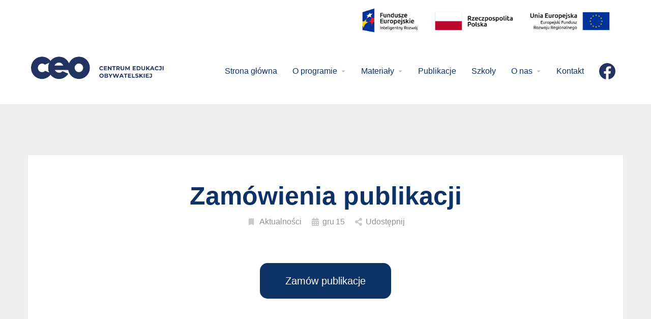

--- FILE ---
content_type: text/html; charset=UTF-8
request_url: https://szkoladlainnowatora.ceo.org.pl/aktualnosci/wpis/zamowienia-publikacji/
body_size: 77007
content:
<!DOCTYPE html>
<html lang="pl-PL">
<head>
	<meta charset="UTF-8" />
	<meta name="viewport" content="width=device-width, initial-scale=1.0, maximum-scale=1.0, user-scalable=no" />
	<link rel="pingback" href="https://szkoladlainnowatora.ceo.org.pl/xmlrpc.php">

	<meta name='robots' content='index, follow, max-image-preview:large, max-snippet:-1, max-video-preview:-1' />

	<!-- This site is optimized with the Yoast SEO plugin v19.0 - https://yoast.com/wordpress/plugins/seo/ -->
	<title>Zamówienia publikacji - Szkoła dla Innowatora</title>
	<link rel="canonical" href="https://szkoladlainnowatora.ceo.org.pl/aktualnosci/wpis/zamowienia-publikacji/" />
	<meta property="og:locale" content="pl_PL" />
	<meta property="og:type" content="article" />
	<meta property="og:title" content="Zamówienia publikacji - Szkoła dla Innowatora" />
	<meta property="og:description" content="Zamów publikacje" />
	<meta property="og:url" content="https://szkoladlainnowatora.ceo.org.pl/aktualnosci/wpis/zamowienia-publikacji/" />
	<meta property="og:site_name" content="Szkoła dla Innowatora" />
	<meta property="article:publisher" content="https://www.facebook.com/fundacjaCEO/?ref=br_rs" />
	<meta property="article:published_time" content="2022-12-15T09:15:40+00:00" />
	<meta property="article:modified_time" content="2023-01-06T13:11:24+00:00" />
	<meta property="og:image" content="https://szkoladlainnowatora.ceo.org.pl/wp-content/uploads/2022/12/publ-na-strone-mini.png" />
	<meta property="og:image:width" content="600" />
	<meta property="og:image:height" content="400" />
	<meta property="og:image:type" content="image/png" />
	<meta name="twitter:card" content="summary_large_image" />
	<meta name="twitter:label1" content="Napisane przez" />
	<meta name="twitter:data1" content="Małgorzata Król" />
	<meta name="twitter:label2" content="Szacowany czas czytania" />
	<meta name="twitter:data2" content="1 minuta" />
	<script type="application/ld+json" class="yoast-schema-graph">{"@context":"https://schema.org","@graph":[{"@type":"WebSite","@id":"https://szkoladlainnowatora.ceo.org.pl/#website","url":"https://szkoladlainnowatora.ceo.org.pl/","name":"Szkoła dla Innowatora","description":"projekt, który wspiera szkoły i rozwija u młodych ludzi kompetencje proinnowacyjne","potentialAction":[{"@type":"SearchAction","target":{"@type":"EntryPoint","urlTemplate":"https://szkoladlainnowatora.ceo.org.pl/?s={search_term_string}"},"query-input":"required name=search_term_string"}],"inLanguage":"pl-PL"},{"@type":"ImageObject","inLanguage":"pl-PL","@id":"https://szkoladlainnowatora.ceo.org.pl/aktualnosci/wpis/zamowienia-publikacji/#primaryimage","url":"https://szkoladlainnowatora.ceo.org.pl/wp-content/uploads/2022/12/publ-na-strone-mini.png","contentUrl":"https://szkoladlainnowatora.ceo.org.pl/wp-content/uploads/2022/12/publ-na-strone-mini.png","width":600,"height":400},{"@type":"WebPage","@id":"https://szkoladlainnowatora.ceo.org.pl/aktualnosci/wpis/zamowienia-publikacji/#webpage","url":"https://szkoladlainnowatora.ceo.org.pl/aktualnosci/wpis/zamowienia-publikacji/","name":"Zamówienia publikacji - Szkoła dla Innowatora","isPartOf":{"@id":"https://szkoladlainnowatora.ceo.org.pl/#website"},"primaryImageOfPage":{"@id":"https://szkoladlainnowatora.ceo.org.pl/aktualnosci/wpis/zamowienia-publikacji/#primaryimage"},"datePublished":"2022-12-15T09:15:40+00:00","dateModified":"2023-01-06T13:11:24+00:00","author":{"@id":"https://szkoladlainnowatora.ceo.org.pl/#/schema/person/2c8349df0a3c2ae76ce66e2f8cdc62b6"},"breadcrumb":{"@id":"https://szkoladlainnowatora.ceo.org.pl/aktualnosci/wpis/zamowienia-publikacji/#breadcrumb"},"inLanguage":"pl-PL","potentialAction":[{"@type":"ReadAction","target":["https://szkoladlainnowatora.ceo.org.pl/aktualnosci/wpis/zamowienia-publikacji/"]}]},{"@type":"BreadcrumbList","@id":"https://szkoladlainnowatora.ceo.org.pl/aktualnosci/wpis/zamowienia-publikacji/#breadcrumb","itemListElement":[{"@type":"ListItem","position":1,"name":"Strona główna","item":"https://szkoladlainnowatora.ceo.org.pl/"},{"@type":"ListItem","position":2,"name":"Blog","item":"https://szkoladlainnowatora.ceo.org.pl/blog/"},{"@type":"ListItem","position":3,"name":"Zamówienia publikacji"}]},{"@type":"Person","@id":"https://szkoladlainnowatora.ceo.org.pl/#/schema/person/2c8349df0a3c2ae76ce66e2f8cdc62b6","name":"Małgorzata Król","image":{"@type":"ImageObject","inLanguage":"pl-PL","@id":"https://szkoladlainnowatora.ceo.org.pl/#/schema/person/image/","url":"https://secure.gravatar.com/avatar/0a3430d8378763e6345009c7701e9aac?s=96&d=mm&r=g","contentUrl":"https://secure.gravatar.com/avatar/0a3430d8378763e6345009c7701e9aac?s=96&d=mm&r=g","caption":"Małgorzata Król"}}]}</script>
	<!-- / Yoast SEO plugin. -->


<link rel='dns-prefetch' href='//api.tiles.mapbox.com' />
<link rel='dns-prefetch' href='//cdnjs.cloudflare.com' />
<link rel='dns-prefetch' href='//fonts.googleapis.com' />
<link rel='dns-prefetch' href='//s.w.org' />
<link rel="alternate" type="application/rss+xml" title="Szkoła dla Innowatora &raquo; Kanał z wpisami" href="https://szkoladlainnowatora.ceo.org.pl/feed/" />
<link rel="alternate" type="application/rss+xml" title="Szkoła dla Innowatora &raquo; Kanał z komentarzami" href="https://szkoladlainnowatora.ceo.org.pl/comments/feed/" />
<link rel="alternate" type="application/rss+xml" title="Szkoła dla Innowatora &raquo; Zamówienia publikacji Kanał z komentarzami" href="https://szkoladlainnowatora.ceo.org.pl/aktualnosci/wpis/zamowienia-publikacji/feed/" />
<link rel='stylesheet' id='dashicons-css'  href='https://szkoladlainnowatora.ceo.org.pl/wp-includes/css/dashicons.min.css?ver=6.0.11' type='text/css' media='all' />
<link rel='stylesheet' id='menu-icons-extra-css'  href='https://szkoladlainnowatora.ceo.org.pl/wp-content/plugins/menu-icons/css/extra.min.css?ver=0.12.12' type='text/css' media='all' />
<link rel='preload' as='style' onload="this.onload=null;this.rel='stylesheet'" id='wp-block-library-css'  href='https://szkoladlainnowatora.ceo.org.pl/wp-includes/css/dist/block-library/style.min.css?ver=6.0.11' type='text/css' media='all' />
<link rel='stylesheet' id='wc-blocks-vendors-style-css'  href='https://szkoladlainnowatora.ceo.org.pl/wp-content/plugins/woocommerce/packages/woocommerce-blocks/build/wc-blocks-vendors-style.css?ver=7.4.3' type='text/css' media='all' />
<link rel='stylesheet' id='wc-blocks-style-css'  href='https://szkoladlainnowatora.ceo.org.pl/wp-content/plugins/woocommerce/packages/woocommerce-blocks/build/wc-blocks-style.css?ver=7.4.3' type='text/css' media='all' />
<style id='global-styles-inline-css' type='text/css'>
body{--wp--preset--color--black: #000000;--wp--preset--color--cyan-bluish-gray: #abb8c3;--wp--preset--color--white: #ffffff;--wp--preset--color--pale-pink: #f78da7;--wp--preset--color--vivid-red: #cf2e2e;--wp--preset--color--luminous-vivid-orange: #ff6900;--wp--preset--color--luminous-vivid-amber: #fcb900;--wp--preset--color--light-green-cyan: #7bdcb5;--wp--preset--color--vivid-green-cyan: #00d084;--wp--preset--color--pale-cyan-blue: #8ed1fc;--wp--preset--color--vivid-cyan-blue: #0693e3;--wp--preset--color--vivid-purple: #9b51e0;--wp--preset--gradient--vivid-cyan-blue-to-vivid-purple: linear-gradient(135deg,rgba(6,147,227,1) 0%,rgb(155,81,224) 100%);--wp--preset--gradient--light-green-cyan-to-vivid-green-cyan: linear-gradient(135deg,rgb(122,220,180) 0%,rgb(0,208,130) 100%);--wp--preset--gradient--luminous-vivid-amber-to-luminous-vivid-orange: linear-gradient(135deg,rgba(252,185,0,1) 0%,rgba(255,105,0,1) 100%);--wp--preset--gradient--luminous-vivid-orange-to-vivid-red: linear-gradient(135deg,rgba(255,105,0,1) 0%,rgb(207,46,46) 100%);--wp--preset--gradient--very-light-gray-to-cyan-bluish-gray: linear-gradient(135deg,rgb(238,238,238) 0%,rgb(169,184,195) 100%);--wp--preset--gradient--cool-to-warm-spectrum: linear-gradient(135deg,rgb(74,234,220) 0%,rgb(151,120,209) 20%,rgb(207,42,186) 40%,rgb(238,44,130) 60%,rgb(251,105,98) 80%,rgb(254,248,76) 100%);--wp--preset--gradient--blush-light-purple: linear-gradient(135deg,rgb(255,206,236) 0%,rgb(152,150,240) 100%);--wp--preset--gradient--blush-bordeaux: linear-gradient(135deg,rgb(254,205,165) 0%,rgb(254,45,45) 50%,rgb(107,0,62) 100%);--wp--preset--gradient--luminous-dusk: linear-gradient(135deg,rgb(255,203,112) 0%,rgb(199,81,192) 50%,rgb(65,88,208) 100%);--wp--preset--gradient--pale-ocean: linear-gradient(135deg,rgb(255,245,203) 0%,rgb(182,227,212) 50%,rgb(51,167,181) 100%);--wp--preset--gradient--electric-grass: linear-gradient(135deg,rgb(202,248,128) 0%,rgb(113,206,126) 100%);--wp--preset--gradient--midnight: linear-gradient(135deg,rgb(2,3,129) 0%,rgb(40,116,252) 100%);--wp--preset--duotone--dark-grayscale: url('#wp-duotone-dark-grayscale');--wp--preset--duotone--grayscale: url('#wp-duotone-grayscale');--wp--preset--duotone--purple-yellow: url('#wp-duotone-purple-yellow');--wp--preset--duotone--blue-red: url('#wp-duotone-blue-red');--wp--preset--duotone--midnight: url('#wp-duotone-midnight');--wp--preset--duotone--magenta-yellow: url('#wp-duotone-magenta-yellow');--wp--preset--duotone--purple-green: url('#wp-duotone-purple-green');--wp--preset--duotone--blue-orange: url('#wp-duotone-blue-orange');--wp--preset--font-size--small: 13px;--wp--preset--font-size--medium: 20px;--wp--preset--font-size--large: 36px;--wp--preset--font-size--x-large: 42px;}.has-black-color{color: var(--wp--preset--color--black) !important;}.has-cyan-bluish-gray-color{color: var(--wp--preset--color--cyan-bluish-gray) !important;}.has-white-color{color: var(--wp--preset--color--white) !important;}.has-pale-pink-color{color: var(--wp--preset--color--pale-pink) !important;}.has-vivid-red-color{color: var(--wp--preset--color--vivid-red) !important;}.has-luminous-vivid-orange-color{color: var(--wp--preset--color--luminous-vivid-orange) !important;}.has-luminous-vivid-amber-color{color: var(--wp--preset--color--luminous-vivid-amber) !important;}.has-light-green-cyan-color{color: var(--wp--preset--color--light-green-cyan) !important;}.has-vivid-green-cyan-color{color: var(--wp--preset--color--vivid-green-cyan) !important;}.has-pale-cyan-blue-color{color: var(--wp--preset--color--pale-cyan-blue) !important;}.has-vivid-cyan-blue-color{color: var(--wp--preset--color--vivid-cyan-blue) !important;}.has-vivid-purple-color{color: var(--wp--preset--color--vivid-purple) !important;}.has-black-background-color{background-color: var(--wp--preset--color--black) !important;}.has-cyan-bluish-gray-background-color{background-color: var(--wp--preset--color--cyan-bluish-gray) !important;}.has-white-background-color{background-color: var(--wp--preset--color--white) !important;}.has-pale-pink-background-color{background-color: var(--wp--preset--color--pale-pink) !important;}.has-vivid-red-background-color{background-color: var(--wp--preset--color--vivid-red) !important;}.has-luminous-vivid-orange-background-color{background-color: var(--wp--preset--color--luminous-vivid-orange) !important;}.has-luminous-vivid-amber-background-color{background-color: var(--wp--preset--color--luminous-vivid-amber) !important;}.has-light-green-cyan-background-color{background-color: var(--wp--preset--color--light-green-cyan) !important;}.has-vivid-green-cyan-background-color{background-color: var(--wp--preset--color--vivid-green-cyan) !important;}.has-pale-cyan-blue-background-color{background-color: var(--wp--preset--color--pale-cyan-blue) !important;}.has-vivid-cyan-blue-background-color{background-color: var(--wp--preset--color--vivid-cyan-blue) !important;}.has-vivid-purple-background-color{background-color: var(--wp--preset--color--vivid-purple) !important;}.has-black-border-color{border-color: var(--wp--preset--color--black) !important;}.has-cyan-bluish-gray-border-color{border-color: var(--wp--preset--color--cyan-bluish-gray) !important;}.has-white-border-color{border-color: var(--wp--preset--color--white) !important;}.has-pale-pink-border-color{border-color: var(--wp--preset--color--pale-pink) !important;}.has-vivid-red-border-color{border-color: var(--wp--preset--color--vivid-red) !important;}.has-luminous-vivid-orange-border-color{border-color: var(--wp--preset--color--luminous-vivid-orange) !important;}.has-luminous-vivid-amber-border-color{border-color: var(--wp--preset--color--luminous-vivid-amber) !important;}.has-light-green-cyan-border-color{border-color: var(--wp--preset--color--light-green-cyan) !important;}.has-vivid-green-cyan-border-color{border-color: var(--wp--preset--color--vivid-green-cyan) !important;}.has-pale-cyan-blue-border-color{border-color: var(--wp--preset--color--pale-cyan-blue) !important;}.has-vivid-cyan-blue-border-color{border-color: var(--wp--preset--color--vivid-cyan-blue) !important;}.has-vivid-purple-border-color{border-color: var(--wp--preset--color--vivid-purple) !important;}.has-vivid-cyan-blue-to-vivid-purple-gradient-background{background: var(--wp--preset--gradient--vivid-cyan-blue-to-vivid-purple) !important;}.has-light-green-cyan-to-vivid-green-cyan-gradient-background{background: var(--wp--preset--gradient--light-green-cyan-to-vivid-green-cyan) !important;}.has-luminous-vivid-amber-to-luminous-vivid-orange-gradient-background{background: var(--wp--preset--gradient--luminous-vivid-amber-to-luminous-vivid-orange) !important;}.has-luminous-vivid-orange-to-vivid-red-gradient-background{background: var(--wp--preset--gradient--luminous-vivid-orange-to-vivid-red) !important;}.has-very-light-gray-to-cyan-bluish-gray-gradient-background{background: var(--wp--preset--gradient--very-light-gray-to-cyan-bluish-gray) !important;}.has-cool-to-warm-spectrum-gradient-background{background: var(--wp--preset--gradient--cool-to-warm-spectrum) !important;}.has-blush-light-purple-gradient-background{background: var(--wp--preset--gradient--blush-light-purple) !important;}.has-blush-bordeaux-gradient-background{background: var(--wp--preset--gradient--blush-bordeaux) !important;}.has-luminous-dusk-gradient-background{background: var(--wp--preset--gradient--luminous-dusk) !important;}.has-pale-ocean-gradient-background{background: var(--wp--preset--gradient--pale-ocean) !important;}.has-electric-grass-gradient-background{background: var(--wp--preset--gradient--electric-grass) !important;}.has-midnight-gradient-background{background: var(--wp--preset--gradient--midnight) !important;}.has-small-font-size{font-size: var(--wp--preset--font-size--small) !important;}.has-medium-font-size{font-size: var(--wp--preset--font-size--medium) !important;}.has-large-font-size{font-size: var(--wp--preset--font-size--large) !important;}.has-x-large-font-size{font-size: var(--wp--preset--font-size--x-large) !important;}
</style>
<link rel='stylesheet' id='contact-form-7-css'  href='https://szkoladlainnowatora.ceo.org.pl/wp-content/plugins/contact-form-7/includes/css/styles.css?ver=5.5.6.1' type='text/css' media='all' />
<link rel='stylesheet' id='woocommerce-layout-css'  href='https://szkoladlainnowatora.ceo.org.pl/wp-content/plugins/woocommerce/assets/css/woocommerce-layout.css?ver=6.5.1' type='text/css' media='all' />
<link rel='stylesheet' id='woocommerce-smallscreen-css'  href='https://szkoladlainnowatora.ceo.org.pl/wp-content/plugins/woocommerce/assets/css/woocommerce-smallscreen.css?ver=6.5.1' type='text/css' media='only screen and (max-width: 768px)' />
<link rel='stylesheet' id='woocommerce-general-css'  href='https://szkoladlainnowatora.ceo.org.pl/wp-content/plugins/woocommerce/assets/css/woocommerce.css?ver=6.5.1' type='text/css' media='all' />
<style id='woocommerce-inline-inline-css' type='text/css'>
.woocommerce form .form-row .required { visibility: visible; }
</style>
<link rel='stylesheet' id='elementor-icons-css'  href='https://szkoladlainnowatora.ceo.org.pl/wp-content/plugins/elementor/assets/lib/eicons/css/elementor-icons.min.css?ver=5.14.0' type='text/css' media='all' />
<link rel='stylesheet' id='elementor-frontend-legacy-css'  href='https://szkoladlainnowatora.ceo.org.pl/wp-content/plugins/elementor/assets/css/frontend-legacy.min.css?ver=3.5.5' type='text/css' media='all' />
<link rel='stylesheet' id='elementor-frontend-css'  href='https://szkoladlainnowatora.ceo.org.pl/wp-content/plugins/elementor/assets/css/frontend.min.css?ver=3.5.5' type='text/css' media='all' />
<link rel='stylesheet' id='elementor-post-3661-css'  href='https://szkoladlainnowatora.ceo.org.pl/wp-content/uploads/elementor/css/post-3661.css?ver=1653648941' type='text/css' media='all' />
<link rel='stylesheet' id='font_awesome_5-css'  href='https://szkoladlainnowatora.ceo.org.pl/wp-content/plugins/ultimate-addons-for-elementor/classes/../../elementor/assets/lib/font-awesome/css/fontawesome.min.css?ver=6.0.11' type='text/css' media='all' />
<link rel='stylesheet' id='font_awesome_solid-css'  href='https://szkoladlainnowatora.ceo.org.pl/wp-content/plugins/ultimate-addons-for-elementor/classes/../../elementor/assets/lib/font-awesome/css/solid.min.css?ver=6.0.11' type='text/css' media='all' />
<link rel='stylesheet' id='font_awesome_regular-css'  href='https://szkoladlainnowatora.ceo.org.pl/wp-content/plugins/ultimate-addons-for-elementor/classes/../../elementor/assets/lib/font-awesome/css/regular.min.css?ver=6.0.11' type='text/css' media='all' />
<link rel='stylesheet' id='font_awesome_brand-css'  href='https://szkoladlainnowatora.ceo.org.pl/wp-content/plugins/ultimate-addons-for-elementor/classes/../../elementor/assets/lib/font-awesome/css/brands.min.css?ver=6.0.11' type='text/css' media='all' />
<link rel='stylesheet' id='custom-style-css'  href='https://szkoladlainnowatora.ceo.org.pl/wp-content/plugins/ultimate-addons-for-elementor/classes/../css/style.css?ver=6.0.11' type='text/css' media='all' />
<link rel='stylesheet' id='elementor-pro-css'  href='https://szkoladlainnowatora.ceo.org.pl/wp-content/plugins/elementor-pro/assets/css/frontend.min.css?ver=3.6.3' type='text/css' media='all' />
<link rel='stylesheet' id='uael-frontend-css'  href='https://szkoladlainnowatora.ceo.org.pl/wp-content/plugins/ultimate-elementor/assets/min-css/uael-frontend.min.css?ver=1.24.2' type='text/css' media='all' />
<link rel='stylesheet' id='uael-woocommerce-css'  href='https://szkoladlainnowatora.ceo.org.pl/wp-content/plugins/ultimate-elementor/assets/min-css/uael-woocommerce.min.css?ver=1.24.2' type='text/css' media='all' />
<link rel='stylesheet' id='font-awesome-5-all-css'  href='https://szkoladlainnowatora.ceo.org.pl/wp-content/plugins/elementor/assets/lib/font-awesome/css/all.min.css?ver=3.5.5' type='text/css' media='all' />
<link rel='stylesheet' id='font-awesome-4-shim-css'  href='https://szkoladlainnowatora.ceo.org.pl/wp-content/plugins/elementor/assets/lib/font-awesome/css/v4-shims.min.css?ver=3.5.5' type='text/css' media='all' />
<link rel='stylesheet' id='elementor-global-css'  href='https://szkoladlainnowatora.ceo.org.pl/wp-content/uploads/elementor/css/global.css?ver=1644494404' type='text/css' media='all' />
<link rel='stylesheet' id='elementor-post-9517-css'  href='https://szkoladlainnowatora.ceo.org.pl/wp-content/uploads/elementor/css/post-9517.css?ver=1671102616' type='text/css' media='all' />
<link rel='stylesheet' id='timeline-css-css'  href='https://szkoladlainnowatora.ceo.org.pl/wp-content/plugins/ultimate-addons-for-elementor/classes/../css/timeline.css?ver=6.0.11' type='text/css' media='all' />
<link rel='stylesheet' id='newsletter-css'  href='https://szkoladlainnowatora.ceo.org.pl/wp-content/plugins/newsletter/style.css?ver=7.4.6' type='text/css' media='all' />
<link rel='stylesheet' id='mapbox-gl-css'  href='https://api.tiles.mapbox.com/mapbox-gl-js/v0.51.0/mapbox-gl.css?ver=2.3.4' type='text/css' media='all' />
<link rel='stylesheet' id='mylisting-maps-css'  href='https://szkoladlainnowatora.ceo.org.pl/wp-content/themes/my-listing/assets/dist/maps/mapbox/mapbox.css?ver=2.3.4' type='text/css' media='all' />
<link rel='stylesheet' id='mylisting-icons-css'  href='https://szkoladlainnowatora.ceo.org.pl/wp-content/themes/my-listing/assets/dist/icons.css?ver=2.3.4' type='text/css' media='all' />
<link rel='stylesheet' id='mylisting-material-icons-css'  href='https://fonts.googleapis.com/icon?family=Material+Icons&#038;ver=6.0.11' type='text/css' media='all' />
<link rel='stylesheet' id='select2-css'  href='https://szkoladlainnowatora.ceo.org.pl/wp-content/plugins/woocommerce/assets/css/select2.css?ver=6.5.1' type='text/css' media='all' />
<link rel='stylesheet' id='mylisting-vendor-css'  href='https://szkoladlainnowatora.ceo.org.pl/wp-content/themes/my-listing/assets/dist/vendor.css?ver=2.3.4' type='text/css' media='all' />
<link rel='stylesheet' id='mylisting-frontend-css'  href='https://szkoladlainnowatora.ceo.org.pl/wp-content/themes/my-listing/assets/dist/frontend.css?ver=2.3.4' type='text/css' media='all' />
<link rel='stylesheet' id='theme-styles-default-css'  href='https://szkoladlainnowatora.ceo.org.pl/wp-content/themes/my-listing/style.css?ver=6.0.11' type='text/css' media='all' />
<style id='theme-styles-default-inline-css' type='text/css'>
.case27-primary-text { font-family: 'Roboto', GlacialIndifference, sans-serif !important; font-weight: 600 !important; }  .featured-section .fc-description h1, .featured-section .fc-description h2, .featured-section .fc-description h3, .featured-section .fc-description h4, .featured-section .fc-description h5, .featured-section .fc-description h6 { font-family: 'Roboto', GlacialIndifference, sans-serif !important; font-weight: 600 !important; }  .case27-secondary-text { font-family: 'Roboto Slab', GlacialIndifference, sans-serif !important; font-weight: 400 !important; }  .title-style-1 h5 { font-family: 'Roboto Slab', GlacialIndifference, sans-serif !important; font-weight: 400 !important; }  .case27-body-text { font-family: 'Roboto', GlacialIndifference, sans-serif !important; font-weight: 400 !important; }  body, p { font-family: 'Roboto', GlacialIndifference, sans-serif !important; }  p { font-weight: 400 !important; } .case27-accent-text { font-family: 'Roboto', GlacialIndifference, sans-serif !important; font-weight: 500 !important; } 
</style>
<link rel='stylesheet' id='child-style-css'  href='https://szkoladlainnowatora.ceo.org.pl/wp-content/themes/my-listing-child/style.css?ver=1.1.0' type='text/css' media='all' />
<link rel='stylesheet' id='mylisting-dynamic-styles-css'  href='https://szkoladlainnowatora.ceo.org.pl/wp-content/uploads/mylisting-dynamic-styles.css?ver=1603873472' type='text/css' media='all' />
<script type='text/javascript' id='jquery-core-js-extra'>
/* <![CDATA[ */
var uael_script = {"post_loader":"https:\/\/szkoladlainnowatora.ceo.org.pl\/wp-content\/plugins\/ultimate-elementor\/assets\/img\/post-loader.gif","url":"https:\/\/szkoladlainnowatora.ceo.org.pl\/wp-admin\/admin-ajax.php","search_str":"Search:","table_not_found_str":"No matching records found","table_length_string":"Show _MENU_ Entries","uael_particles_url":"https:\/\/szkoladlainnowatora.ceo.org.pl\/wp-content\/plugins\/ultimate-elementor\/assets\/min-js\/uael-particles.min.js","particles_url":"https:\/\/szkoladlainnowatora.ceo.org.pl\/wp-content\/plugins\/ultimate-elementor\/assets\/lib\/particles\/particles.min.js"};
var uael = {"ajax_url":"https:\/\/szkoladlainnowatora.ceo.org.pl\/wp-admin\/admin-ajax.php","is_cart":"","is_single_product":"","view_cart":"View cart","cart_url":"https:\/\/szkoladlainnowatora.ceo.org.pl\/cart\/"};
var uaelRegistration = {"invalid_mail":"Enter valid Email!","pass_unmatch":"The specified password do not match!","required":"This Field is required!","form_nonce":"21dca848cf","incorrect_password":"Error: The Password you have entered is incorrect.","invalid_username":"Unknown username. Check again or try your email address.","invalid_email":"Unknown email address. Check again or try your username."};
/* ]]> */
</script>
<script type='text/javascript' src='https://szkoladlainnowatora.ceo.org.pl/wp-includes/js/jquery/jquery.min.js?ver=3.6.0' id='jquery-core-js'></script>
<script type='text/javascript' src='https://szkoladlainnowatora.ceo.org.pl/wp-includes/js/jquery/jquery-migrate.min.js?ver=3.3.2' id='jquery-migrate-js'></script>
<script type='text/javascript' id='jquery-js-after'>
window.scope_array = [];
								window.backend = 0;
								jQuery.cachedScript = function( url, options ) {
									// Allow user to set any option except for dataType, cache, and url.
									options = jQuery.extend( options || {}, {
										dataType: "script",
										cache: true,
										url: url
									});
									// Return the jqXHR object so we can chain callbacks.
									return jQuery.ajax( options );
								};
							    jQuery( window ).on( "elementor/frontend/init", function() {
									elementorFrontend.hooks.addAction( "frontend/element_ready/global", function( $scope, $ ){
										if ( "undefined" == typeof $scope ) {
												return;
										}
										if ( $scope.hasClass( "uael-particle-yes" ) ) {
											window.scope_array.push( $scope );
											$scope.find(".uael-particle-wrapper").addClass("js-is-enabled");
										}else{
											return;
										}
										if(elementorFrontend.isEditMode() && $scope.find(".uael-particle-wrapper").hasClass("js-is-enabled") && window.backend == 0 ){		
											var uael_url = uael_script.uael_particles_url;
											
											jQuery.cachedScript( uael_url );
											window.backend = 1;
										}else if(elementorFrontend.isEditMode()){
											var uael_url = uael_script.uael_particles_url;
											jQuery.cachedScript( uael_url ).done(function(){
												var flag = true;
											});
										}
									});
								});
								jQuery(document).ready(function(){
									if ( jQuery.find( ".uael-particle-yes" ).length < 1 ) {
										return;
									}
									var uael_url = uael_script.uael_particles_url;
									jQuery.cachedScript = function( url, options ) {
										// Allow user to set any option except for dataType, cache, and url.
										options = jQuery.extend( options || {}, {
											dataType: "script",
											cache: true,
											url: url
										});
										// Return the jqXHR object so we can chain callbacks.
										return jQuery.ajax( options );
									};
									jQuery.cachedScript( uael_url );
								});	
</script>
<script type='text/javascript' src='https://szkoladlainnowatora.ceo.org.pl/wp-content/plugins/elementor/assets/lib/font-awesome/js/v4-shims.min.js?ver=3.5.5' id='font-awesome-4-shim-js'></script>
<script type='text/javascript' src='https://szkoladlainnowatora.ceo.org.pl/wp-includes/js/jquery/ui/core.min.js?ver=1.13.1' id='jquery-ui-core-js'></script>
<script type='text/javascript' src='https://szkoladlainnowatora.ceo.org.pl/wp-content/plugins/ultimate-addons-for-elementor/classes/../js/slick.js?ver=6.0.11' id='slick-js-js'></script>
<script type='text/javascript' src='https://szkoladlainnowatora.ceo.org.pl/wp-content/plugins/ultimate-addons-for-elementor/classes/../js/front/custom-tm.js?ver=6.0.11' id='custom-tm-js-js'></script>
<script type='text/javascript' src='https://szkoladlainnowatora.ceo.org.pl/wp-content/plugins/ultimate-addons-for-elementor/classes/../js/bpopup.js?ver=6.0.11' id='bpopup-js-js'></script>
<script type='text/javascript' src='https://szkoladlainnowatora.ceo.org.pl/wp-content/plugins/ultimate-addons-for-elementor/classes/../js/front/custom_bpopup.js?ver=6.0.11' id='custom-bpopup-js-js'></script>
<script type='text/javascript' src='https://szkoladlainnowatora.ceo.org.pl/wp-content/plugins/ultimate-addons-for-elementor/classes/../js/timeline.js?ver=6.0.11' id='timeline-js-js'></script>
<script type='text/javascript' src='https://szkoladlainnowatora.ceo.org.pl/wp-content/plugins/ultimate-addons-for-elementor/classes/../js/animtimeline.js?ver=6.0.11' id='animtimeline-js-js'></script>
<script type='text/javascript' src='https://szkoladlainnowatora.ceo.org.pl/wp-content/plugins/ultimate-addons-for-elementor/classes/../js/front/countdown.js?ver=6.0.11' id='custom-countdown-js-js'></script>
<script type='text/javascript' src='https://szkoladlainnowatora.ceo.org.pl/wp-includes/js/jquery/ui/accordion.min.js?ver=1.13.1' id='jquery-ui-accordion-js'></script>
<script type='text/javascript' src='https://szkoladlainnowatora.ceo.org.pl/wp-content/plugins/ultimate-addons-for-elementor/classes/../js/front/accordion.js?ver=6.0.11' id='accordion-js-js'></script>
<script type='text/javascript' src='https://szkoladlainnowatora.ceo.org.pl/wp-content/plugins/ultimate-addons-for-elementor/classes/../js/info-circle.js?ver=6.0.11' id='info-circle-js-js'></script>
<link rel="https://api.w.org/" href="https://szkoladlainnowatora.ceo.org.pl/wp-json/" /><link rel="alternate" type="application/json" href="https://szkoladlainnowatora.ceo.org.pl/wp-json/wp/v2/posts/9517" /><link rel="EditURI" type="application/rsd+xml" title="RSD" href="https://szkoladlainnowatora.ceo.org.pl/xmlrpc.php?rsd" />
<link rel="wlwmanifest" type="application/wlwmanifest+xml" href="https://szkoladlainnowatora.ceo.org.pl/wp-includes/wlwmanifest.xml" /> 
<meta name="generator" content="WordPress 6.0.11" />
<meta name="generator" content="WooCommerce 6.5.1" />
<link rel='shortlink' href='https://szkoladlainnowatora.ceo.org.pl/?p=9517' />
<link rel="alternate" type="application/json+oembed" href="https://szkoladlainnowatora.ceo.org.pl/wp-json/oembed/1.0/embed?url=https%3A%2F%2Fszkoladlainnowatora.ceo.org.pl%2Faktualnosci%2Fwpis%2Fzamowienia-publikacji%2F" />
<link rel="alternate" type="text/xml+oembed" href="https://szkoladlainnowatora.ceo.org.pl/wp-json/oembed/1.0/embed?url=https%3A%2F%2Fszkoladlainnowatora.ceo.org.pl%2Faktualnosci%2Fwpis%2Fzamowienia-publikacji%2F&#038;format=xml" />
<script type="text/javascript">var MyListing = {"Helpers":{},"Handlers":{},"MapConfig":{"ClusterSize":35,"AccessToken":"pk.eyJ1IjoibWFweWZ1bmRhY2phIiwiYSI6ImNrZnFrZmt4cjFiZ2wyeHM1ZmZ1dzVrNDcifQ.PkgqnkgtCzbRCs4TXCITYA","Language":"mul","TypeRestrictions":["address","poi","place"],"CountryRestrictions":["PL"],"CustomSkins":{}}};</script><script type="text/javascript">var CASE27 = {"ajax_url":"https:\/\/szkoladlainnowatora.ceo.org.pl\/wp-admin\/admin-ajax.php","mylisting_ajax_url":"\/?mylisting-ajax=1","env":"production","ajax_nonce":"ead33f51f7","l10n":{"selectOption":"Wybierz","errorLoading":"The results could not be loaded.","loadingMore":"Loading more results\u2026","noResults":"No results found","searching":"Szukam...","datepicker":{"format":"DD MMMM, YY","timeFormat":"h:mm A","dateTimeFormat":"DD MMMM, YY, h:mm A","timePicker24Hour":false,"firstDay":1,"applyLabel":"Apply","cancelLabel":"Cancel","customRangeLabel":"Custom Range","daysOfWeek":["Su","Mo","Tu","We","Th","Fr","Sa"],"monthNames":["January","February","March","April","May","June","July","August","September","October","November","December"]},"irreversible_action":"This is an irreversible action. Proceed anyway?","delete_listing_confirm":"Are you sure you want to delete this listing?","copied_to_clipboard":"Copied!","nearby_listings_location_required":"Wprowad\u017a lokalizacj\u0119 aby znale\u017a\u0107 biblioteki w okolicy.","nearby_listings_retrieving_location":"Pobieram lokalizacj\u0119...","nearby_listings_searching":"Wyszukuj\u0119 obiekty w okolicy...","geolocation_failed":"You must enable location to use this feature.","something_went_wrong":"Something went wrong.","all_in_category":"All in \"%s\"","invalid_file_type":"Invalid file type. Accepted types:","file_limit_exceeded":"You have exceeded the file upload limit (%d)."},"woocommerce":[],"js_field_html_img":"<div class=\"uploaded-file uploaded-image review-gallery-image job-manager-uploaded-file\">\t<span class=\"uploaded-file-preview\">\t\t\t\t\t<span class=\"job-manager-uploaded-file-preview\">\t\t\t\t<img src=\"\">\t\t\t<\/span>\t\t\t\t<a class=\"remove-uploaded-file review-gallery-image-remove job-manager-remove-uploaded-file\"><i class=\"mi delete\"><\/i><\/a>\t<\/span>\t<input type=\"hidden\" class=\"input-text\" name=\"\" value=\"\"><\/div>","js_field_html":"<div class=\"uploaded-file  review-gallery-image job-manager-uploaded-file\">\t<span class=\"uploaded-file-preview\">\t\t\t\t\t<span class=\"job-manager-uploaded-file-name\">\t\t\t\t<i class=\"mi insert_drive_file uploaded-file-icon\"><\/i>\t\t\t\t<code><\/code>\t\t\t<\/span>\t\t\t\t<a class=\"remove-uploaded-file review-gallery-image-remove job-manager-remove-uploaded-file\"><i class=\"mi delete\"><\/i><\/a>\t<\/span>\t<input type=\"hidden\" class=\"input-text\" name=\"\" value=\"\"><\/div>"};</script>	<noscript><style>.woocommerce-product-gallery{ opacity: 1 !important; }</style></noscript>
	<style type="text/css">.recentcomments a{display:inline !important;padding:0 !important;margin:0 !important;}</style><meta name="redi-version" content="1.2.2" />		<style type="text/css" id="wp-custom-css">
			.banner-wrap::after{
	display: none;
}
.i-nav ul li.menu-item-has-children{
	height: 50px;
	margin-top: -25px;
}
#card-index .elementor-widget-container {
    height: 432px;
}
.uael-timeline-heading{
	color: #006388;
	text-align: left!important;
}
.uael-timeline-desc-content p{
	color: #133268;
	font-weight: 500!important;
	font-size: 110%;
	text-align: left!important;
}
#blog-feed .blog-footer{
	display:none;
}
#blog-feed .sbf-more{
	display: none;
}
#blog-feed .single-blog-feed .sbf-container{
	border: none;
}

.header-skin{
	background: white!important;
}
#menu-main-menu-ceo{
	padding-top: 45px;
}
a#logo{
	display: none;
}
#menu-main-menu-ceo li a{
	color: #0e3266;
	font-weight: 500;
}
#deliotte{
	margin-left:60px;
	margin-top:18px
}

@media only screen and (max-width: 1200px) {
	.mi.menu::before{
		color: #0e3266;
	}
}
@media only screen and (max-width: 480px) {
	#top-logos-container {
	
		min-height: 64px;
	}
	#top-logos{
		margin-top: 10px!important;
	}
	#realisation a {
		display: inline-block;
		text-align: center;
		width: 100%;
		margin: 0;
	}
	#deloitte{
		margin-top: 10px!important;
		margin-bottom: 30px!important;
	}
	#realisation div{
		margin: 10px 0 10px 0;
	}
}
		</style>
		<style type="text/css" id="mylisting-element-queries">.featured-search[max-width~="1000px"] .form-group, .featured-search .filter-count-3 .form-group { width: calc(33.3% - 12px); margin-right: 18px; } .featured-search[max-width~="1000px"] .form-group:nth-child(3n), .featured-search .filter-count-3 .form-group:nth-child(3n) { margin-right: 0; } .featured-search[max-width~="750px"] .form-group, .featured-search .filter-count-2 .form-group { width: calc(50% - 5px); margin-right: 10px !important; } .featured-search[max-width~="750px"] .form-group:nth-child(2n), .featured-search .filter-count-2 .form-group:nth-child(2n) { margin-right: 0 !important; } .featured-search[max-width~="550px"] .form-group, .featured-search .filter-count-1 .form-group { width: 100%; margin-right: 0 !important; } </style><style type="text/css" id="mylisting-typography"></style>	<script async src="https://www.googletagmanager.com/gtag/js?id=G-DBK28J4L39"></script>
<script>
  window.dataLayer = window.dataLayer || [];
  function gtag(){dataLayer.push(arguments);}
  gtag('js', new Date());

  gtag('config', 'G-DBK28J4L39');
</script>
</head>
<body class="post-template-default single single-post postid-9517 single-format-standard theme-my-listing woocommerce-no-js my-listing elementor-default elementor-kit-3661 elementor-page elementor-page-9517">

<div id="c27-site-wrapper"><div class="loader-bg main-loader site-logo-loader" style="background-color: #202125;">
	<img src="https://szkoladlainnowatora.ceo.org.pl/wp-content/uploads/2020/07/logo.png">
</div>
  <div class="container" style="text-align: center;" id="top-logos-container">
        <img id="top-logos" class="col-12 d-block img-responsive" title="Program dofinansowany ze środków Unii Europejskiej" alt="Program dofinansowany ze środków Unii Europejskiej" style="margin: auto;object-fit:contain;" src="/wp-content/themes/my-listing-child/img/top-logos-EU.png">
    </div>
	
<header id="navbar" class="c27-main-header header header-style-default header-dark-skin header-scroll-dark-skin hide-until-load header-scroll-hide header-fixed header-menu-right">
	<div class="header-skin"></div>
	<div class="header-container">
		<div class="header-top container-fluid ">
			<div class="mobile-menu float-right">
				<a href="#main-menu">
					<div class="mobile-menu-lines"><i class="mi menu"></i></div>
				</a>
			</div>
			<div class="logo-mobile">
				<div class="logo CEO-logo col-3 col-lg-2 ">
																		<a href="https://ceo.org.pl/" target="_blank" class="scroll-logo">
								<img src="https://szkoladlainnowatora.ceo.org.pl/wp-content/uploads/2020/08/CEO_color.svg" >
							</a>
						
						<a href="https://ceo.org.pl/" target="_blank" class="static-logo" >
							<img  titie="Centrum edukacji obywatelskiej" alt="Centrum edukacji obywatelskiej" src="https://szkoladlainnowatora.ceo.org.pl/wp-content/uploads/2020/07/logo.png"> 
						</a>
									</div>	
				<a id="logo" class="col-6 col-lg-3 " href="http://szkoladlainnowatora.pl">Szkoła<br><span class="blue-text-1">dla Innowatora</span></a>
			</div>
		</div>
		<div class="container header-bottom">
			<div class="row">
				<div class="logo-desktop" style="padding-top: 15px;">
					<div class="logo CEO-logo col-4 col-lg-3 ">
																					<a href="https://ceo.org.pl" target="_blank" class="scroll-logo">
									<img class="img-responsive" src="https://szkoladlainnowatora.ceo.org.pl/wp-content/uploads/2020/08/CEO_color.svg">
								</a>
							
							<a href="https://ceo.org.pl" target="_blank" class="static-logo">
								<img  titie="Centrum edukacji obywatelskiej" alt="Centrum edukacji obywatelskiej" class="img-responsive" src="https://szkoladlainnowatora.ceo.org.pl/wp-content/uploads/2020/07/logo.png">
							</a>
											</div>	
					<!-- <a id="logo" class="col-6 col-lg-3 " href="http://szkoladlainnowatora.pl">Szkoła<br><span class="blue-text-1">dla Innowatora</span></a> -->
				</div>
			<div class="header-bottom-wrapper">
				
				<div class="i-nav"> 
					

					
					<ul id="menu-main-menu-ceo" class="main-menu main-nav"><li id="menu-item-4508" class="menu-item menu-item-type-post_type menu-item-object-page menu-item-home menu-item-4508"><a href="https://szkoladlainnowatora.ceo.org.pl/">Strona główna</a></li>
<li id="menu-item-3699" class="menu-item menu-item-type-custom menu-item-object-custom menu-item-has-children menu-item-3699"><a href="https://szkoladlainnowatora.ceo.org.pl/o-programie/">O programie</a>
<div class="submenu-toggle"><i class="material-icons">arrow_drop_down</i></div><ul class="sub-menu i-dropdown">
	<li id="menu-item-3836" class="menu-item menu-item-type-post_type menu-item-object-page menu-item-3836"><a href="https://szkoladlainnowatora.ceo.org.pl/zalozenia-programu/">Założenia programu</a></li>
	<li id="menu-item-6563" class="menu-item menu-item-type-post_type menu-item-object-page menu-item-6563"><a href="https://szkoladlainnowatora.ceo.org.pl/kompetencje-proinnowacyjne-2/">Kompetencje proinnowacyjne</a></li>
	<li id="menu-item-4665" class="menu-item menu-item-type-post_type menu-item-object-page menu-item-4665"><a href="https://szkoladlainnowatora.ceo.org.pl/cztery-praktyki-dydaktyczne/">Cztery praktyki dydaktyczne</a></li>
	<li id="menu-item-3835" class="menu-item menu-item-type-post_type menu-item-object-page menu-item-3835"><a href="https://szkoladlainnowatora.ceo.org.pl/wsparcie-dla-nauczycieli/">Wsparcie dla nauczycieli</a></li>
	<li id="menu-item-3834" class="menu-item menu-item-type-post_type menu-item-object-page menu-item-3834"><a href="https://szkoladlainnowatora.ceo.org.pl/wsparcie-dla-dyrektora/">Wsparcie dla dyrektora</a></li>
	<li id="menu-item-3837" class="menu-item menu-item-type-post_type menu-item-object-page menu-item-3837"><a href="https://szkoladlainnowatora.ceo.org.pl/rearanzacja-szkoly/">Rearanżacja szkoły</a></li>
	<li id="menu-item-3833" class="menu-item menu-item-type-post_type menu-item-object-page menu-item-3833"><a href="https://szkoladlainnowatora.ceo.org.pl/wycieczki/">Wycieczki</a></li>
</ul>
</li>
<li id="menu-item-3700" class="menu-item menu-item-type-custom menu-item-object-custom menu-item-has-children menu-item-3700"><a href="#">Materiały</a>
<div class="submenu-toggle"><i class="material-icons">arrow_drop_down</i></div><ul class="sub-menu i-dropdown">
	<li id="menu-item-5477" class="menu-item menu-item-type-post_type menu-item-object-page menu-item-5477"><a href="https://szkoladlainnowatora.ceo.org.pl/nowoczesne-narzedzia-edukacyjne/">Nowoczesne narzędzia edukacyjne</a></li>
	<li id="menu-item-8468" class="menu-item menu-item-type-post_type menu-item-object-page menu-item-8468"><a href="https://szkoladlainnowatora.ceo.org.pl/diagnoza-poziomu-kompetencji-proinnowacyjnych-uczniow-2/">Diagnoza kompetencji proinnowacyjnych</a></li>
	<li id="menu-item-8467" class="menu-item menu-item-type-post_type menu-item-object-page menu-item-8467"><a href="https://szkoladlainnowatora.ceo.org.pl/standardy-nauczycielskie/">Standardy nauczycielskie</a></li>
	<li id="menu-item-8469" class="menu-item menu-item-type-post_type menu-item-object-page menu-item-8469"><a href="https://szkoladlainnowatora.ceo.org.pl/ekspertyzy/">Ekspertyzy</a></li>
	<li id="menu-item-8476" class="menu-item menu-item-type-post_type menu-item-object-page menu-item-8476"><a href="https://szkoladlainnowatora.ceo.org.pl/scenariusze-nauczycieli/">Scenariusze nauczycieli</a></li>
	<li id="menu-item-3846" class="menu-item menu-item-type-post_type menu-item-object-page menu-item-3846"><a href="https://szkoladlainnowatora.ceo.org.pl/dokumenty-formalne/">Dokumenty formalne</a></li>
</ul>
</li>
<li id="menu-item-8784" class="menu-item menu-item-type-post_type menu-item-object-page menu-item-8784"><a href="https://szkoladlainnowatora.ceo.org.pl/publikacje/">Publikacje</a></li>
<li id="menu-item-3942" class="menu-item menu-item-type-post_type menu-item-object-page menu-item-3942"><a href="https://szkoladlainnowatora.ceo.org.pl/szkoly/">Szkoły</a></li>
<li id="menu-item-3702" class="menu-item menu-item-type-custom menu-item-object-custom menu-item-has-children menu-item-3702"><a href="#">O nas</a>
<div class="submenu-toggle"><i class="material-icons">arrow_drop_down</i></div><ul class="sub-menu i-dropdown">
	<li id="menu-item-3848" class="menu-item menu-item-type-post_type menu-item-object-page menu-item-3848"><a href="https://szkoladlainnowatora.ceo.org.pl/realizatorzy/">Konsorcjum</a></li>
	<li id="menu-item-4751" class="menu-item menu-item-type-post_type menu-item-object-page menu-item-4751"><a href="https://szkoladlainnowatora.ceo.org.pl/rada-2/">Rada programowa</a></li>
</ul>
</li>
<li id="menu-item-4857" class="menu-item menu-item-type-post_type menu-item-object-page menu-item-4857"><a href="https://szkoladlainnowatora.ceo.org.pl/kontakt/">Kontakt</a></li>
<li id="menu-item-7926" class="fb-icon menu-item menu-item-type-custom menu-item-object-custom menu-item-7926"><a target="_blank" rel="noopener" href="https://www.facebook.com/szkoladlainnowatora/"><img src="https://szkoladlainnowatora.ceo.org.pl/wp-content/uploads/2022/05/facebook-icon.svg" class="_mi _svg" aria-hidden="true" alt="" width="38231px" height="38px" style="width:2em;"/><span class="visuallyhidden">Facebook</span></a></li>
</ul>
					<div class="mobile-nav-button">
											</div>

				</div>
				<div class="i-nav-overlay"></div>
			</div>
			</div>
		</div>
	</div>
</header>

	<div class="c27-top-content-margin"></div>



<script>
// Stick navbar
// When the user scrolls the page, execute myFunction
window.onscroll = function() {myFunction()};

// Get the navbar
var navbar = document.getElementById("navbar");

// Get the offset position of the navbar
var sticky = 100;

// Add the sticky class to the navbar when you reach its scroll position. Remove "sticky" when you leave the scroll position
function myFunction() {
  if (window.pageYOffset >= sticky) {
    navbar.classList.add("sticky")
  } else {
    navbar.classList.remove("sticky");
  }
} 
</script>


<section class="i-section blogpost-section">
	<div class="container">
		<div class="row blog-title">
			<div class="">
				<h1 class="case27-primary-text">Zamówienia publikacji</h1>
					<div class="post-cover-buttons">
						<ul>
															<li>
									<a href="https://szkoladlainnowatora.ceo.org.pl/post-category/aktualnosci/">
										<i class="mi bookmark"></i>
										Aktualności									</a>
								</li>
							
							<li>
								<div>
									<i class="fa fa-calendar"></i>
									<span class="e-month-sp">gru</span>
									<span class="e-day-sp">15</span>
								</div>
							</li>

							<li class="dropdown">
																	<a href="#" data-toggle="modal" data-target="#social-share-modal">
										<i class="fa fa-share-alt"></i>
										Udostępnij									</a>

															</li>
					</ul>
				</div>
			</div>
		</div>
		<!--			<div class="row blog-featured-image">
				<div class="col-md-12">
					<img src="https://szkoladlainnowatora.ceo.org.pl/wp-content/uploads/2022/12/publ-na-strone-mini.png" alt="">
				</div>
			</div>
		 -->

		<div class="row section-body">
			<div class="c27-content-wrapper">
						<div data-elementor-type="wp-post" data-elementor-id="9517" class="elementor elementor-9517" data-elementor-settings="[]">
						<div class="elementor-inner">
							<div class="elementor-section-wrap">
							<section class="elementor-section elementor-top-section elementor-element elementor-element-e4915c8 elementor-section-boxed elementor-section-height-default elementor-section-height-default" data-id="e4915c8" data-element_type="section">
						<div class="elementor-container elementor-column-gap-default">
							<div class="elementor-row">
					<div class="elementor-column elementor-col-100 elementor-top-column elementor-element elementor-element-b502428" data-id="b502428" data-element_type="column">
			<div class="elementor-column-wrap elementor-element-populated">
							<div class="elementor-widget-wrap">
						<div class="elementor-element elementor-element-b94ef1d elementor-widget elementor-widget-text-editor" data-id="b94ef1d" data-element_type="widget" data-widget_type="text-editor.default">
				<div class="elementor-widget-container">
								<div class="elementor-text-editor elementor-clearfix">
									</div>
						</div>
				</div>
				<div class="elementor-element elementor-element-7e2e714 elementor-align-center elementor-widget elementor-widget-button" data-id="7e2e714" data-element_type="widget" data-widget_type="button.default">
				<div class="elementor-widget-container">
					<div class="elementor-button-wrapper">
			<a href="https://rejestracja.ceo.org.pl/content/wysylka-publikacji-szkoly-dla-innowatora" target="_blank" class="elementor-button-link elementor-button elementor-size-xl" role="button">
						<span class="elementor-button-content-wrapper">
						<span class="elementor-button-text">Zamów publikacje</span>
		</span>
					</a>
		</div>
				</div>
				</div>
						</div>
					</div>
		</div>
								</div>
					</div>
		</section>
				<section class="elementor-section elementor-top-section elementor-element elementor-element-4e12bfc elementor-section-boxed elementor-section-height-default elementor-section-height-default" data-id="4e12bfc" data-element_type="section">
						<div class="elementor-container elementor-column-gap-default">
							<div class="elementor-row">
					<div class="elementor-column elementor-col-100 elementor-top-column elementor-element elementor-element-5a71820" data-id="5a71820" data-element_type="column">
			<div class="elementor-column-wrap elementor-element-populated">
							<div class="elementor-widget-wrap">
								</div>
					</div>
		</div>
								</div>
					</div>
		</section>
				<section class="elementor-section elementor-top-section elementor-element elementor-element-3591f79 elementor-section-boxed elementor-section-height-default elementor-section-height-default" data-id="3591f79" data-element_type="section">
						<div class="elementor-container elementor-column-gap-default">
							<div class="elementor-row">
					<div class="elementor-column elementor-col-100 elementor-top-column elementor-element elementor-element-e7a86fe" data-id="e7a86fe" data-element_type="column">
			<div class="elementor-column-wrap elementor-element-populated">
							<div class="elementor-widget-wrap">
						<div class="elementor-element elementor-element-665ab76 elementor-widget elementor-widget-html" data-id="665ab76" data-element_type="widget" data-widget_type="html.default">
				<div class="elementor-widget-container">
			<embed height="1000" type="application/pdf" src="https://szkoladlainnowatora.ceo.org.pl/wp-content/uploads/2022/12/Publikacje-projektu_Szkola-dla-Innowatora.pdf">		</div>
				</div>
						</div>
					</div>
		</div>
								</div>
					</div>
		</section>
						</div>
						</div>
					</div>
					</div>
		</div>
		
		
		<div class="row c27-post-changer">
			<div class="col-xs-4 col-sm-5 text-left">
				<a href="https://szkoladlainnowatora.ceo.org.pl/aktualnosci/wpis/spotkania-z-przedsiebiorcami-i-wynalazcami/" rel="prev">Previous Post</a>			</div>
			<div class="col-xs-4 col-sm-2 text-center">
									<a href="https://szkoladlainnowatora.ceo.org.pl/blog/">
						<i class="material-icons mi grid_on"></i>
					</a>
							</div>
			<div class="col-xs-4 col-sm-5 text-right">
				<a href="https://szkoladlainnowatora.ceo.org.pl/aktualnosci/wpis/szkolenia-dla-rad-pedagogicznych/" rel="next">Next Post</a>			</div>
		</div>
	</div>
</section>



</div>
<footer id="kontakt" container="container-fluid">
        <div class="container py-5">
            <div class="row">
                
                <div class="col-xs-12 col-md-4 py-5 mb-5 mobile-footer">
					<a href="https://ceo.org.pl" target="_blank">
						<img class="CEO-logo-footer d-block m-5 pt-5 pr-5" alt="Centrum edukacji obywatelskiej" title="Centrum edukacji obywatelskiej" src="/wp-content/themes/my-listing-child/img/CEO-logo-biale-poziom.png" alt="Centrum Edukacji Obywatelskiej">
					</a>
                </div>
				
				<div class="col-xs-12 col-md-4  py-5 mb-5 mobile-footer">
					<a href="https://ceo.org.pl" target="_blank">
						<img class="CEO-zone-footer d-block m-5 pt-4" alt="Pomagaj się uczyć" title="Pomagaj się uczyć" src="/wp-content/themes/my-listing-child/img/CEO_RGB_pomagaj sie uczyc_negative_logotyp.png" alt="Pomagaj się uczyć">
					</a>
                </div>
			</div>
			<div class="row mt-5">
                
                <div class="col-xs-12  col-md-4 mobile-footer">
					<p class="">Centrum Edukacji Obywatelskiej<br>
                        u. Noakowskiego 10/1<br>
                        00-666 Warszawa</p>
                  
                </div>
                <div class="col-xs-12  col-md-3 mobile-footer ">
					<a style="color:#eee;" href="tel:228758540">t. (22) 875 85 97 wew. 109</a><br/>
                    <a style="color:#eee;" href="mailto:szkoladlainnowatora@ceo.org.pl">szkoladlainnowatora@ceo.org.pl</a>

                   <!-- <h3 style="color:#fff; margin-top: 0px;">newsletter</h3>
					<div class="tnp tnp-subscription subscribe">
					<form method="post" action="https://sdi.esc2.emartsynergia.com/?na=s" onsubmit="return newsletter_check(this)">
					
					<input type="hidden" name="nlang" value="">
					<div class="tnp-field tnp-field-email" style="float:left; width: 70%;"><input class="tnp-email" type="email" name="ne" placeholder="adres e-mail" required ></div>
					<div class="tnp-field tnp-field-button" ><input class="tnp-submit" type="submit" value="ZAPISZ" >
					<div class="tnp-field tnp-field-privacy" style="float:left; color:#fff;"><label><input type="checkbox" name="ny" required class="tnp-privacy"> Wyrażam zgodę na otrzymywanie informacji drogą elektroniczną.</label></div>
					
					</div>
					</form>
					</div> -->
                </div>
				<div class="col-xs-12 col-md-5 mobile-footer mt-3 text-center">
					<p>Zapraszamy do kontaktu:<br>
					<a href="https://www.facebook.com/fundacjaCEO/" target="”_blank”"><img class="" alt="Facebook" title="Facebook" src="/wp-content/themes/my-listing-child/img/fb-logo.png"></a> 
                    <a style="color:#eee;" href="https://www.facebook.com/fundacjaCEO/" target="_blank">&nbsp;</a>
				</div>
            </div>
			<div class="row mt-5 pt-4"> 
                <div class="col-xs-12  py-5 mb-5 mobile-footer">
					<a href="https://ceo.org.pl/sites/default/files/polityka_prywatnosci_ceo.pdf" target="_blank">Polityka prywatności</a><br />
					<a href="https://ceo.org.pl" target="_blank">CEO</a>
                </div>
			</div>
			<div class="row mt-3">              
                <div class="col-xs-12  py-5 mb-5 mobile-footer">
					<p style="color:#eee;">O ile nie jest stwierdzone inaczej, prawa do materiałów na stronie posiada Centrum Edukacji Obywatelskiej, a teksty są dostępne na licencji CC BY-NC-SA - Uznanie autorstwa-Użycie niekomercyjne-Na tych samych warunkach. Licencja nie obejmuje zdjęć, filmów i materiałów graficznych. Pewne prawa zastrzeżone na rzecz autorów poszczególnych treści.</p>
                </div>
			</div>
        </div>
</footer>
<script type="text/javascript" src="https://cdn.userway.org/widget.js"></script>        <style type="text/css">
            .c27-main-header .logo img { height: 80px; }.c27-main-header:not(.header-scroll) .header-skin { background: #ffffff !important; }.c27-main-header:not(.header-scroll) .header-skin { border-bottom: 1px solid #ffffff !important; } .c27-main-header.header-scroll .header-skin{ background: #ffffff !important; }.c27-main-header.header-scroll .header-skin { border-bottom: 1px solid #ffffff !important; }         </style>
        
	<!-- Modal - SIGN IN-->
	<div id="sign-in-modal" class="modal modal-27 " role="dialog">
		<div class="modal-dialog modal-sm">
			<div class="modal-content">
				
<div class="sign-in-box element">
	<div class="title-style-1">
		<i class="material-icons user-area-icon">person</i>
		<h5>Zaloguj się</h5>
	</div>
	<form class="sign-in-form woocomerce-form woocommerce-form-login login" method="POST" action="https://szkoladlainnowatora.ceo.org.pl/my-account/">

		
		<div class="form-group">
			<input type="text" name="username" id="username" value="" placeholder="Login">
		</div>

		<div class="form-group">
			<input type="password" name="password" id="password" placeholder="Hasło">
		</div>

		
		<input type="hidden" id="woocommerce-login-nonce" name="woocommerce-login-nonce" value="a4ddff2636" /><input type="hidden" name="_wp_http_referer" value="/aktualnosci/wpis/zamowienia-publikacji/" />
		<div class="form-group">
			<button type="submit" class="buttons button-2 full-width" name="login" value="Login">
				Zaloguj się			</button>
		</div>

		<div class="form-info">
			<div class="md-checkbox">
				<input type="checkbox" name="rememberme" type="checkbox" id="rememberme" value="forever">
				<label for="rememberme" class="">Zapamiętaj mnie</label>
			</div>
			
		</div>

		
		
				<div class="forgot-password">
		<a href="https://szkoladlainnowatora.ceo.org.pl/my-account/lost-password/"><i class="material-icons">lock</i>Zapomniałeś hasła?</a>
		</div>
	</form>

	
<div class="paper-spinner center-vh" style="width: 24px; height: 24px;">
	<div class="spinner-container active">
		<div class="spinner-layer layer-1" style="border-color: #777;">
			<div class="circle-clipper left">
				<div class="circle" style="border-width: 2.5px;"></div>
			</div><div class="gap-patch">
				<div class="circle" style="border-width: 2.5px;"></div>
			</div><div class="circle-clipper right">
				<div class="circle" style="border-width: 2.5px;"></div>
			</div>
		</div>
	</div>
</div></div>			</div>
		</div>
	</div>

<!-- Quick view modal -->
<div id="quick-view" class="modal modal-27 quick-view-modal c27-quick-view-modal" role="dialog">
	<div class="container">
		<div class="modal-dialog">
			<div class="modal-content"></div>
		</div>
	</div>
	<div class="loader-bg">
		
<div class="paper-spinner center-vh" style="width: 28px; height: 28px;">
	<div class="spinner-container active">
		<div class="spinner-layer layer-1" style="border-color: #ddd;">
			<div class="circle-clipper left">
				<div class="circle" style="border-width: 3px;"></div>
			</div><div class="gap-patch">
				<div class="circle" style="border-width: 3px;"></div>
			</div><div class="circle-clipper right">
				<div class="circle" style="border-width: 3px;"></div>
			</div>
		</div>
	</div>
</div>	</div>
</div>
<!-- Modal - WC Cart Contents-->
<div id="wc-cart-modal" class="modal modal-27" role="dialog">
    <div class="modal-dialog modal-md">
	    <div class="modal-content">
	        <div class="sign-in-box">
				<div class="widget woocommerce widget_shopping_cart"><h2 class="widgettitle">Koszyk</h2><div class="widget_shopping_cart_content"></div></div>			</div>
		</div>
	</div>
</div><!-- Root element of PhotoSwipe. Must have class pswp. -->
<div class="pswp" tabindex="-1" role="dialog" aria-hidden="true">
<!-- Background of PhotoSwipe.
It's a separate element as animating opacity is faster than rgba(). -->
<div class="pswp__bg"></div>
<!-- Slides wrapper with overflow:hidden. -->
<div class="pswp__scroll-wrap">
    <!-- Container that holds slides.
        PhotoSwipe keeps only 3 of them in the DOM to save memory.
        Don't modify these 3 pswp__item elements, data is added later on. -->
        <div class="pswp__container">
            <div class="pswp__item"></div>
            <div class="pswp__item"></div>
            <div class="pswp__item"></div>
        </div>
        <!-- Default (PhotoSwipeUI_Default) interface on top of sliding area. Can be changed. -->
        <div class="pswp__ui pswp__ui--hidden">
            <div class="pswp__top-bar">
                <!--  Controls are self-explanatory. Order can be changed. -->
                <div class="pswp__counter"></div>
                <button class="pswp__button pswp__button--close" title="Close (Esc)"></button>
                <button class="pswp__button pswp__button--share" title="Udostępnij"></button>
                <button class="pswp__button pswp__button--fs" title="Toggle fullscreen"></button>
                <button class="pswp__button pswp__button--zoom" title="Zoom in/out"></button>
                <!-- Preloader demo http://codepen.io/dimsemenov/pen/yyBWoR -->
                <!-- element will get class pswp__preloader--active when preloader is running -->
                <div class="pswp__preloader">
                    <div class="pswp__preloader__icn">
                        <div class="pswp__preloader__cut">
                            <div class="pswp__preloader__donut"></div>
                        </div>
                    </div>
                </div>
            </div>
            <div class="pswp__share-modal pswp__share-modal--hidden pswp__single-tap">
                <div class="pswp__share-tooltip"></div>
            </div>
            <button class="pswp__button pswp__button--arrow--left" title="Previous (arrow left)">
            </button>
            <button class="pswp__button pswp__button--arrow--right" title="Next (arrow right)">
            </button>
            <div class="pswp__caption">
                <div class="pswp__caption__center"></div>
            </div>
        </div>
    </div>
</div><script id="mylisting-dialog-template" type="text/template">
	<div class="mylisting-dialog-wrapper">
		<div class="mylisting-dialog">
			<div class="mylisting-dialog--message"></div><!--
			 --><div class="mylisting-dialog--actions">
				<div class="mylisting-dialog--dismiss mylisting-dialog--action">Zamknij</div>
				<div class="mylisting-dialog--loading mylisting-dialog--action hide">
					
<div class="paper-spinner " style="width: 24px; height: 24px;">
	<div class="spinner-container active">
		<div class="spinner-layer layer-1" style="border-color: #777;">
			<div class="circle-clipper left">
				<div class="circle" style="border-width: 2.5px;"></div>
			</div><div class="gap-patch">
				<div class="circle" style="border-width: 2.5px;"></div>
			</div><div class="circle-clipper right">
				<div class="circle" style="border-width: 2.5px;"></div>
			</div>
		</div>
	</div>
</div>				</div>
			</div>
		</div>
	</div>
</script>        <a href="#" class="back-to-top">
            <i class="mi keyboard_arrow_up"></i>
        </a>
    								<div id="social-share-modal" class="modal modal-27">
									<ul class="share-options">
																				<li><a href="http://www.facebook.com/share.php?u=https%3A%2F%2Fszkoladlainnowatora.ceo.org.pl%2Faktualnosci%2Fwpis%2Fzamowienia-publikacji%2F&#038;title=Zam%C3%B3wienia+publikacji&#038;description=Zam%C3%B3w+publikacje&#038;picture=https%3A%2F%2Fszkoladlainnowatora.ceo.org.pl%2Fwp-content%2Fuploads%2F2022%2F12%2Fpubl-na-strone-mini.png" class="cts-open-popup">
			<i class="fa fa-facebook" style="background-color: #3b5998;"></i>
			Facebook		</a></li>
																			<li><a href="http://twitter.com/share?text=Zam%C3%B3wienia+publikacji&#038;url=https%3A%2F%2Fszkoladlainnowatora.ceo.org.pl%2Faktualnosci%2Fwpis%2Fzamowienia-publikacji%2F" class="cts-open-popup">
			<i class="fa fa-twitter" style="background-color: #4099FF;"></i>
			Twitter		</a></li>
																			<li><a href="https://api.whatsapp.com/send?text=Zam%C3%B3wienia+publikacji+https%3A%2F%2Fszkoladlainnowatora.ceo.org.pl%2Faktualnosci%2Fwpis%2Fzamowienia-publikacji%2F" class="cts-open-popup">
			<i class="fa fa-whatsapp" style="background-color: #128c7e;"></i>
			WhatsApp		</a></li>
																			<li><a href="https://telegram.me/share/url?url=https://szkoladlainnowatora.ceo.org.pl/aktualnosci/wpis/zamowienia-publikacji/&#038;text=Zamówienia%20publikacji" class="cts-open-popup">
			<i class="fa fa-telegram" style="background-color: #0088cc;"></i>
			Telegram		</a></li>
																			<li><a href="https://pinterest.com/pin/create/button/?url=https%3A%2F%2Fszkoladlainnowatora.ceo.org.pl%2Faktualnosci%2Fwpis%2Fzamowienia-publikacji%2F&#038;media=https%3A%2F%2Fszkoladlainnowatora.ceo.org.pl%2Fwp-content%2Fuploads%2F2022%2F12%2Fpubl-na-strone-mini.png&#038;description=Zam%C3%B3wienia+publikacji" class="cts-open-popup">
			<i class="fa fa-pinterest" style="background-color: #C92228;"></i>
			Pinterest		</a></li>
																			<li><a href="http://www.linkedin.com/shareArticle?mini=true&#038;url=https%3A%2F%2Fszkoladlainnowatora.ceo.org.pl%2Faktualnosci%2Fwpis%2Fzamowienia-publikacji%2F&#038;title=Zam%C3%B3wienia+publikacji" class="cts-open-popup">
			<i class="fa fa-linkedin" style="background-color: #0077B5;"></i>
			LinkedIn		</a></li>
																			<li><a href="http://www.tumblr.com/share?v=3&#038;u=https%3A%2F%2Fszkoladlainnowatora.ceo.org.pl%2Faktualnosci%2Fwpis%2Fzamowienia-publikacji%2F&#038;t=Zam%C3%B3wienia+publikacji" class="cts-open-popup">
			<i class="fa fa-tumblr" style="background-color: #35465c;"></i>
			Tumblr		</a></li>
																			<li><a href="http://vk.com/share.php?url=https%3A%2F%2Fszkoladlainnowatora.ceo.org.pl%2Faktualnosci%2Fwpis%2Fzamowienia-publikacji%2F&#038;title=Zam%C3%B3wienia+publikacji" class="cts-open-popup">
			<i class="fa fa-vk" style="background-color: #5082b9;"></i>
			VKontakte		</a></li>
																			<li><a href="mailto:?subject=%5BSzko%C5%82a%20dla%20Innowatora%5D%20Zam%C3%B3wienia%20publikacji&#038;body=https%3A%2F%2Fszkoladlainnowatora.ceo.org.pl%2Faktualnosci%2Fwpis%2Fzamowienia-publikacji%2F" class="">
			<i class="fa fa-envelope-o" style="background-color: #e74c3c;"></i>
			Mail		</a></li>
																			<li><a class="c27-copy-link" href="https://szkoladlainnowatora.ceo.org.pl/aktualnosci/wpis/zamowienia-publikacji/" title="Skopiuj link do schowka"><i class="fa fa-clone" style="background-color:#95a5a6;"></i><span>Skopiuj link do schowka</span></a></li>
																	</ul>
							</div>
							<script id="case27-basic-marker-template" type="text/template">
	<a href="#" class="marker-icon">
		<div class="marker-img" style="background-image: url({{marker-bg}});"></div>
	</a>
</script>
<script id="case27-traditional-marker-template" type="text/template">
	<div class="cts-marker-pin">
		<img src="https://szkoladlainnowatora.ceo.org.pl/wp-content/themes/my-listing/assets/images/pin.png">
	</div>
</script>
<script id="case27-user-location-marker-template" type="text/template">
	<div class="cts-geoloc-marker"></div>
</script>
<script id="case27-marker-template" type="text/template">
	<a href="#" class="marker-icon {{listing-id}}">
		{{icon}}
		<div class="marker-img" style="background-image: url({{marker-bg}});"></div>
	</a>
</script>	<script type="text/javascript">
		(function () {
			var c = document.body.className;
			c = c.replace(/woocommerce-no-js/, 'woocommerce-js');
			document.body.className = c;
		})();
	</script>
	<link rel='stylesheet' id='e-animations-css'  href='https://szkoladlainnowatora.ceo.org.pl/wp-content/plugins/elementor/assets/lib/animations/animations.min.css?ver=3.5.5' type='text/css' media='all' />
<script type='text/javascript' src='https://szkoladlainnowatora.ceo.org.pl/wp-includes/js/dist/vendor/regenerator-runtime.min.js?ver=0.13.9' id='regenerator-runtime-js'></script>
<script type='text/javascript' src='https://szkoladlainnowatora.ceo.org.pl/wp-includes/js/dist/vendor/wp-polyfill.min.js?ver=3.15.0' id='wp-polyfill-js'></script>
<script type='text/javascript' id='contact-form-7-js-extra'>
/* <![CDATA[ */
var wpcf7 = {"api":{"root":"https:\/\/szkoladlainnowatora.ceo.org.pl\/wp-json\/","namespace":"contact-form-7\/v1"}};
/* ]]> */
</script>
<script type='text/javascript' src='https://szkoladlainnowatora.ceo.org.pl/wp-content/plugins/contact-form-7/includes/js/index.js?ver=5.5.6.1' id='contact-form-7-js'></script>
<script type='text/javascript' src='https://szkoladlainnowatora.ceo.org.pl/wp-content/plugins/woocommerce/assets/js/jquery-blockui/jquery.blockUI.min.js?ver=2.7.0-wc.6.5.1' id='jquery-blockui-js'></script>
<script type='text/javascript' id='wc-add-to-cart-js-extra'>
/* <![CDATA[ */
var wc_add_to_cart_params = {"ajax_url":"\/wp-admin\/admin-ajax.php","wc_ajax_url":"\/?wc-ajax=%%endpoint%%","i18n_view_cart":"Zobacz koszyk","cart_url":"https:\/\/szkoladlainnowatora.ceo.org.pl\/cart\/","is_cart":"","cart_redirect_after_add":"no"};
/* ]]> */
</script>
<script type='text/javascript' src='https://szkoladlainnowatora.ceo.org.pl/wp-content/plugins/woocommerce/assets/js/frontend/add-to-cart.min.js?ver=6.5.1' id='wc-add-to-cart-js'></script>
<script type='text/javascript' src='https://szkoladlainnowatora.ceo.org.pl/wp-content/plugins/woocommerce/assets/js/js-cookie/js.cookie.min.js?ver=2.1.4-wc.6.5.1' id='js-cookie-js'></script>
<script type='text/javascript' id='woocommerce-js-extra'>
/* <![CDATA[ */
var woocommerce_params = {"ajax_url":"\/wp-admin\/admin-ajax.php","wc_ajax_url":"\/?wc-ajax=%%endpoint%%"};
/* ]]> */
</script>
<script type='text/javascript' src='https://szkoladlainnowatora.ceo.org.pl/wp-content/plugins/woocommerce/assets/js/frontend/woocommerce.min.js?ver=6.5.1' id='woocommerce-js'></script>
<script type='text/javascript' id='wc-cart-fragments-js-extra'>
/* <![CDATA[ */
var wc_cart_fragments_params = {"ajax_url":"\/wp-admin\/admin-ajax.php","wc_ajax_url":"\/?wc-ajax=%%endpoint%%","cart_hash_key":"wc_cart_hash_10314356989eda3b80cbd066d24f8936","fragment_name":"wc_fragments_10314356989eda3b80cbd066d24f8936","request_timeout":"5000"};
/* ]]> */
</script>
<script type='text/javascript' src='https://szkoladlainnowatora.ceo.org.pl/wp-content/plugins/woocommerce/assets/js/frontend/cart-fragments.min.js?ver=6.5.1' id='wc-cart-fragments-js'></script>
<script type='text/javascript' src='https://api.tiles.mapbox.com/mapbox-gl-js/v0.51.0/mapbox-gl.js?ver=2.3.4' id='mapbox-gl-js'></script>
<script type='text/javascript' src='https://szkoladlainnowatora.ceo.org.pl/wp-content/themes/my-listing/assets/dist/maps/mapbox/mapbox.js?ver=2.3.4' id='mylisting-maps-js'></script>
<script type='text/javascript' src='https://szkoladlainnowatora.ceo.org.pl/wp-includes/js/jquery/ui/mouse.min.js?ver=1.13.1' id='jquery-ui-mouse-js'></script>
<script type='text/javascript' src='https://szkoladlainnowatora.ceo.org.pl/wp-includes/js/jquery/ui/sortable.min.js?ver=1.13.1' id='jquery-ui-sortable-js'></script>
<script type='text/javascript' src='https://szkoladlainnowatora.ceo.org.pl/wp-includes/js/dist/vendor/moment.min.js?ver=2.29.4' id='moment-js'></script>
<script type='text/javascript' id='moment-js-after'>
moment.updateLocale( 'pl_PL', {"months":["stycze\u0144","luty","marzec","kwiecie\u0144","maj","czerwiec","lipiec","sierpie\u0144","wrzesie\u0144","pa\u017adziernik","listopad","grudzie\u0144"],"monthsShort":["sty","lut","mar","kw.","maj","cze","lip","sie","wrz","pa\u017a","lis","gru"],"weekdays":["niedziela","poniedzia\u0142ek","wtorek","\u015broda","czwartek","pi\u0105tek","sobota"],"weekdaysShort":["niedz.","pon.","wt.","\u015br.","czw.","pt.","sob."],"week":{"dow":1},"longDateFormat":{"LT":"H:i","LTS":null,"L":null,"LL":"Y-m-d","LLL":"j F Y H:i","LLLL":null}} );
</script>
<script type='text/javascript' src='https://cdnjs.cloudflare.com/ajax/libs/moment.js/2.21.0/locale/pl.js?ver=1.0' id='moment-locale-pl-js'></script>
<script type='text/javascript' id='moment-locale-pl-js-after'>
window.MyListing_Moment_Locale = 'pl';
</script>
<script type='text/javascript' src='https://szkoladlainnowatora.ceo.org.pl/wp-content/themes/my-listing/assets/vendor/select2/select2.js?ver=4.0.5' id='select2-js'></script>
<script type='text/javascript' src='https://szkoladlainnowatora.ceo.org.pl/wp-content/themes/my-listing/assets/dist/vendor.js?ver=2.3.4' id='mylisting-vendor-js'></script>
<script type='text/javascript' src='https://szkoladlainnowatora.ceo.org.pl/wp-content/themes/my-listing/assets/dist/frontend.js?ver=2.3.4' id='c27-main-js'></script>
<script type='text/javascript' src='https://szkoladlainnowatora.ceo.org.pl/wp-content/plugins/elementor-pro/assets/js/webpack-pro.runtime.min.js?ver=3.6.3' id='elementor-pro-webpack-runtime-js'></script>
<script type='text/javascript' src='https://szkoladlainnowatora.ceo.org.pl/wp-content/plugins/elementor/assets/js/webpack.runtime.min.js?ver=3.5.5' id='elementor-webpack-runtime-js'></script>
<script type='text/javascript' src='https://szkoladlainnowatora.ceo.org.pl/wp-content/plugins/elementor/assets/js/frontend-modules.min.js?ver=3.5.5' id='elementor-frontend-modules-js'></script>
<script type='text/javascript' src='https://szkoladlainnowatora.ceo.org.pl/wp-includes/js/dist/hooks.min.js?ver=c6d64f2cb8f5c6bb49caca37f8828ce3' id='wp-hooks-js'></script>
<script type='text/javascript' src='https://szkoladlainnowatora.ceo.org.pl/wp-includes/js/dist/i18n.min.js?ver=ebee46757c6a411e38fd079a7ac71d94' id='wp-i18n-js'></script>
<script type='text/javascript' id='wp-i18n-js-after'>
wp.i18n.setLocaleData( { 'text direction\u0004ltr': [ 'ltr' ] } );
</script>
<script type='text/javascript' id='elementor-pro-frontend-js-before'>
var ElementorProFrontendConfig = {"ajaxurl":"https:\/\/szkoladlainnowatora.ceo.org.pl\/wp-admin\/admin-ajax.php","nonce":"fa040d953c","urls":{"assets":"https:\/\/szkoladlainnowatora.ceo.org.pl\/wp-content\/plugins\/elementor-pro\/assets\/","rest":"https:\/\/szkoladlainnowatora.ceo.org.pl\/wp-json\/"},"shareButtonsNetworks":{"facebook":{"title":"Facebook","has_counter":true},"twitter":{"title":"Twitter"},"linkedin":{"title":"LinkedIn","has_counter":true},"pinterest":{"title":"Pinterest","has_counter":true},"reddit":{"title":"Reddit","has_counter":true},"vk":{"title":"VK","has_counter":true},"odnoklassniki":{"title":"OK","has_counter":true},"tumblr":{"title":"Tumblr"},"digg":{"title":"Digg"},"skype":{"title":"Skype"},"stumbleupon":{"title":"StumbleUpon","has_counter":true},"mix":{"title":"Mix"},"telegram":{"title":"Telegram"},"pocket":{"title":"Pocket","has_counter":true},"xing":{"title":"XING","has_counter":true},"whatsapp":{"title":"WhatsApp"},"email":{"title":"Email"},"print":{"title":"Print"}},"woocommerce":{"menu_cart":{"cart_page_url":"https:\/\/szkoladlainnowatora.ceo.org.pl\/cart\/","checkout_page_url":"https:\/\/szkoladlainnowatora.ceo.org.pl\/checkout\/"}},"facebook_sdk":{"lang":"pl_PL","app_id":""},"lottie":{"defaultAnimationUrl":"https:\/\/szkoladlainnowatora.ceo.org.pl\/wp-content\/plugins\/elementor-pro\/modules\/lottie\/assets\/animations\/default.json"}};
</script>
<script type='text/javascript' src='https://szkoladlainnowatora.ceo.org.pl/wp-content/plugins/elementor-pro/assets/js/frontend.min.js?ver=3.6.3' id='elementor-pro-frontend-js'></script>
<script type='text/javascript' src='https://szkoladlainnowatora.ceo.org.pl/wp-content/plugins/elementor/assets/lib/waypoints/waypoints.min.js?ver=4.0.2' id='elementor-waypoints-js'></script>
<script type='text/javascript' src='https://szkoladlainnowatora.ceo.org.pl/wp-content/plugins/elementor/assets/lib/swiper/swiper.min.js?ver=5.3.6' id='swiper-js'></script>
<script type='text/javascript' src='https://szkoladlainnowatora.ceo.org.pl/wp-content/plugins/elementor/assets/lib/share-link/share-link.min.js?ver=3.5.5' id='share-link-js'></script>
<script type='text/javascript' src='https://szkoladlainnowatora.ceo.org.pl/wp-content/plugins/elementor/assets/lib/dialog/dialog.min.js?ver=4.9.0' id='elementor-dialog-js'></script>
<script type='text/javascript' id='elementor-frontend-js-before'>
var elementorFrontendConfig = {"environmentMode":{"edit":false,"wpPreview":false,"isScriptDebug":false},"i18n":{"shareOnFacebook":"Udost\u0119pnij na Facebooku","shareOnTwitter":"Udost\u0119pnij na Twitterze","pinIt":"Przypnij","download":"Pobierz","downloadImage":"Pobierz obraz","fullscreen":"Tryb pe\u0142noekranowy","zoom":"Powi\u0119ksz","share":"Udost\u0119pnij","playVideo":"Odtw\u00f3rz wideo","previous":"Poprzednie","next":"Nast\u0119pne","close":"Zamknij"},"is_rtl":false,"breakpoints":{"xs":0,"sm":480,"md":768,"lg":1025,"xl":1440,"xxl":1600},"responsive":{"breakpoints":{"mobile":{"label":"Urz\u0105dzenie przeno\u015bne","value":767,"default_value":767,"direction":"max","is_enabled":true},"mobile_extra":{"label":"Mobile Extra","value":880,"default_value":880,"direction":"max","is_enabled":false},"tablet":{"label":"Tablet","value":1024,"default_value":1024,"direction":"max","is_enabled":true},"tablet_extra":{"label":"Tablet Extra","value":1200,"default_value":1200,"direction":"max","is_enabled":false},"laptop":{"label":"Laptop","value":1366,"default_value":1366,"direction":"max","is_enabled":false},"widescreen":{"label":"Szeroki ekran","value":2400,"default_value":2400,"direction":"min","is_enabled":false}}},"version":"3.5.5","is_static":false,"experimentalFeatures":{"e_import_export":true,"e_hidden_wordpress_widgets":true,"theme_builder_v2":true,"landing-pages":true,"elements-color-picker":true,"favorite-widgets":true,"admin-top-bar":true,"page-transitions":true,"form-submissions":true,"e_scroll_snap":true},"urls":{"assets":"https:\/\/szkoladlainnowatora.ceo.org.pl\/wp-content\/plugins\/elementor\/assets\/"},"settings":{"page":[],"editorPreferences":[]},"kit":{"body_background_background":"classic","global_image_lightbox":"yes","active_breakpoints":["viewport_mobile","viewport_tablet"],"lightbox_enable_counter":"yes","lightbox_enable_fullscreen":"yes","lightbox_enable_zoom":"yes","lightbox_enable_share":"yes","lightbox_title_src":"title","lightbox_description_src":"description","woocommerce_notices_elements":[]},"post":{"id":9517,"title":"Zam%C3%B3wienia%20publikacji%20-%20Szko%C5%82a%20dla%20Innowatora","excerpt":"","featuredImage":"https:\/\/szkoladlainnowatora.ceo.org.pl\/wp-content\/uploads\/2022\/12\/publ-na-strone-mini.png"}};
</script>
<script type='text/javascript' src='https://szkoladlainnowatora.ceo.org.pl/wp-content/plugins/elementor/assets/js/frontend.min.js?ver=3.5.5' id='elementor-frontend-js'></script>
<script type='text/javascript' src='https://szkoladlainnowatora.ceo.org.pl/wp-content/plugins/elementor-pro/assets/js/preloaded-elements-handlers.min.js?ver=3.6.3' id='pro-preloaded-elements-handlers-js'></script>
<script type='text/javascript' src='https://szkoladlainnowatora.ceo.org.pl/wp-content/plugins/elementor/assets/js/preloaded-modules.min.js?ver=3.5.5' id='preloaded-modules-js'></script>
<script type='text/javascript' src='https://szkoladlainnowatora.ceo.org.pl/wp-content/plugins/elementor-pro/assets/lib/sticky/jquery.sticky.min.js?ver=3.6.3' id='e-sticky-js'></script>
</body>
</html>

--- FILE ---
content_type: text/css
request_url: https://szkoladlainnowatora.ceo.org.pl/wp-content/uploads/elementor/css/post-3661.css?ver=1653648941
body_size: 899
content:
.elementor-kit-3661{--e-global-color-primary:#6EC1E4;--e-global-color-secondary:#54595F;--e-global-color-text:#7A7A7A;--e-global-color-accent:#61CE70;--e-global-color-101934f4:#4054B2;--e-global-color-40e4177f:#23A455;--e-global-color-b55b74e:#000;--e-global-color-84a5e5a:#FFF;--e-global-color-1c41dc5b:#020101;--e-global-color-707511ce:#233361;--e-global-color-33f9c57d:#E7C8C4;--e-global-color-e39f223:#5D62AA;--e-global-typography-primary-font-weight:600;--e-global-typography-secondary-font-weight:400;--e-global-typography-text-font-weight:400;--e-global-typography-accent-font-weight:500;}.elementor-kit-3661 h1{color:#0E3266;}.elementor-kit-3661 h2{font-weight:100;text-transform:uppercase;line-height:3em;}.elementor-section.elementor-section-boxed > .elementor-container{max-width:1140px;}{}h1.entry-title{display:var(--page-title-display);}@media(max-width:1024px){.elementor-section.elementor-section-boxed > .elementor-container{max-width:1024px;}}@media(max-width:767px){.elementor-section.elementor-section-boxed > .elementor-container{max-width:767px;}}

--- FILE ---
content_type: text/css
request_url: https://szkoladlainnowatora.ceo.org.pl/wp-content/uploads/elementor/css/post-9517.css?ver=1671102616
body_size: 21
content:
.elementor-9517 .elementor-element.elementor-element-7e2e714 .elementor-button{fill:#FFFFFF;color:#FFFFFF;background-color:#0E3266;border-radius:15px 15px 15px 15px;}

--- FILE ---
content_type: text/css
request_url: https://szkoladlainnowatora.ceo.org.pl/wp-content/themes/my-listing-child/style.css?ver=1.1.0
body_size: 25220
content:
/*
 Theme Name:   My Listing Child
 Theme URI:    http://mylisting.27collective.net/my-city/
 Description:  MyListing Child Theme
 Author:       27collective
 Author URI:   https://27collective.net/
 Template:     my-listing
 Version:      1.1
 License:      GNU General Public License v2 or later
 License URI:  http://www.gnu.org/licenses/gpl-2.0.html
 Tags:         one-column, two-columns, three-columns, left-sidebar, right-sidebar, grid-layout, custom-menu, custom-logo, featured-images, footer-widgets, full-width-template, sticky-post, theme-options, threaded-comments, translation-ready
 Text Domain:  my-listing-child
*/
@import url('https://fonts.googleapis.com/css?family=Montserrat:200,300,400,500,600,700,900&display=swap&subset=latin-ext'); 

body {
	font-family: /*Montserrat,*/ Lato, sans-serif !important;
	}



/* ############## Header MENU ####################### */
.logo-mobile { 
	display:none;
}
.hex-mobile { 
	display:none;
}

.CEO-logo {
    max-height: 150px;
}
.float-right {
    float: right!important;
}
img {
    vertical-align: middle;
    border-style: none;
}


#c27-site-wrapper {
    background-color: #fff;
}
.header {
	
	-webkit-transform: translateY(80%);
    transform: translateY(80%);
	height: 114px;
}

.header.header-scroll {
	top: 0px;
	-webkit-transform: translateY(-100%);
    transform: translateY(-100%);
	height: 114px;
}

#top-logos-container{
	text-align: center;
	max-height: 80px;
	min-height: 80px;
}

#top-logos {
	float:right;
	height: 70px;
    max-height: 85px;
    width: auto;
	margin-top: 5px !important;
	
}
.submenu-toggle {
	color:#0e3266;}
.header-bottom {
	padding-left:0px!important;
}

#logo {
    font-size: 25px;
    text-transform: uppercase;
    color: #fff;
    text-align: left;
    font-family: 'Lato', sans-serif;
    font-weight: 900;
    line-height: 25px;
    margin-left: 6px;
	margin: 15px 0;
}

#logo:hover {
    text-decoration: none;
}

#logo::before {
    content: "";
    height: 44px;
    width: 2px;
    display: inline-block;
    background-color: #fff;
    top: 3px;
    position: absolute;
    left: 0px;
}
#main-h1{
	margin-top: 80px;
	padding-left: 20px;
	line-height: 1.1;
	color: #233361;
	font-weight: bold;
	font-family: Montserrat, sans-serif;
	text-align: left;
	white-space: normal;
	font-size: 52px;
}
#main-p{
	margin-bottom: 1rem;
	margin-top: 4rem;
	padding-left: 40px;
	padding-right: 30px;
	padding-bottom: 30px;
	margin-left: -20px;
	color: #133268;
	font-weight: 200;
	text-align: left;
	white-space: normal;
	font-familu: Lato, sans-serif;
	font-size: 22px;
}
#main-span{
		color: #5d62aa;
		padding-left: 20px;
		font-size: 18px;
}
.i-nav ul:not(.sub-menu) > li {
    font-size: 16px;
	height: 50px;
	margin-top: -25px;
}

.blue-text-1 {
    color: #38b8ff !important;
}

.blue-text-2 {
    color: #006387;
}


.c27-top-content-margin {
    height: 125px;
}

.search-filters input::placeholder{color:#aaa}

.featured-search .search, .finder-search .tab-content .form-group .button-2, .lmb-calltoaction > a{
	background: #0e769e;
}
.listing-main-info h1 {color: #FFF !important;} 
#navbar{background:#fff;}
@media only screen and (max-width: 1600px){
	.header .container {
		width: 1170px;
	}
}

@media only screen and (max-width: 1200px){
	.i-nav ul li.menu-item-has-children{
		height: auto!important;
		margin: 0!important;
	}
	.i-nav ul:not(.sub-menu) > li{
		margin: 0;
	}
	.logo-mobile {display:unset;}
	.logo-desktop {display:none;}
	.hex-mobile {display:unset;}
	.hex-desktop {display:none;}
	.c27-top-content-margin {
		height: 80px;
	}	
	#main-h1{
		width: 100%;
		margin-top: inherit;
		padding-left: inherit;
		line-height: inherit;
		color: #133268;
		font-weight: bold;
		font-family: Montserrat, sans-serif;
		text-align: left;
		white-space: normal;
		font-size: 3rem;
	}
	#main-p{
		width: 100%;
		margin-bottom: 1rem;
		margin-top: 4rem;
		padding-left: 20px;
		padding-right: 0;
		padding-bottom: 30px;
		margin-left: -20px;
		color: #133268;
		font-weight: 200;
		text-align: left;
		white-space: normal;
		font-familu: Lato, sans-serif;
		font-size: 20px;
	}
	#main-span{
		color: #5d62aa;
		padding-left: 0px;
		font-size: 18px;
	}
	.elementor-4116 .elementor-element.elementor-element-8b87316 > .elementor-widget-container{
		padding: 35px 10px 50px 35px;
	}
}



@media only screen and (max-width: 1200px){
	.header .header-container .header-top .logo {
		left: 0px;
		display: -webkit-box;
		display: flex;
		-webkit-box-align: center;
		align-items: center;
		height: 40px;
	}
	
	#logo::before {
    content: "";
    height: 40px;
    width: 2px;
    display: inline-block;
    background-color: #fff;
    top: 0px;
    position: absolute;
    left: -8px;
	}
	
	#logo {
    font-size: 14px;
    text-transform: uppercase;
    color: #fff;
    text-align: left;
    font-family: 'Lato', sans-serif;
    font-weight: 900;
    line-height: 20px;
    margin-left: 32px;
    margin: 15px 0;
    padding: 0px;
	}
	
	.header, .header.header-style-alternate, .header.header-style-alternate:not(.header-scroll), .header.header-style-default {
    padding: 0!important;
    height: unset;
	}
	
	.header {
	-webkit-transform: translateY(100%);
    transform: translateY(100%);
	height: 114px;
	}
	
	.mobile-menu-open {
    right: 0px!important;
	}
	
}

/* ############## END HEADER ####################### */

/* ############## FIRST SECTION ####################### */

.blue-bgr {
    background-image: linear-gradient(#0e769e, #459DD6);
}

.banner-wrap::after {
    -webkit-clip-path: polygon(0% 0%, 64% 65%, 100% 30%, 100% 100%, 0% 100%);
    clip-path: polygon(0% 0%, 64% 65%, 100% 30%, 100% 100%, 0% 100%);
    position: absolute;
    content: '';
    height: 185px;
    width: 100%;
    background: #fff;
    left: 0;
    margin-top: -70px;
}

@media (max-width: 991.98px) {
	.banner-wrap::after {
        height: 140px;
    }
}


@media (max-width: 767.98px) {
	.banner-wrap::after {
        height: 100px;
        margin-top: -35px;
    }
}

/* ############## END FIRST SECTION ####################### */




/* ############## AKTUALNOŚCI ####################### */
.archive-heading .case27-primary-text {
	color: #006388;
    font-weight: 600!important;
}

.sbf-container {
    position: relative;
    background: #fff;
    /*border: 1px solid #cdcdcd;*/ 
	box-shadow: unset;
    border-radius: unset;
	transition: all 600ms;
}	
.sbf-title {
	min-height: 175px;
    padding: 20px 30px 20px;
    text-align: left;
    background: #fff;
}

.sbf-title .case27-secondary-text {
	color: #5D62AA;
    font-weight: 600!important;
}

.sbf-more {
	padding: 0px 30px 20px;
    text-align: left;
    background: #fff;
    color: #006388;
	
}

.sbf-more .more{
    color: #006388;
    font-weight: 600;
}	


/* ############## END AKTUALNOŚCI ####################### */

/* ############## Wydarzenia ####################### */
.elementor-widget-uael-timeline .uael-timeline-main .uael-days .in-view .in-view-timeline-icon {
    background: #0e6b8d;
}

.elementor-widget-uael-timeline .uael-timeline__line__inner {
    background-color: #0e6b8d;
    width: 100%;
}

.elementor-widget-uael-timeline .uael-timeline-main .uael-content .uael-timeline-heading, .elementor-widget-uael-timeline .uael-timeline-main .uael-content .uael-timeline-heading-text .elementor-inline-editing {
    color: #006387;
    font-weight: 600;
}

/* ############## END Wydarzenia ####################### */

/* ############## Realizatorzy ####################### */

.pt-5, .py-5 {
    padding-top: 3rem!important;
}

.mb-4, .my-4 {
    margin-bottom: 1.5rem!important;
}

.pb-3, .py-3 {
    padding-bottom: 1rem!important;
}

.pb-3, .py-3 {
    padding-bottom: 1rem!important;
}

.mb-5, .my-5 {
    margin-bottom: 3rem!important;
}
.mt-5, .my-5 {
    margin-top: 3rem!important;
}
.ml-1, .mx-1 {
    margin-left: .25rem!important;
}
.mr-1, .mx-1 {
    margin-right: .25rem!important;
}

@media (min-width: 992px){
	.offset-lg-2 {
		margin-left: 16.666667%;
	}
	.offset-lg-1 {
    margin-left: 8.333333%;
	}
	.col-lg-5 {
    -ms-flex: 0 0 41.666667%;
    flex: 0 0 41.666667%;
    max-width: 41.666667%;
	}
	.mt-lg-0, .my-lg-0 {
    margin-top: 0!important;
	}
	.mb-lg-5, .my-lg-5 {
    margin-bottom: 3rem!important;
	}
	.mt-lg-n3, .my-lg-n3 {
    margin-top: -1rem!important;
	}
}
	
@media (min-width: 768px){
	.ml-md-0, .mx-md-0 {
		margin-left: 0!important;
	}

	.mr-md-0, .mx-md-0 {
		margin-right: 0!important;
	}
	
	.mt-md-n3, .my-md-n3 {
    margin-top: -1rem!important;
	}
}

#realizatorzy > .row {
    color: #7b7b7b;
    border: solid #7b7b7b 0.5px;
}

#realizatorzy h2 {
    background-color: #fff;
    margin-top: -25px;
    margin-left: auto;
    margin-right: auto;
    max-width: 310px;
}

#realizatorzy p a {
    color: #7b7b7b;
}

#realizatorzy p a:hover {
    color: #404033;
}

.partnerzy-logo {
    max-width: 210px!important;
}

#partnerzy-title {
    background-color: #fff;
    margin-left: auto;
    margin-right: auto;
    max-width: 120px;
}

#partnerzy-title::after {
    content: '';
    position: absolute;
    left: 0;
    top: 11px;
    height: 1px;
    width: 100%;
    background-color: #cdcdcd;
    z-index: -1;
}

/* ############## END Realizatorzy ####################### */

/* ############## Footer ####################### */
#kontakt {font-size:16px;line-height: 32px;}

#kontakt p{
	color:#eee;
	font-size:18px;line-height: 30px;
}
#kontakt .row:nth-child(4) p {
	font-size: 10px;
	line-height: 12px;
}
#kontakt a{
	color:#eee;
	font-size:18px;line-height: 24px;
}
#kontakt .row:nth-child(3) a {
	font-size: 16px;
}
#kontakt .row:nth-child(1){
	margin-bottom: 77px;
}
#kontakt .row:nth-child(3) a {
	line-height: 2.4;
}
.CEO-logo-footer {
    max-width: 220px;
	max-height: 160px;  
}

.CEO-zone-footer {
    max-width: 150px;
	max-height: 150px;  
}

.ml-auto, .mx-auto {
    margin-left: auto!important;
}
.mr-auto, .mx-auto {
    margin-right: auto!important;
}

.d-block {
    display: block!important;
}

footer {
    background-color: #233361;  
}
footer:not(.footer-mini) > .container > .row:first-child {
    border-bottom: 0px ;
}

.mr-3, .mx-3 {
    margin-right: 1rem!important;
}

@media (min-width: 768px){
	.text-md-center {
		text-align: center!important;
	}
}

.tnp-subscription input.tnp-submit {
    background-color: #006388;
    color: #fff;
    width: 30%;
	height: 50px;
    margin: 0;
}

.tnp-subscription label {
    display: block;
    color: inherit;
    font-size: 14px;
    font-weight: 100;
    line-height: normal;
    padding: 5px;
    margin: 0;
}

.tnp-subscription div.tnp-field {
    margin-bottom: 5px;
    border: 0;
    padding: 0;
} 


@media only screen and (max-width: 992px){
	.mobile-footer {
		text-align: center!important;
		margin-top: 3rem!important;
	}
	.d-block {
    display: block!important;
    margin: 0px auto;
	}
}  

.text-center {
    text-align: center!important;
}

.pb-3, .py-3 {
    padding-bottom: 1rem!important;
}
.pt-3, .py-3 {
    padding-top: 1rem!important;
}
.pb-4, .py-4 {
    padding-bottom: 1.5rem!important;
}
.pt-4, .py-4 {
    padding-top: 1.5rem!important;
}

.footer-link a{
    font-size: 12px;
	color:#fff;
}
.ml-auto, .mx-auto {
    margin-left: auto!important;
}

.darker-footer {
    background-color: #006388;
    color: #fff;
}

.footer-row {
	display: flex;
    flex-wrap: wrap;
    -ms-flex-wrap: wrap;
}

.footer-row::before, .footer-row::after {
    content: "";
    height: 1px;
    width: 100vw;
    display: inline-block;
    background-color: #66a1b8;
    position: relative;
    right: 0px;
}

.footer-link:first-of-type::after, .footer-link:nth-of-type(2)::after {
    content: "";
    height: 38px;
    width: 1px;
    display: inline-block;
    background-color: #66a1b8;
    top: 6px;
    position: absolute;
    right: 0;
}

@media (min-width: 992px){
.offset-md-2 {
    margin-left: 16.666667%;
}
}

@media (max-width: 767.98px){
	.footer-link:nth-of-type(2)::after, .footer-link:nth-of-type(2)::before {
		content: "";
		height: 1px;
		width: 100%;
		display: inline-block;
		background-color: #66a1b8;
		position: absolute;
		left: 0;
		top: 0;
	}
	
	.footer-link:nth-of-type(3)::after, .footer-link:nth-of-type(3)::before {
		content: "";
		height: 1px;
		width: 100%;
		display: inline-block;
		background-color: #66a1b8;
		position: absolute;
		left: 0;
		top: 0;
	}
	
	
	.footer-link:first-of-type::after, .footer-link:nth-of-type(2)::after {
    content: "";
    height: 38px;
    width: 0px;
    display: inline-block;
    background-color: #66a1b8;
    top: 6px;
    position: absolute;
    right: 0;
}
	
	.footer-row::before, .footer-row::after {
    content: "";
    height: 1px;
    width: 100vw;
    display: block; 
    background-color: #66a1b8;
    position: relative;
    right: 0px;
	}
	
	.footer-row {
	display: inline-block;
    flex-wrap:  unset;
    -ms-flex-wrap:  unset;
	}
}

/* HEXAGON */

.hexagon {
    position: relative;
    height: 240px;
    width: 210px;
    background: #78ceff;
}

.hexagon:before {
    position: absolute;
    content: '';
    top: 6px;
    /* border width */
    left: 6px;
    /* border width */
    height: calc(100% - 12px);
    /* 100% - (2 * border width) */
    width: calc(100% - 12px);
    /* 100% - (2 * border width) */
    background: #0e769e;
}

.hexagon,
.hexagon:before {
    -webkit-clip-path: polygon(50% 0%, 100% 25%, 100% 75%, 50% 100%, 0% 75%, 0% 25%);
    clip-path: polygon(50% 0%, 100% 25%, 100% 75%, 50% 100%, 0% 75%, 0% 25%);
}

.hexagon-text {
    text-align: center;
    position: absolute;
    z-index: 2;
    font-size: 15px;
	width: 100%;
	top: 50%;
	-ms-transform: translateY(-50%);
	-webkit-transform: translateY(-50%);
	transform: translateY(-50%);
	text-align: center;
	color:#fff;
}

.hexagon-wrap {
    filter: drop-shadow(5px 4px 5px #444);
    position: absolute;
}

.hexagon-wrap:nth-of-type(1) {
    top: -270px;
    left: -330px;
}

.hexagon-wrap:nth-of-type(2) {
    top: -290px;
    left: -110px;
}

.hexagon-wrap:nth-of-type(3) {
    
	top: -90px;
    left: -15px;
}

.hexagon-wrap:nth-of-type(4) {
    top: -270px;
    left: 110px;
}

.hexagon-wrap:nth-of-type(5) {
	top: -70px;
    left: 205px
}
/*.hexagon-wrap:nth-of-type(6) {
	top: -290px;
    left: calc(110px + 220px);
}
.hexagon-wrap:nth-of-type(7) {
	top: -100px;
    left: calc(220px + 220px);
}
.hexagon-wrap:nth-of-type(8) {
	top: -290px;
    left: calc(110px + 220px + 220px);
}*/

.fade-in-flex {
    display: flex !important;
    animation: fade-in 1.5s;
}

.fade-in {
    animation-name: fade-in;
    animation-duration: 2s;
}

@keyframes fade-in {
    from {
        opacity: 0;
    }

    to {
        opacity: 1;
    }
}


.hexagon-wrap:nth-of-type(1).fade-in {
    animation-delay: 0.5s !important;
    opacity: 0;
    animation-fill-mode: forwards;
}

.hexagon-wrap:nth-of-type(2).fade-in {
    animation-delay: 1s !important;
    opacity: 0;
    animation-fill-mode: forwards;
}

.hexagon-wrap:nth-of-type(3).fade-in {
    animation-delay: 1.5s !important;
    opacity: 0;
    animation-fill-mode: forwards;
}

.hexagon-wrap:nth-of-type(4).fade-in {
    animation-delay: 2s !important;
    opacity: 0;
    animation-fill-mode: forwards;
}

.hexagon-wrap:nth-of-type(5).fade-in {
    animation-delay: 2s !important;
    opacity: 0;
    animation-fill-mode: forwards;
}

.hexagon-wrap:nth-of-type(6).fade-in {
    animation-delay: 2.5s !important;
    opacity: 0;
    animation-fill-mode: forwards;
}
.hexagon-wrap:nth-of-type(7).fade-in {
    animation-delay: 3s !important;
    opacity: 0;
    animation-fill-mode: forwards;
}
.hexagon-wrap:nth-of-type(8).fade-in {
    animation-delay: 3.5s !important;
    opacity: 0;
    animation-fill-mode: forwards;
}

@media only screen and (max-width: 1200px){
	.elementor-27 .elementor-element.elementor-element-9b1306f > .elementor-element-populated {
		margin: 0px 0px 0px 0px;
	}
	#c27-single-listing {
		overflow: unset;
	}
}

@media (max-width: 1024px){
	.elementor-27 .elementor-element.elementor-element-2woam06 {
		padding: 0px 30px 45px 30px;
	}
}

@media (max-width: 767px){
	.elementor-27 .elementor-element.elementor-element-f1e9871 > .elementor-element-populated {
		margin: 0px 0px 0px 0px;
	}
}
@media only screen and (max-width: 1200px){
.hexagon {
    position: relative;
    height: 180px;
    width: 160px;
    background: #78ceff;
}	

.hexagon-text {
    text-align: center;
    position: absolute;
    z-index: 2;
    font-size: 12px;
	width: 100%;
	top: 50%;
	-ms-transform: translateY(-50%);
	-webkit-transform: translateY(-50%);
	transform: translateY(-50%);
	text-align: center;
	color:#fff;
}
	
.hexagon-wrap:nth-of-type(1) {
    top: 0;
    left: calc(5% + 0px);
}

.hexagon-wrap:nth-of-type(2) {
   top: 0;
   left: calc(5% + 0px + 170px);
}

.hexagon-wrap:nth-of-type(3) {
    
	top: 0;
    left: calc(5% + 170px + 170px);
}

.hexagon-wrap:nth-of-type(4) {
    top: 0;
    left: calc( 5% + 170px + 170px + 170px);
}

.hexagon-wrap:nth-of-type(5) {
	top: 0;
    left: calc( 5% + 170px + 170px + 170px + 170px);
}

}

@media only screen and (max-width: 992px){
	
.hexagon-wrap:nth-of-type(1) {
    top: 0;
    left: calc(15% + 0px);
}

.hexagon-wrap:nth-of-type(2) {
   top: 145px;
   left: calc(15% + 0px + 85px);
}

.hexagon-wrap:nth-of-type(3) {
    
	top: 0;
    left: calc(15% + 170px );
}

.hexagon-wrap:nth-of-type(4) {
    top: 145px;
    left: calc(15% + 85px + 170px );
}

.hexagon-wrap:nth-of-type(5) {
	top: 0;
    left: calc(15% + 170px + 170px);
}

}

@media only screen and (max-width: 768px){
	
.hexagon-wrap:nth-of-type(1) {
    top: 0;
    left: calc(13% + 0px);
}

.hexagon-wrap:nth-of-type(2) {
   top: 145px;
   left: calc(13% + 0px + 85px);
}

.hexagon-wrap:nth-of-type(3) {
    
	top: 0;
    left: calc(13% + 170px );
}

.hexagon-wrap:nth-of-type(4) {
    top: 145px;
    left: calc(13% + 85px + 170px );
}

.hexagon-wrap:nth-of-type(5) {
	top: 0;
    left: calc(13% + 170px + 170px);
}

}

@media only screen and (max-width: 500px){
	
.hexagon-wrap:nth-of-type(1) {
    top: 0;
    left: calc(-7% + 0px);
}

.hexagon-wrap:nth-of-type(2) {
   top: 0;
   left: calc(-7% + 170px );
}

.hexagon-wrap:nth-of-type(3) {
    
	top: 145px;
    left: 65px ;
}

.hexagon-wrap:nth-of-type(4) {
    top: 290px;
    left: calc(-7% + 0px);
}

.hexagon-wrap:nth-of-type(5) {
	top: 290px;
    left: calc(-7% + 170px );
}


}

.elementor-27 .elementor-element.elementor-element-2woam06 > .elementor-container {
    min-height: 530px;
}

@media (max-width: 1024px){
.elementor-27 .elementor-element.elementor-element-2woam06 > .elementor-container {
    min-height: 660px;
}
}

@media (max-width: 830px){
.elementor-27 .elementor-element.elementor-element-2woam06 > .elementor-container {
    min-height: 630px;
}
}

@media (max-width: 500px){
.elementor-27 .elementor-element.elementor-element-2woam06 > .elementor-container {
    min-height: 875px;
}
}

@media (max-width: 400px){
.elementor-27 .elementor-element.elementor-element-2woam06 > .elementor-container {
    min-height: 875px;
}
}
@media (max-width: 480px){
	.header, .header.header-style-alternate, .header.header-style-alternate:not(.header-scroll), .header.header-style-default {
		height: 64px !important;
	}
}










.explore-head .explore-types > div::after, .finder-tabs .nav-tabs li::after, .instant-results::before, .main-nav .i-dropdown::before, ul.dropdown-menu::before {
    background: #78ceff;
}
.i-dropdown li a:hover {
    color: #78ceff;
}
a:focus, a:hover {
    color: #78ceff;
}

@media (min-width: 1200px){
/* Style the navbar */


/* The sticky class is added to the navbar with JS when it reaches its scroll position */
.sticky {
  position: fixed;
  top:-100px;
  width: 100%;
  box-shadow:0px 0px 6px #444;
  transition: box-shadow 0.9s ease-in-out!important;
}

/* Add some top padding to the page content to prevent sudden quick movement (as the navigation bar gets a new position at the top of the page (position:fixed and top:0) */
.sticky + .content {
  padding-top: 60px;
}
/*a.scroll-logo{display:none;}
}*/

/* tymczasowo - mapa -  ukrycie lewej koluny */
#finderSearch{
	display:none;
}
.finder-listings {
    left: 0px;
}
.finder-one-columns .finder-map {
    width: calc(100% - 450px);
}
li.show-filters{display:none;}
.explore-mobile-nav ul li {
    width: 50%;
}


#c27-site-wrapper{min-height:50vh}
body.admin-bar #c27-site-wrapper {min-height: calc(50vh - 32px);}
#c27-site-wrapper section.i-section.page, body.page-template-default #c27-site-wrapper div.elementor  {background:#eaeaea;}
#c27-site-wrapper section.i-section.page div.page-content div.element{padding:50px;}

section.blogpost-section{background:#efefef; padding: 50px 0px}
section.blogpost-section .container{background:#ffffff; padding:50px; margin:50px auto 0px;}  
section.i-section.blogpost-section {padding-bottom: 50px;}
.post-cover-buttons {opacity:0.5}
.blogpost-section .section-body .elementor-text-editor p, .elementor-text-editor>p {color:#233361; font-size: 18px;}
/*.sbf-container:hover {    border: 1px solid #999;}*/
.sbf-container{min-height:460px;}

.elementor-widget-uael-team-member {padding:32px; margin:32px; background: white;}
.profile-header .profile-menu ul li a::after {background: #0e3266;}
.profile-header .profile-menu ul li a {color: #0e3266;text-transform:uppercase;}
.profile-header {box-shadow: none; border-bottom: 2px solid #eaeaea;}
.listing-main-info h1 {    color: #FFF !important; font-size:44px; font-weight: 700 !important;line-height:48px}
.listing-main-buttons, .profile-name {    min-height: 160px; }

div.sdi.page-content div.program-icon img {width:75px;}
div.sdi.page-content div.title-style-1 h1 {color: #233361; font-weight:700; font-size:52px;font-family: Montserrat, sans-serif;}
div.sdi.page-content div h2 {color: #233361; font-family: Montserrat, sans-serif; font-weight:700; font-size:36px; line-height:48px;margin: 96px 0px 32px 0px;text-transform:none;}
div.sdi.page-content div.element {box-shadow:none;}


div.sdi.page-content div.element .pf-body ul {list-style-image: url('/wp-content/themes/my-listing-child/img/thick.png'); padding:50px;} 
div.sdi.page-content div.element .pf-body li {padding:20px;}
.header-container .header-top{background:white;}
.header {height: 100px;}
#realisation img {filter:grayscale(100%);transition-duration: 0.5s; }
#realisation img:hover {filter:grayscale(0%);}

.sbf-title {padding: 30px 0px;}
.sbf-title a {font-size: 24px;margin-bottom: 17px;color: #5D62AA;}

.single-blog-feed .sbf-title p {color: #233361; font-size: 18px; line-height: 22px;}


@media (max-width: 480px){
		div.sdi.page-content div.title-style-1 h1 {
			font-size: 40px;
	}
}
}
.profile-avatar {
    width: 40px;
    height: 40px;
    margin: 40px;
}
.home .elementor-heading-title {
	font-family: Montserrat, sans-serif;
}
#jarallax-container-0 div {
	background-size: 100% !important;
	background-position: 50% 50% !important;
}
.single-job_listing .profile-avatar {
	display: none;
}
.single-job_listing ..profile-name {
	padding-left: 0;
}
.single-job_listing .profile-cover .overlay {
	opacity: 0 !important;
}
.single-job_listing .profile-cover-image {
	padding-bottom: 25%;
}
div.sdi.page-content div.element .pf-body, div.sdi.page-content div.element .pf-body p {color:#233361; font-size:20px;}
div.sdi.page-content div h2 {color: #233361; font-family: Montserrat, sans-serif; font-weight:700; font-size:36px; line-height:48px;margin: 66px 0px 32px 0px;text-transform:none;}

body {
	color: #233361;
}
.elementor-container ul li {
	color: #233361;
}
.has-logo .lf-item-default .lf-item-info {
	padding-left: 0;
}

.lf-item-info .lf-avatar {
	display: none;
}
.profile-cover-image {
	height: 550px;
}
#block-teams .item-property {
	float: left;
}
.form-group.explore-filter i.material-icons.geocode-location {
	display: none;
}
.lf-item-info ul li {
	display: none;
}
.home h2 {
	font-size: 36px;
	line-height: 1 !important;
}
.pf-body .gallery .gallery-item {
	float: left;
	margin: 6px;
}
.fb-icon a{
	content: " ";
}
.i-dropdown li a{
	text-transform: none;
}
.border-promo .elementor-widget-container{
	border-left: 40px solid #5B53B1 !important;
}
.border-nopromo .elementor-widget-container{
	border-left: 40px solid white !important;
}


--- FILE ---
content_type: text/css
request_url: https://szkoladlainnowatora.ceo.org.pl/wp-content/uploads/mylisting-dynamic-styles.css?ver=1603873472
body_size: 24772
content:
 .add-listing-nav li.active, .add-listing-nav li:hover { border-right-color: ; } .unread-message .inbox-avatar img.avatar { border-color: ; } #submit-job-form .field > input:focus, #submit-job-form .field > textarea:focus { border-bottom-color: ; } .lmb-calltoaction .bookmarked, .lmb-calltoaction .bookmarked:hover, .lmb-calltoaction .bookmarked:focus, .cts-term-hierarchy label .go-back-btn i { color: ; } .number-stats p:hover .animated-bars::before, .number-stats p:hover .animated-bars::after, .number-stats p:hover .animated-bars, .add-listing-nav li.active i > span, .loading-more-messages .inner, form .listing-form-submit-btn button[type=submit]:hover { background: ; } .add-listing-nav li.active i, .add-listing-loader .spinner-layer.layer-1 { border-color: !important; } .quick-listing-actions li a.bookmarked i:before, .job_listing_packages .form-section-wrapper .form-section .fieldset-login_required p a.buttons i, .c_widget .menu > li > a:hover, .c27-submit-listing-form .fieldset-login_required > p > a.buttons i, .social-networks-repeater div div button[type="button"]:hover i { color: ; } /* style.css */ .explore-head .explore-types > div.active i, .explore-head .explore-types > div:hover i, .explore-head .explore-types > div.active h4, .explore-head .explore-types > div:hover h4, a.listing-action-promoted, .number-stats p:hover span, .cts-autocomplete-dropdown .suggestion i { color: !important; } .woocommerce-MyAccount-navigation ul li.current-menu-item a > i { color: ; } .woocommerce-MyAccount-navigation ul li.current-menu-item a:hover { border-color: ; } .explore-mobile-nav ul li.active::before, .profile-header .profile-menu ul li a:after,.profile-header .profile-menu ul li a:after, .explore-head .explore-types > div::after,.main-nav .i-dropdown::before, ul.dropdown-menu::before, .instant-results::before,.finder-tabs .nav-tabs li::after,.woocommerce-order-details p.order-again a.button:hover, .woocommerce-account .woocommerce-MyAccount-navigation>ul>li:after { background-color: ; } .explore-mobile-nav ul li.active i { color: ; } .lmb-calltoaction > a, .header-bottom-wrapper .header-button a { background: ; } .quick-listing-actions > ul >li >a:hover, .quick-listing-actions > ul >li >a:hover i { color: ; } a:focus, a:hover { color: ; } .button-1 { color: ; } .button-1:hover { background: ; } .button-1:visited { color: ; } .button-1:visited:hover { background: ; } .button-2, .featured-search .search, .finder-search .tab-content .form-group .button-2, .inbox-header a.compose-btn { background: ; } .button-3 { color: ; border-color: ; } .button-3:hover, .inbox-chat-contents ul li.responder-2 p { background: ; } .button-3:visited { color: ; } .button-5 { color: ; } .button-5:hover { background: ; } .button-5:visited { color: ; } .button-5:visited:hover { background: ; } .button-6:hover { background: ; } .button-6:visited:hover, .inbox-header a.compose-btn:active:hover, .inbox-chat-contents form .btn, .inbox-chat-contents form .btn:active:hover { background: ; } .pagination .buttons:hover { border-color: ; background: ; } .i-dropdown li a:hover { color: ; } .user-profile-dropdown .i-dropdown li:last-child a { color: ; } .bookmark.bookmarked { color: ; } .bookmark.bookmarked:visited, a.bookmark.bookmarked:focus { color: ; } .featured-plan-badge { border-left-color: ; } .rtl .featured-plan-badge { border-right-color: ; } .header-cart-counter, .chat-counter-container{ background: ; } .ld-info ul li > a:hover { color: ; } input:focus, textarea:focus { border-color: ; } .gradient1 { color: ; } .profile-header .profile-menu ul li.active a { border-color: ; color: ;} .cover-buttons .button-primary { color: ; } .cover-buttons .button-secondary { background: ; } .cover-buttons > span:hover { background: ; } .inside-date { color: ; } .profile-cover-no-bg .inside-date { background: ; } .lf-nav li a:hover { background: ; } .clusterDiv { background: ; } .service-item:hover { background: ; border-color: ; } .service-item-info a { color: ; } .service-item-icon span { color: ; } .pricing-item .plan-price { color: ; } .pricing-item .plan-price span.woocommerce-Price-amount { color: ; } .pricing-item .plan-price > span { color: ; } .pricing-item.active .plan-name, .pricing-item.featured .plan-name { color: ; } .testimonial-image.active { border-color: ; } .testimonial-content p { color: ; } .footer .blog-feed .blogTitle a:hover h5 { color: ; } .footer-bottom .social-links ul li a:hover { border-color: ; } .featured-categories.default .slc-icon i { color: ; } .featured-categories.default ul li a:hover { background: ; border-color: ; } .bl-tabs .nav-tabs>li.active>a { border-color: ; color: ; } .bl-tabs .nav-tabs>li>a:hover { border-bottom-color: ; } .altbtn.btn-primary, .altbtn.btn-primary:hover, .altbtn.btn-primary:active, .altbtn.btn-primary:focus { background-color: ; } .altbtn, .altbtn:hover, .altbtn:active, .altbtn:focus { color: ; } .mobile-explore-head a { background: ; } .fl-head a:hover { color: ; } .column-switch a:hover { color: ; } .ui-slider-horizontal .ui-slider-range, .radius .ui-slider-horizontal .ui-slider-range { background: ; } .single-team .social-nav li a:hover i { color: ; } a.back-to-top:hover { background: ; } .car-tabs .nav-tabs>li.active>a, .car-tabs .nav-tabs>li.active>a:focus, .car-tabs .nav-tabs>li.active>a:hover { color: ; } .tagcloud > a:hover, ul.tags li a:hover { background: ; border-color: ; } .faq .title-style-1 i { background: ; } .gallery-nav li a:hover i { background: ; border-color: ; } .lf-item-container .gallery-nav ul li i:hover { background: ; border-color: ; } .single-comment .listing-rating i { color: ; } .comment-info a:hover { color: ; } .comment-info a:hover i { color: ; } .rating-number label:hover, .rating-number .rating-star-active i, .rating-number label:hover ~ label { color: ; } .rating-number input[type="radio"]:checked ~ label { color:; } .review-gallery-add:hover { color:; } .review-gallery-image-remove { background:; } .countdown-box { background: !important; } .countdown-box .countdown-list li p { color: ; } .lf-nav.lf-nav-light li a { color: ; } .lf-nav.lf-nav-light li a:hover { border-color: ; background: ; } .md-checkbox input[type="checkbox"]:checked + label:before, .md-checkbox input[type="radio"]:checked + label:before { background: ; } .fs-tabs .nav-tabs>li.active>a, .fs-tabs .nav-tabs>li.active>a:focus, .fs-tabs .nav-tabs>li.active>a:hover { color: ; } .featured-light .fs-tabs .nav-tabs>li.active > a, .featured-light .fs-tabs .nav-tabs>li.active > a i { color: ; } .profile-menu #border-bottom { border-color: ; } .listing-form-heading { border-color: ; } .showing-filter a:hover p { color: ; } .showing-filter a:hover { color: ; } .filter-label { border-bottom-color: ; } .finder-search .searching-for i { color: ; } .cover-buttons .buttons.button-primary a { color: ; } .list-block .details-list a:hover .term-icon.image-icon { background: ; border-color: ; } .file-list a:hover .file-icon i { background: ; border-color: ; } .user-promotion-packages a.promo-item-action.process-promotion:hover, .friendship-button.is_friend.remove:hover { border-color: ; color: ; } .promo-product-item:hover { border-color: ; } /* responsive.css */ @media only screen and (max-width : 1200px) { .i-nav > ul > li.current-menu-item > a {color: ; } .i-nav ul li a:hover { color: ; } .i-nav ul li a:hover i { color: ; } .mobile-menu-open ul li a:hover { color: ; } .mobile-menu-open .i-dropdown .i-dropdown .i-dropdown li a:hover { color: ; } .mobile-menu-open .i-dropdown li a:hover { color: ; } } /* custom.css */ .select2-container--default .select2-selection--single .select2-selection__clear:before { color: ; } .select2-container--open .select2-selection--single .select2-selection__rendered { border-color: ; box-shadow: 0px 1px 0px 0px ; } .select2-container--default .select2-selection--single .select2-selection__arrow:before { color: ; } .select2-results__option.select2-results__option--highlighted, .select2-container--default .select2-results__option[aria-selected=true] { background: ; } .select2-container--default .select2-results__option--highlighted[aria-selected=false] { color: ; } .featured-search .datepicker-wrapper .reset-value, .daterangepicker td.active, .daterangepicker td.active:hover { background: ; } .daterangepicker .input-mini.active { border-color: ; } .select2-container--default .select2-search--dropdown .select2-search__field { border-color: ; } .pac-container .pac-item:hover > span { color: ; } .wcv-pro-dashboard .wcv-grid h2, .wcv-pro-dashboard .wcv-grid h3, .wcv-pro-dashboard .wcv-grid h6 { border-bottom-color: ; } .wcv-pro-dashboard .wcv-tabs.top>.tabs-nav li.active a, .wcv-pro-dashboard .wcv-tabs.top>.tabs-nav li a:hover { border-color: ; color: ; } .wcv-pro-dashboard .wcv-navigation ul.menu.black li a:hover { color: ; } .wcv-pro-dashboard .wcv-navigation ul.menu.black li.active a { background: ; } .wcv-pro-dashboard .wcv-form textarea:focus, .wcv-pro-dashboard .wcv-form input[type=url]:focus, .wcv-pro-dashboard .wcv-form input[type=email]:focus, .wcv-pro-dashboard .wcv-form input[type=text]:focus { border-color: ; box-shadow: 0px 1px 0px 0px ; } body.wcv-pro-dashboard .select2-results li.select2-highlighted { color: ; } .wcvendors-pro-dashboard-wrapper .control-group .select2-container.tag-select2.select2-container-active .select2-choices, .wcvendors-pro-dashboard-wrapper .control-group .select2-container.category-select2.select2-container-active .select2-choices { border-color: ; box-shadow: 0px 1px 0px 0px ; } .wcv-pro-dashboard .wcvendors-pro-dashboard-wrapper .select2-container .select2-choice .select2-arrow:before { color: ; } /* tmp.css */ .job_listing_preview .wpcf7 input[type="submit"].wpcf7-form-control, .wpcf7-form input[type="submit"] { background: ; } .c27-pick-package.c27-picked { border-color: ; } .round-icon .title-style-1 i { background: ; } .listing-preview .listing-details .c27-bookmark-button.bookmarked, .listing-preview .event-host .c27-bookmark-button.bookmarked { background: ; } .form-group .job-manager-uploaded-files progress[value]::-webkit-progress-value, .form-group .job-manager-uploaded-files progress[value]::-webkit-progress-bar { background: ; } .form-group .job-manager-uploaded-files progress[value]::-moz-progress-bar { background: ; } .form-group .job-manager-uploaded-files progress:before { border-bottom-color: ; border-left-color: ; } .rtl .form-group .job-manager-uploaded-files progress:before { border-right-color: ; } @supports (-ms-ime-align: auto) { .form-group .job-manager-uploaded-files progress { background-color: ; } } @media all and (-ms-high-contrast: none), (-ms-high-contrast: active) { .form-group .job-manager-uploaded-files progress[value], .form-group .job-manager-uploaded-files progress { color: ; border-color: ; } } .promo-item-icon i, #buddypress div#item-buttons a.join-group:hover, #buddypress div#item-buttons a.add:hover { background: !important; } /* tmp-2.css */ .header-scroll.header-scroll-dark-skin .header-button a.buttons.button-2 { color: } .header-scroll.header-scroll-dark-skin .header-button a.buttons.button-2:hover { background: } .header-scroll.header-scroll-dark-skin .header-button a.buttons.button-2:visited { color: } .header-scroll.header-scroll-dark-skin .header-button a.buttons.button-2:visited:hover { background: } nav.woocommerce-pagination ul.page-numbers li a.page-numbers:hover, a.page-numbers:hover, nav.job-manager-pagination ul li a:hover { border-color: ; background: ; } .header-scroll.header-scroll-light-skin .header-button a.buttons.button-1, .job-manager-form fieldset .account-sign-in .button, .woocommerce-order-details p.order-again a, .job-manager-form >p input[type='submit'], .c27-wc-vendors.wc-vendors-store-settings input[type="submit"].btn, p.return-to-shop a.button.wc-backward, .c27-wc-vendors .form-row input[type="submit"].button, .c27-content-wrapper .post-password-form p > input, .woocommerce #review_form #respond .form-submit input[type='submit'], .c_widget .woocommerce-product-search input[type='submit'], .c_widget .search-form input[type='submit'], .woocommerce div.product form.cart .button, #robokassa_payment_form input[type=submit], #TB_ajaxContent div button[type=button]#save, .woocommerce-ResetPassword .woocommerce-form-row button[type="submit"].button, .woocommerce-ResetPassword .woocommerce-form-row input[type="submit"].button, .woocommerce-checkout-review-order .woocommerce-checkout-payment .place-order button.button.alt, .woocommerce-checkout-review-order .woocommerce-checkout-payment .place-order input.button.alt, .cart-collaterals .wc-proceed-to-checkout a.button, .woocommerce .woocommerce-EditAccountForm.edit-account > p:last-of-type input, .woocommerce .woocommerce-EditAccountForm.edit-account > p:last-of-type button, .wcv-form .control-group .control.append-button .wcv-button, .wcvendors-pro-dashboard-wrapper form input[type=submit], form input[type=submit], form .listing-form-submit-btn button[type=submit], .woocommerce-MyAccount-content .woocommerce-address-fields .woocommerce-address-fields__field-wrapper ~ p button[type=submit], .woocommerce-checkout .woocommerce-form-login-toggle ~ .woocommerce-form.woocommerce-form-login .form-row button[type=submit], .friends #buddypress #item-body > #friend-list li .action a.button, .woocommerce .woocommerce-info ~ form.woocommerce-form-login p.form-row input[type=submit], .woocommerce .woocommerce-address-fields .woocommerce-address-fields__field-wrapper ~ p input, .checkout_coupon .form-row-last button.button, .woocommerce-product-search button, .daterangepicker .drp-buttons .btn.applyBtn, .daterangepicker .drp-buttons .btn.cancelBtn:hover, #wc-cart-modal .woocommerce-mini-cart__buttons a:nth-child(2) { background: ; } #robokassa_payment_form a.button:hover, .woocommerce table.my_account_orders .order-actions.subscription-actions a.button:hover, #TB_ajaxContent div button[type=button]#cancel:hover, .wcv-pro-dashboard .wcv_product_attributes button.button:hover, .wcvendors-pro-dashboard-wrapper form input[type=submit]#product_save_button:hover, .wcv-media-uploader-gallery a:hover, a[class*="wcv-media-uploader-featured"]:hover, .wcv_shipping_rates a.button.insert:hover, a.wcv-file-uploader-add_wcv_store_icon_id:hover, a.wcv-file-uploader-add_wcv_store_banner_id:hover, a.wcv-button.button:hover, .wcv-form .control-group .control>input[type=submit]:hover, .wcv-grid a.button.shop_coupon:hover, .wcv-grid a.button.product:hover, .c27-wc-vendors-export form input:hover, .c27-wc-vendors.wc-vendors-dashboard form input[type="submit"].btn:hover, .c27-wc-vendors .wc-vendors-menu a.button:hover, .c_widget .widget_shopping_cart_content .buttons a:hover, .woocommerce-info ~ .checkout_coupon .form-row-last button.button:hover, .woocommerce-info ~ .checkout_coupon .form-row-last input.button:hover, .woocommerce table.shop_table td.actions .coupon ~ input[type="submit"]:hover { background: ; } .job-manager-form fieldset div.field.account-sign-in { border-top-color: ; } .job-dashboard-actions li a:hover { border-color: ; color: ; } .star-rating { color: ; } .product_meta span.posted_in > a:hover{ background: ; border-color: ; } .woocommerce-EditAccountForm legend, .cts-connected-accounts > h5, .cts-user-picture-settings > h5, .woocommerce-Address-title > h3, .subscription_details ~ h2, .order_details ~ header h2, .woocommerce-column__title,.woocommerce .woocommerce-MyAccount-content form > h3 { border-color: ; } ul.products li.product a.button.add_to_cart_button.added:before { color: ; } .woocommerce ul.products li.product span.onsale:after { border-right-color: ; } .rtl.woocommerce ul.products li.product span.onsale:after { border-left-color: ; } .woocommerce-customer-details .woocommerce-column h2.woocommerce-column__title, .woocommerce-order-details h2.woocommerce-order-details__title, .c27-wc-vendors.wc-vendors-store-settings form div p > b, .c27-wc-vendors.wc-vendors-store-settings > h2, .c27-wc-vendors.wc-vendors-dashboard .c27-wc-vendors-orders > h2, .c27-wc-vendors.wc-vendors-dashboard > h2, .woocommerce .woocommerce-info ~ form.woocommerce-form-login .apsl-login-networks .apsl-login-new-text, .woocommerce form.checkout #order_review_heading, .woocommerce form.checkout.woocommerce-checkout h3#ship-to-different-address label span, .woocommerce form.checkout.woocommerce-checkout .woocommerce-additional-fields > h3, .woocommerce form.checkout.woocommerce-checkout .woocommerce-billing-fields > h3 { border-bottom-color: ; } .woocommerce-account .woocommerce-MyAccount-navigation > ul > li:after, .explore-head .explore-types > div.active::after, .explore-head .explore-types > div:hover::after, .finder-tabs .nav-tabs li.active:after, .finder-tabs .nav-tabs li:hover:after, .main-nav .i-dropdown::before, .main-nav .i-dropdown::before, ul.dropdown-menu::before , .instant-results::before, { background-color: ; } .woocommerce div.product p.price, .woocommerce div.product span.price { color: ; } .woocommerce div.product .woocommerce-tabs ul.tabs li a:hover, .woocommerce div.product .woocommerce-tabs ul.tabs li.active a { border-color: ; color: ; } .form-group .job-manager-uploaded-file-preview a { background: ; } .woocommerce-MyAccount-navigation ul li.current-menu-item a { color: ;} .woocommerce table.shop_table td.actions .coupon input.input-text:focus { border-color: ;} .woocommerce form .form-row.woocommerce-validated .select2-container:focus, .woocommerce form .form-row.woocommerce-validated input.input-text:focus, .woocommerce form .form-row.woocommerce-validated select:focus { border-color: ; } .woocommerce form .form-row textarea:focus { box-shadow: 0px 1px 0px 0px ; } .rp4wp-related-job_listing>ul li.job_listing a:focus .position h3, .rp4wp-related-job_listing>ul li.job_listing a:hover .position h3, .rp4wp-related-job_listing>ul li.no_job_listings_found a:focus .position h3, .rp4wp-related-job_listing>ul li.no_job_listings_found a:hover .position h3, ul.job_listings li.job_listing a:focus .position h3, ul.job_listings li.job_listing a:hover .position h3, ul.job_listings li.no_job_listings_found a:focus .position h3, ul.job_listings li.no_job_listings_found a:hover .position h3 { color: ; } .work-hours-repeater li.day button[type="button"], .social-networks-repeater div div button[type="button"], .main-nav li.current-menu-item a > i { color: ; } .work-hours-repeater li.day button[type="button"]:hover, .social-networks-repeater div div button[type="button"]:hover, .i-nav > ul > li.current-menu-item > a { border-color: ; } .product_meta span.posted_in > a:hover, .tagged_as > a:hover { color: ; border-color: ; } .job-manager-uploaded-file .job-manager-uploaded-file-name a.job-manager-remove-uploaded-file { background: ; } .woocommerce-store-notice, p.demo_store { background: ; } /* buddypress */ #buddypress #item-header-cover-image #item-buttons div.generic-button a.friendship-button.is_friend { color: ; } #buddypress div#item-nav div.item-list-tabs ul li.current a, #buddypress div#item-nav div.item-list-tabs ul li.selected a { border-color: ; } .woocommerce div.product span.onsale:after { border-left-color: ; } .rtl.woocommerce div.product span.onsale:after { border-right-color: ; } #buddypress div#whats-new-options #whats-new-submit input[type="submit"] { background: ; } #buddypress div.activity-meta a.button:focus, #buddypress div.activity-meta a.button:hover { color: ; } #buddypress form.standard-form#group-settings-form textarea#group-desc:focus, #buddypress .groups-members-search form input[type="text"]:focus, #buddypress div.dir-search form input[type=text]:focus, #buddypress #register-page > .standard-form .register-section input[type=password]:focus, #buddypress #register-page > .standard-form .register-section input[type=email]:focus, #buddypress #item-body .item-list-tabs .message-search input[type=text]:focus, #buddypress form.standard-form textarea#message_content:focus, #buddypress #item-body form.standard-form input[type="email"]:focus, #buddypress #item-body form.standard-form input[type="password"]:focus, #buddypress .profile .single-fields .editfield input[type="number"]:focus, .form-field input:focus, .form-field textarea:focus, #buddypress form.standard-form input[type=text]:focus { border-color: !important; box-shadow: 0px 1px 0px 0px !important; } .form-field .md-checkbox input[type="checkbox"]:checked + label:before, .form-field .md-checkbox input[type="radio"]:checked + label:before, .form-field .uploaded-file a.remove-uploaded-file, .form-field .review-gallery-image-remove, #buddypress #create-group-form .item-list-tabs ul li.current a:hover, #buddypress #create-group-form .item-list-tabs ul li.selected a:hover, #buddypress div.activity-comments form input, #members_search_submit, #buddypress .standard-form div.submit input#submit, #send_reply_button, #buddypress .standard-form div.submit input[type="submit"], .buddypress .submit #send { background: !important; } .form-field .review-gallery-add:hover, #buddypress .standard-form#create-group-form .item-list-tabs ul li a:hover { color: ; } #buddypress #groups-directory-form div.item-list-tabs ul li a:hover, #buddypress #members-directory-form div.item-list-tabs ul li a:hover, .directory.activity #buddypress div.item-list-tabs ul li a:hover, #buddypress #item-body div.item-list-tabs#subnav ul li a:hover { color: ; } .groups #buddypress #item-meta span.highlight { background: ; } .group-cover-image #buddypress form.standard-form#group-settings-form > h2, .groups #buddypress .standard-form#group-settings-form > fieldset > legend, form.standard-form h3.section-header, .bp-user #buddypress div.profile h2, #buddypress #item-body div.item-list-tabs ul li.selected a { border-color: ; } #buddypress .standard-form#create-group-form div.submit input[type="submit"] { background: ; } #buddypress #create-group-form .item-body #previous-next input[type=button], #buddypress #create-group-form .item-body #previous-next input[type=button]:visited { color: ; } .buddypress.c_widget .item-options a.selected { color: ; } .buddypress.c_widget #bp-login-widget-form .bp-login-widget-register-link a { background: ; } .buddypress.c_widget .bp-login-widget-user-links .bp-login-widget-user-logout a, .buddypress.c_widget .bp-login-widget-user-links .bp-login-widget-user-logout a:visited { color: ; } .buddypress.c_widget .bp-login-widget-user-links .bp-login-widget-user-logout a:hover, .buddypress.c_widget .bp-login-widget-user-links .bp-login-widget-user-logout a:visited:hover { background: ; } .bp-avatar-nav ul.avatar-nav-items li.avatar-nav-item.current a { border-color: ; color: ; } .bp-avatar-nav ul.avatar-nav-items li.avatar-nav-item a:hover { border-color: ; color: ; } #buddypress div.pagination .pagination-links a:hover { border-color: ; background: ; } /* Material desgin */ .md-group input:focus ~ label { color: ; } .md-border-line { background: ; } .md-active label, .cts-term-filled label { color: ; } .finder-tabs .nav-tabs>li>a:after { background: ; } .select2-container--below.select2-container--open .select2-selection__rendered:after { background: ; } /* mapbox.css */ .cts-marker-cluster { background: !important; } .promotion-keys-wrapper .round-icon .title-style-1 i { color: ; } .woocommerce-pagination.woocommerce-pagination--without-numbers.woocommerce-Pagination a:hover { background-color: ; border-color: ; } .job_listing_preview_title { background: ; } .job_listing_preview_title input[type="submit"].job-manager-button-submit-listing.button.button-2 { color: ; } .job_listing_preview_title input[type="submit"].job-manager-button-submit-listing.button.button-2:hover { background: ; } .job_listing_preview_title input[type="submit"].job-manager-button-submit-listing.button.button-2:visited { color: ; } .job_listing_preview_title input[type="submit"].job-manager-button-submit-listing.button.button-2:visited:hover { background: ; } @media (max-width:768px) { .form-field .select2-container--default .select2-selection--multiple[aria-expaned=true], .woocommerce-cart .element .pf-body .woocommerce-cart-form table.shop_table td.product-quantity:after { border-bottom-color: ; } } /* Four Dots spinner. */ @keyframes spin3 { 0%, 100% { box-shadow: 10px 10px rgba(255, 255, 255, 1), -10px 10px rgba(255, 255, 255, 0.2), -10px -10px rgba(255, 255, 255, 1), 10px -10px rgba(255, 255, 255, 0.2); } 25% { box-shadow: -10px 10px rgba(255, 255, 255, 0.2), -10px -10px rgba(255, 255, 255, 1), 10px -10px rgba(255, 255, 255, 0.2), 10px 10px rgba(255, 255, 255, 1); } 50% { box-shadow: -10px -10px rgba(255, 255, 255, 1), 10px -10px rgba(255, 255, 255, 0.2), 10px 10px rgba(255, 255, 255, 1), -10px 10px rgba(255, 255, 255, 0.2); } 75% { box-shadow: 10px -10px rgba(255, 255, 255, 0.2), 10px 10px rgba(255, 255, 255, 1), -10px 10px rgba(255, 255, 255, 0.2), -10px -10px rgba(255, 255, 255, 1); } } #wpadminbar { top: 0 !important; } #c27-site-wrapper { background-color: }

--- FILE ---
content_type: application/javascript
request_url: https://szkoladlainnowatora.ceo.org.pl/wp-content/themes/my-listing/assets/dist/frontend.js?ver=2.3.4
body_size: 113006
content:
!function(e){"function"==typeof define&&define.amd?define("frontend",e):e()}(function(){"use strict";function vi(e){return(vi="function"==typeof Symbol&&"symbol"==typeof Symbol.iterator?function(e){return typeof e}:function(e){return e&&"function"==typeof Symbol&&e.constructor===Symbol&&e!==Symbol.prototype?"symbol":typeof e})(e)}var e,t,i,a,n,s,o,r,l,c,d;function u(){n=Date.now()}function h(){if(!d.matches)return l.css("padding-left",""),void l.css("padding-right","");if(o.length){var e=o.get(0).getBoundingClientRect().width+30+"px";l.css(c?"padding-right":"padding-left",e)}if(r.length){e=r.get(0).getBoundingClientRect().width+30+"px";l.css(c?"padding-left":"padding-right",e)}}!function(e,i){if("function"==typeof define&&define.amd)define(["moment","jquery"],function(e,t){return t.fn||(t.fn={}),i(e,t)});else if("object"===("undefined"==typeof module?"undefined":vi(module))&&module.exports){var t="undefined"!=typeof window?window.jQuery:void 0;t||(t=require("jquery")).fn||(t.fn={});var a="undefined"!=typeof window&&void 0!==window.moment?window.moment:require("moment");module.exports=i(a,t)}else e.daterangepicker=i(e.moment,e.jQuery)}(window,function(R,H){function a(e,t,i){if(this.parentEl="body",this.element=H(e),this.startDate=R().startOf("day"),this.endDate=R().endOf("day"),this.minDate=!1,this.maxDate=!1,this.maxSpan=!1,this.autoApply=!1,this.singleDatePicker=!1,this.showDropdowns=!1,this.minYear=R().subtract(100,"year").locale("en").format("YYYY"),this.maxYear=R().add(100,"year").locale("en").format("YYYY"),this.showWeekNumbers=!1,this.showISOWeekNumbers=!1,this.showCustomRangeLabel=!0,this.timePicker=!1,this.timePicker24Hour=!1,this.timePickerIncrement=1,this.timePickerSeconds=!1,this.linkedCalendars=!0,this.autoUpdateInput=!0,this.alwaysShowCalendars=!1,this.ranges={},this.opens="right",this.element.hasClass("pull-right")&&(this.opens="left"),this.drops="down",this.element.hasClass("dropup")&&(this.drops="up"),this.buttonClasses="btn btn-sm",this.applyButtonClasses="btn-primary",this.cancelButtonClasses="btn-default",this.locale={direction:"ltr",format:R.localeData().longDateFormat("L"),separator:" - ",applyLabel:"Apply",cancelLabel:"Cancel",weekLabel:"W",customRangeLabel:"Custom Range",daysOfWeek:R.weekdaysMin(),monthNames:R.monthsShort(),firstDay:R.localeData().firstDayOfWeek()},this.callback=function(){},this.isShowing=!1,this.leftCalendar={},this.rightCalendar={},"object"===vi(t)&&null!==t||(t={}),"string"==typeof(t=H.extend(this.element.data(),t)).template||t.template instanceof H||(t.template='<div class="daterangepicker"><div class="ranges"></div><div class="drp-calendar left"><div class="calendar-table"></div><div class="calendar-time"></div></div><div class="drp-calendar right"><div class="calendar-table"></div><div class="calendar-time"></div></div><div class="drp-buttons"><span class="drp-selected"></span><button class="cancelBtn" type="button"></button><button class="applyBtn" disabled="disabled" type="button"></button> </div></div>'),this.parentEl=t.parentEl&&H(t.parentEl).length?H(t.parentEl):H(this.parentEl),this.container=H(t.template).appendTo(this.parentEl),"object"===vi(t.locale)&&("string"==typeof t.locale.direction&&(this.locale.direction=t.locale.direction),"string"==typeof t.locale.format&&(this.locale.format=t.locale.format),"string"==typeof t.locale.separator&&(this.locale.separator=t.locale.separator),"object"===vi(t.locale.daysOfWeek)&&(this.locale.daysOfWeek=t.locale.daysOfWeek.slice()),"object"===vi(t.locale.monthNames)&&(this.locale.monthNames=t.locale.monthNames.slice()),"number"==typeof t.locale.firstDay&&(this.locale.firstDay=t.locale.firstDay),"string"==typeof t.locale.applyLabel&&(this.locale.applyLabel=t.locale.applyLabel),"string"==typeof t.locale.cancelLabel&&(this.locale.cancelLabel=t.locale.cancelLabel),"string"==typeof t.locale.weekLabel&&(this.locale.weekLabel=t.locale.weekLabel),"string"==typeof t.locale.customRangeLabel)){(u=document.createElement("textarea")).innerHTML=t.locale.customRangeLabel;var a=u.value;this.locale.customRangeLabel=a}if(this.container.addClass(this.locale.direction),"string"==typeof t.startDate&&(this.startDate=R(t.startDate,this.locale.format)),"string"==typeof t.endDate&&(this.endDate=R(t.endDate,this.locale.format)),"string"==typeof t.minDate&&(this.minDate=R(t.minDate,this.locale.format)),"string"==typeof t.maxDate&&(this.maxDate=R(t.maxDate,this.locale.format)),"object"===vi(t.startDate)&&(this.startDate=R(t.startDate)),"object"===vi(t.endDate)&&(this.endDate=R(t.endDate)),"object"===vi(t.minDate)&&(this.minDate=R(t.minDate)),"object"===vi(t.maxDate)&&(this.maxDate=R(t.maxDate)),this.minDate&&this.startDate.isBefore(this.minDate)&&(this.startDate=this.minDate.clone()),this.maxDate&&this.endDate.isAfter(this.maxDate)&&(this.endDate=this.maxDate.clone()),"string"==typeof t.applyButtonClasses&&(this.applyButtonClasses=t.applyButtonClasses),"string"==typeof t.applyClass&&(this.applyButtonClasses=t.applyClass),"string"==typeof t.cancelButtonClasses&&(this.cancelButtonClasses=t.cancelButtonClasses),"string"==typeof t.cancelClass&&(this.cancelButtonClasses=t.cancelClass),"object"===vi(t.maxSpan)&&(this.maxSpan=t.maxSpan),"object"===vi(t.dateLimit)&&(this.maxSpan=t.dateLimit),"string"==typeof t.opens&&(this.opens=t.opens),"string"==typeof t.drops&&(this.drops=t.drops),"boolean"==typeof t.showWeekNumbers&&(this.showWeekNumbers=t.showWeekNumbers),"boolean"==typeof t.showISOWeekNumbers&&(this.showISOWeekNumbers=t.showISOWeekNumbers),"string"==typeof t.buttonClasses&&(this.buttonClasses=t.buttonClasses),"object"===vi(t.buttonClasses)&&(this.buttonClasses=t.buttonClasses.join(" ")),"boolean"==typeof t.showDropdowns&&(this.showDropdowns=t.showDropdowns),"number"==typeof t.minYear&&(this.minYear=t.minYear),"number"==typeof t.maxYear&&(this.maxYear=t.maxYear),"boolean"==typeof t.showCustomRangeLabel&&(this.showCustomRangeLabel=t.showCustomRangeLabel),"boolean"==typeof t.singleDatePicker&&(this.singleDatePicker=t.singleDatePicker,this.singleDatePicker&&(this.endDate=this.startDate.clone())),"boolean"==typeof t.timePicker&&(this.timePicker=t.timePicker),"boolean"==typeof t.timePickerSeconds&&(this.timePickerSeconds=t.timePickerSeconds),"number"==typeof t.timePickerIncrement&&(this.timePickerIncrement=t.timePickerIncrement),"boolean"==typeof t.timePicker24Hour&&(this.timePicker24Hour=t.timePicker24Hour),"boolean"==typeof t.autoApply&&(this.autoApply=t.autoApply),"boolean"==typeof t.autoUpdateInput&&(this.autoUpdateInput=t.autoUpdateInput),"boolean"==typeof t.linkedCalendars&&(this.linkedCalendars=t.linkedCalendars),"function"==typeof t.isInvalidDate&&(this.isInvalidDate=t.isInvalidDate),"function"==typeof t.isCustomDate&&(this.isCustomDate=t.isCustomDate),"boolean"==typeof t.alwaysShowCalendars&&(this.alwaysShowCalendars=t.alwaysShowCalendars),0!=this.locale.firstDay)for(var n=this.locale.firstDay;0<n;)this.locale.daysOfWeek.push(this.locale.daysOfWeek.shift()),n--;var s,o,r;if(void 0===t.startDate&&void 0===t.endDate&&H(this.element).is(":text")){var l=H(this.element).val(),c=l.split(this.locale.separator);s=o=null,2==c.length?(s=R(c[0],this.locale.format),o=R(c[1],this.locale.format)):this.singleDatePicker&&""!==l&&(s=R(l,this.locale.format),o=R(l,this.locale.format)),null!==s&&null!==o&&(this.setStartDate(s),this.setEndDate(o))}if("object"===vi(t.ranges)){for(r in t.ranges){s="string"==typeof t.ranges[r][0]?R(t.ranges[r][0],this.locale.format):R(t.ranges[r][0]),o="string"==typeof t.ranges[r][1]?R(t.ranges[r][1],this.locale.format):R(t.ranges[r][1]),this.minDate&&s.isBefore(this.minDate)&&(s=this.minDate.clone());var d=this.maxDate;if(this.maxSpan&&d&&s.clone().add(this.maxSpan).isAfter(d)&&(d=s.clone().add(this.maxSpan)),d&&o.isAfter(d)&&(o=d.clone()),!(this.minDate&&o.isBefore(this.minDate,this.timepicker?"minute":"day")||d&&s.isAfter(d,this.timepicker?"minute":"day"))){var u;(u=document.createElement("textarea")).innerHTML=r;a=u.value;this.ranges[a]=[s,o]}}var h="<ul>";for(r in this.ranges)h+='<li data-range-key="'+r+'">'+r+"</li>";this.showCustomRangeLabel&&(h+='<li data-range-key="'+this.locale.customRangeLabel+'">'+this.locale.customRangeLabel+"</li>"),h+="</ul>",this.container.find(".ranges").prepend(h)}"function"==typeof i&&(this.callback=i),this.timePicker||(this.startDate=this.startDate.startOf("day"),this.endDate=this.endDate.endOf("day"),this.container.find(".calendar-time").hide()),this.timePicker&&this.autoApply&&(this.autoApply=!1),this.autoApply&&this.container.addClass("auto-apply"),"object"===vi(t.ranges)&&this.container.addClass("show-ranges"),this.singleDatePicker&&(this.container.addClass("single"),this.container.find(".drp-calendar.left").addClass("single"),this.container.find(".drp-calendar.left").show(),this.container.find(".drp-calendar.right").hide(),this.timePicker||this.container.addClass("auto-apply")),(void 0===t.ranges&&!this.singleDatePicker||this.alwaysShowCalendars)&&this.container.addClass("show-calendar"),this.container.addClass("opens"+this.opens),this.container.find(".applyBtn, .cancelBtn").addClass(this.buttonClasses),this.applyButtonClasses.length&&this.container.find(".applyBtn").addClass(this.applyButtonClasses),this.cancelButtonClasses.length&&this.container.find(".cancelBtn").addClass(this.cancelButtonClasses),this.container.find(".applyBtn").html(this.locale.applyLabel),this.container.find(".cancelBtn").html(this.locale.cancelLabel),this.container.find(".drp-calendar").on("click.daterangepicker",".prev",H.proxy(this.clickPrev,this)).on("click.daterangepicker",".next",H.proxy(this.clickNext,this)).on("mousedown.daterangepicker","td.available",H.proxy(this.clickDate,this)).on("mouseenter.daterangepicker","td.available",H.proxy(this.hoverDate,this)).on("change.daterangepicker","select.yearselect",H.proxy(this.monthOrYearChanged,this)).on("change.daterangepicker","select.monthselect",H.proxy(this.monthOrYearChanged,this)).on("change.daterangepicker","select.hourselect,select.minuteselect,select.secondselect,select.ampmselect",H.proxy(this.timeChanged,this)),this.container.find(".ranges").on("click.daterangepicker","li",H.proxy(this.clickRange,this)),this.container.find(".drp-buttons").on("click.daterangepicker","button.applyBtn",H.proxy(this.clickApply,this)).on("click.daterangepicker","button.cancelBtn",H.proxy(this.clickCancel,this)),this.element.is("input")||this.element.is("button")?this.element.on({"click.daterangepicker":H.proxy(this.show,this),"focus.daterangepicker":H.proxy(this.show,this),"keyup.daterangepicker":H.proxy(this.elementChanged,this),"keydown.daterangepicker":H.proxy(this.keydown,this)}):(this.element.on("click.daterangepicker",H.proxy(this.toggle,this)),this.element.on("keydown.daterangepicker",H.proxy(this.toggle,this))),this.updateElement()}return a.prototype={constructor:a,setStartDate:function(e){"string"==typeof e&&(this.startDate=R(e,this.locale.format)),"object"===vi(e)&&(this.startDate=R(e)),this.timePicker||(this.startDate=this.startDate.startOf("day")),this.timePicker&&this.timePickerIncrement&&this.startDate.minute(Math.round(this.startDate.minute()/this.timePickerIncrement)*this.timePickerIncrement),this.minDate&&this.startDate.isBefore(this.minDate)&&(this.startDate=this.minDate.clone(),this.timePicker&&this.timePickerIncrement&&this.startDate.minute(Math.round(this.startDate.minute()/this.timePickerIncrement)*this.timePickerIncrement)),this.maxDate&&this.startDate.isAfter(this.maxDate)&&(this.startDate=this.maxDate.clone(),this.timePicker&&this.timePickerIncrement&&this.startDate.minute(Math.floor(this.startDate.minute()/this.timePickerIncrement)*this.timePickerIncrement)),this.isShowing||this.updateElement(),this.updateMonthsInView()},setEndDate:function(e){"string"==typeof e&&(this.endDate=R(e,this.locale.format)),"object"===vi(e)&&(this.endDate=R(e)),this.timePicker||(this.endDate=this.endDate.add(1,"d").startOf("day").subtract(1,"second")),this.timePicker&&this.timePickerIncrement&&this.endDate.minute(Math.round(this.endDate.minute()/this.timePickerIncrement)*this.timePickerIncrement),this.endDate.isBefore(this.startDate)&&(this.endDate=this.startDate.clone()),this.maxDate&&this.endDate.isAfter(this.maxDate)&&(this.endDate=this.maxDate.clone()),this.maxSpan&&this.startDate.clone().add(this.maxSpan).isBefore(this.endDate)&&(this.endDate=this.startDate.clone().add(this.maxSpan)),this.previousRightTime=this.endDate.clone(),this.container.find(".drp-selected").html(this.startDate.format(this.locale.format)+this.locale.separator+this.endDate.format(this.locale.format)),this.isShowing||this.updateElement(),this.updateMonthsInView()},isInvalidDate:function(){return!1},isCustomDate:function(){return!1},updateView:function(){this.timePicker&&(this.renderTimePicker("left"),this.renderTimePicker("right"),this.endDate?this.container.find(".right .calendar-time select").removeAttr("disabled").removeClass("disabled"):this.container.find(".right .calendar-time select").attr("disabled","disabled").addClass("disabled")),this.endDate&&this.container.find(".drp-selected").html(this.startDate.format(this.locale.format)+this.locale.separator+this.endDate.format(this.locale.format)),this.updateMonthsInView(),this.updateCalendars(),this.updateFormInputs()},updateMonthsInView:function(){if(this.endDate){if(!this.singleDatePicker&&this.leftCalendar.month&&this.rightCalendar.month&&(this.startDate.format("YYYY-MM")==this.leftCalendar.month.format("YYYY-MM")||this.startDate.format("YYYY-MM")==this.rightCalendar.month.format("YYYY-MM"))&&(this.endDate.format("YYYY-MM")==this.leftCalendar.month.format("YYYY-MM")||this.endDate.format("YYYY-MM")==this.rightCalendar.month.format("YYYY-MM")))return;this.leftCalendar.month=this.startDate.clone().date(2),this.linkedCalendars||this.endDate.month()==this.startDate.month()&&this.endDate.year()==this.startDate.year()?this.rightCalendar.month=this.startDate.clone().date(2).add(1,"month"):this.rightCalendar.month=this.endDate.clone().date(2)}else this.leftCalendar.month.format("YYYY-MM")!=this.startDate.format("YYYY-MM")&&this.rightCalendar.month.format("YYYY-MM")!=this.startDate.format("YYYY-MM")&&(this.leftCalendar.month=this.startDate.clone().date(2),this.rightCalendar.month=this.startDate.clone().date(2).add(1,"month"));this.maxDate&&this.linkedCalendars&&!this.singleDatePicker&&this.rightCalendar.month>this.maxDate&&(this.rightCalendar.month=this.maxDate.clone().date(2),this.leftCalendar.month=this.maxDate.clone().date(2).subtract(1,"month"))},updateCalendars:function(){if(this.timePicker){var e,t,i,a;if(this.endDate){if(e=parseInt(this.container.find(".left .hourselect").val(),10),t=parseInt(this.container.find(".left .minuteselect").val(),10),i=this.timePickerSeconds?parseInt(this.container.find(".left .secondselect").val(),10):0,!this.timePicker24Hour)"PM"===(a=this.container.find(".left .ampmselect").val())&&e<12&&(e+=12),"AM"===a&&12===e&&(e=0)}else if(e=parseInt(this.container.find(".right .hourselect").val(),10),t=parseInt(this.container.find(".right .minuteselect").val(),10),i=this.timePickerSeconds?parseInt(this.container.find(".right .secondselect").val(),10):0,!this.timePicker24Hour)"PM"===(a=this.container.find(".right .ampmselect").val())&&e<12&&(e+=12),"AM"===a&&12===e&&(e=0);this.leftCalendar.month.hour(e).minute(t).second(i),this.rightCalendar.month.hour(e).minute(t).second(i)}this.renderCalendar("left"),this.renderCalendar("right"),this.container.find(".ranges li").removeClass("active"),null!=this.endDate&&this.calculateChosenLabel()},renderCalendar:function(e){var t,i=(t="left"==e?this.leftCalendar:this.rightCalendar).month.month(),a=t.month.year(),n=t.month.hour(),s=t.month.minute(),o=t.month.second(),r=R([a,i]).daysInMonth(),l=R([a,i,1]),c=R([a,i,r]),d=R(l).subtract(1,"month").month(),u=R(l).subtract(1,"month").year(),h=R([u,d]).daysInMonth(),p=l.day();(t=[]).firstDay=l,t.lastDay=c;for(var m=0;m<6;m++)t[m]=[];var f=h-p+this.locale.firstDay+1;h<f&&(f-=7),p==this.locale.firstDay&&(f=h-6);for(var g=R([u,d,f,12,s,o]),v=(m=0,0),y=0;m<42;m++,v++,g=R(g).add(24,"hour"))0<m&&v%7==0&&(v=0,y++),t[y][v]=g.clone().hour(n).minute(s).second(o),g.hour(12),this.minDate&&t[y][v].format("YYYY-MM-DD")==this.minDate.format("YYYY-MM-DD")&&t[y][v].isBefore(this.minDate)&&"left"==e&&(t[y][v]=this.minDate.clone()),this.maxDate&&t[y][v].format("YYYY-MM-DD")==this.maxDate.format("YYYY-MM-DD")&&t[y][v].isAfter(this.maxDate)&&"right"==e&&(t[y][v]=this.maxDate.clone());"left"==e?this.leftCalendar.calendar=t:this.rightCalendar.calendar=t;var w="left"==e?this.minDate:this.startDate,b=this.maxDate,x=("left"==e?this.startDate:this.endDate,this.locale.direction,'<table class="table-condensed">');x+="<thead>",x+="<tr>",(this.showWeekNumbers||this.showISOWeekNumbers)&&(x+="<th></th>"),w&&!w.isBefore(t.firstDay)||this.linkedCalendars&&"left"!=e?x+="<th></th>":x+='<th class="prev available"><span></span></th>';var C=this.locale.monthNames[t[1][1].month()]+t[1][1].format(" YYYY");if(this.showDropdowns){for(var D=t[1][1].month(),k=t[1][1].year(),M=b&&b.year()||this.maxYear,S=w&&w.year()||this.minYear,I=k==S,_=k==M,E='<select class="monthselect">',T=0;T<12;T++)(!I||T>=w.month())&&(!_||T<=b.month())?E+="<option value='"+T+"'"+(T===D?" selected='selected'":"")+">"+this.locale.monthNames[T]+"</option>":E+="<option value='"+T+"'"+(T===D?" selected='selected'":"")+" disabled='disabled'>"+this.locale.monthNames[T]+"</option>";E+="</select>";for(var P='<select class="yearselect">',L=S;L<=M;L++)P+='<option value="'+L+'"'+(L===k?' selected="selected"':"")+">"+L+"</option>";C=E+(P+="</select>")}if(x+='<th colspan="5" class="month">'+C+"</th>",b&&!b.isAfter(t.lastDay)||this.linkedCalendars&&"right"!=e&&!this.singleDatePicker?x+="<th></th>":x+='<th class="next available"><span></span></th>',x+="</tr>",x+="<tr>",(this.showWeekNumbers||this.showISOWeekNumbers)&&(x+='<th class="week">'+this.locale.weekLabel+"</th>"),H.each(this.locale.daysOfWeek,function(e,t){x+="<th>"+t+"</th>"}),x+="</tr>",x+="</thead>",x+="<tbody>",null==this.endDate&&this.maxSpan){var A=this.startDate.clone().add(this.maxSpan).endOf("day");b&&!A.isBefore(b)||(b=A)}for(y=0;y<6;y++){x+="<tr>",this.showWeekNumbers?x+='<td class="week">'+t[y][0].week()+"</td>":this.showISOWeekNumbers&&(x+='<td class="week">'+t[y][0].isoWeek()+"</td>");for(v=0;v<7;v++){var Y=[];t[y][v].isSame(new Date,"day")&&Y.push("today"),5<t[y][v].isoWeekday()&&Y.push("weekend"),t[y][v].month()!=t[1][1].month()&&Y.push("off"),this.minDate&&t[y][v].isBefore(this.minDate,"day")&&Y.push("off","disabled"),b&&t[y][v].isAfter(b,"day")&&Y.push("off","disabled"),this.isInvalidDate(t[y][v])&&Y.push("off","disabled"),t[y][v].format("YYYY-MM-DD")==this.startDate.format("YYYY-MM-DD")&&Y.push("active","start-date"),null!=this.endDate&&t[y][v].format("YYYY-MM-DD")==this.endDate.format("YYYY-MM-DD")&&Y.push("active","end-date"),null!=this.endDate&&t[y][v]>this.startDate&&t[y][v]<this.endDate&&Y.push("in-range");var j=this.isCustomDate(t[y][v]);!1!==j&&("string"==typeof j?Y.push(j):Array.prototype.push.apply(Y,j));var O="",F=!1;for(m=0;m<Y.length;m++)O+=Y[m]+" ","disabled"==Y[m]&&(F=!0);F||(O+="available"),x+='<td class="'+O.replace(/^\s+|\s+$/g,"")+'" data-title="r'+y+"c"+v+'">'+t[y][v].date()+"</td>"}x+="</tr>"}x+="</tbody>",x+="</table>",this.container.find(".drp-calendar."+e+" .calendar-table").html(x)},renderTimePicker:function(e){if("right"!=e||this.endDate){var t,i,a,n=this.maxDate;if(!this.maxSpan||this.maxDate&&!this.startDate.clone().add(this.maxSpan).isAfter(this.maxDate)||(n=this.startDate.clone().add(this.maxSpan)),"left"==e)i=this.startDate.clone(),a=this.minDate;else if("right"==e){i=this.endDate.clone(),a=this.startDate;var s=this.container.find(".drp-calendar.right .calendar-time");if(""!=s.html()&&(i.hour(i.hour()||s.find(".hourselect option:selected").val()),i.minute(i.minute()||s.find(".minuteselect option:selected").val()),i.second(i.second()||s.find(".secondselect option:selected").val()),!this.timePicker24Hour)){var o=s.find(".ampmselect option:selected").val();"PM"===o&&i.hour()<12&&i.hour(i.hour()+12),"AM"===o&&12===i.hour()&&i.hour(0)}i.isBefore(this.startDate)&&(i=this.startDate.clone()),n&&i.isAfter(n)&&(i=n.clone())}t='<select class="hourselect">';for(var r=this.timePicker24Hour?0:1,l=this.timePicker24Hour?23:12,c=r;c<=l;c++){var d=c;this.timePicker24Hour||(d=12<=i.hour()?12==c?12:c+12:12==c?0:c);var u=i.clone().hour(d),h=!1;a&&u.minute(59).isBefore(a)&&(h=!0),n&&u.minute(0).isAfter(n)&&(h=!0),d!=i.hour()||h?t+=h?'<option value="'+c+'" disabled="disabled" class="disabled">'+c+"</option>":'<option value="'+c+'">'+c+"</option>":t+='<option value="'+c+'" selected="selected">'+c+"</option>"}t+="</select> ",t+=': <select class="minuteselect">';for(c=0;c<60;c+=this.timePickerIncrement){var p=c<10?"0"+c:c;u=i.clone().minute(c),h=!1;a&&u.second(59).isBefore(a)&&(h=!0),n&&u.second(0).isAfter(n)&&(h=!0),i.minute()!=c||h?t+=h?'<option value="'+c+'" disabled="disabled" class="disabled">'+p+"</option>":'<option value="'+c+'">'+p+"</option>":t+='<option value="'+c+'" selected="selected">'+p+"</option>"}if(t+="</select> ",this.timePickerSeconds){t+=': <select class="secondselect">';for(c=0;c<60;c++){p=c<10?"0"+c:c,u=i.clone().second(c),h=!1;a&&u.isBefore(a)&&(h=!0),n&&u.isAfter(n)&&(h=!0),i.second()!=c||h?t+=h?'<option value="'+c+'" disabled="disabled" class="disabled">'+p+"</option>":'<option value="'+c+'">'+p+"</option>":t+='<option value="'+c+'" selected="selected">'+p+"</option>"}t+="</select> "}if(!this.timePicker24Hour){t+='<select class="ampmselect">';var m="",f="";a&&i.clone().hour(12).minute(0).second(0).isBefore(a)&&(m=' disabled="disabled" class="disabled"'),n&&i.clone().hour(0).minute(0).second(0).isAfter(n)&&(f=' disabled="disabled" class="disabled"'),12<=i.hour()?t+='<option value="AM"'+m+'>AM</option><option value="PM" selected="selected"'+f+">PM</option>":t+='<option value="AM" selected="selected"'+m+'>AM</option><option value="PM"'+f+">PM</option>",t+="</select>"}this.container.find(".drp-calendar."+e+" .calendar-time").html(t)}},updateFormInputs:function(){this.singleDatePicker||this.endDate&&(this.startDate.isBefore(this.endDate)||this.startDate.isSame(this.endDate))?this.container.find("button.applyBtn").removeAttr("disabled"):this.container.find("button.applyBtn").attr("disabled","disabled")},move:function(){var e,t={top:0,left:0},i=H(window).width();this.parentEl.is("body")||(t={top:this.parentEl.offset().top-this.parentEl.scrollTop(),left:this.parentEl.offset().left-this.parentEl.scrollLeft()},i=this.parentEl[0].clientWidth+this.parentEl.offset().left),e="up"==this.drops?this.element.offset().top-this.container.outerHeight()-t.top:this.element.offset().top+this.element.outerHeight()-t.top,this.container["up"==this.drops?"addClass":"removeClass"]("drop-up"),"left"==this.opens?(this.container.css({top:e,right:i-this.element.offset().left-this.element.outerWidth(),left:"auto"}),this.container.offset().left<0&&this.container.css({right:"auto",left:9})):"center"==this.opens?(this.container.css({top:e,left:this.element.offset().left-t.left+this.element.outerWidth()/2-this.container.outerWidth()/2,right:"auto"}),this.container.offset().left<0&&this.container.css({right:"auto",left:9})):(this.container.css({top:e,left:this.element.offset().left-t.left,right:"auto"}),this.container.offset().left+this.container.outerWidth()>H(window).width()&&this.container.css({left:"auto",right:0}))},show:function(e){this.isShowing||(this._outsideClickProxy=H.proxy(function(e){this.outsideClick(e)},this),H(document).on("mousedown.daterangepicker",this._outsideClickProxy).on("touchend.daterangepicker",this._outsideClickProxy).on("click.daterangepicker","[data-toggle=dropdown]",this._outsideClickProxy).on("focusin.daterangepicker",this._outsideClickProxy),H(window).on("resize.daterangepicker",H.proxy(function(e){this.move(e)},this)),this.oldStartDate=this.startDate.clone(),this.oldEndDate=this.endDate.clone(),this.previousRightTime=this.endDate.clone(),this.updateView(),this.container.show(),this.move(),this.element.trigger("show.daterangepicker",this),this.isShowing=!0)},hide:function(e){this.isShowing&&(this.endDate||(this.startDate=this.oldStartDate.clone(),this.endDate=this.oldEndDate.clone()),this.startDate.isSame(this.oldStartDate)&&this.endDate.isSame(this.oldEndDate)||this.callback(this.startDate.clone(),this.endDate.clone(),this.chosenLabel),this.updateElement(),H(document).off(".daterangepicker"),H(window).off(".daterangepicker"),this.container.hide(),this.element.trigger("hide.daterangepicker",this),this.isShowing=!1)},toggle:function(e){this.isShowing?this.hide():this.show()},outsideClick:function(e){var t=H(e.target);"focusin"==e.type||t.closest(this.element).length||t.closest(this.container).length||t.closest(".calendar-table").length||(this.hide(),this.element.trigger("outsideClick.daterangepicker",this))},showCalendars:function(){this.container.addClass("show-calendar"),this.move(),this.element.trigger("showCalendar.daterangepicker",this)},hideCalendars:function(){this.container.removeClass("show-calendar"),this.element.trigger("hideCalendar.daterangepicker",this)},clickRange:function(e){var t=e.target.getAttribute("data-range-key");if((this.chosenLabel=t)==this.locale.customRangeLabel)this.showCalendars();else{var i=this.ranges[t];this.startDate=i[0],this.endDate=i[1],this.timePicker||(this.startDate.startOf("day"),this.endDate.endOf("day")),this.alwaysShowCalendars||this.hideCalendars(),this.clickApply()}},clickPrev:function(e){H(e.target).parents(".drp-calendar").hasClass("left")?(this.leftCalendar.month.subtract(1,"month"),this.linkedCalendars&&this.rightCalendar.month.subtract(1,"month")):this.rightCalendar.month.subtract(1,"month"),this.updateCalendars()},clickNext:function(e){H(e.target).parents(".drp-calendar").hasClass("left")?this.leftCalendar.month.add(1,"month"):(this.rightCalendar.month.add(1,"month"),this.linkedCalendars&&this.leftCalendar.month.add(1,"month")),this.updateCalendars()},hoverDate:function(e){if(H(e.target).hasClass("available")){var t=H(e.target).attr("data-title"),i=t.substr(1,1),a=t.substr(3,1),o=H(e.target).parents(".drp-calendar").hasClass("left")?this.leftCalendar.calendar[i][a]:this.rightCalendar.calendar[i][a],r=this.leftCalendar,l=this.rightCalendar,c=this.startDate;this.endDate||this.container.find(".drp-calendar tbody td").each(function(e,t){if(!H(t).hasClass("week")){var i=H(t).attr("data-title"),a=i.substr(1,1),n=i.substr(3,1),s=H(t).parents(".drp-calendar").hasClass("left")?r.calendar[a][n]:l.calendar[a][n];s.isAfter(c)&&s.isBefore(o)||s.isSame(o,"day")?H(t).addClass("in-range"):H(t).removeClass("in-range")}})}},clickDate:function(e){if(H(e.target).hasClass("available")){var t=H(e.target).attr("data-title"),i=t.substr(1,1),a=t.substr(3,1),n=H(e.target).parents(".drp-calendar").hasClass("left")?this.leftCalendar.calendar[i][a]:this.rightCalendar.calendar[i][a];if(this.endDate||n.isBefore(this.startDate,"day")){if(this.timePicker){var s=parseInt(this.container.find(".left .hourselect").val(),10);if(!this.timePicker24Hour)"PM"===(l=this.container.find(".left .ampmselect").val())&&s<12&&(s+=12),"AM"===l&&12===s&&(s=0);var o=parseInt(this.container.find(".left .minuteselect").val(),10),r=this.timePickerSeconds?parseInt(this.container.find(".left .secondselect").val(),10):0;n=n.clone().hour(s).minute(o).second(r)}this.endDate=null,this.setStartDate(n.clone())}else if(!this.endDate&&n.isBefore(this.startDate))this.setEndDate(this.startDate.clone());else{if(this.timePicker){var l;s=parseInt(this.container.find(".right .hourselect").val(),10);if(!this.timePicker24Hour)"PM"===(l=this.container.find(".right .ampmselect").val())&&s<12&&(s+=12),"AM"===l&&12===s&&(s=0);o=parseInt(this.container.find(".right .minuteselect").val(),10),r=this.timePickerSeconds?parseInt(this.container.find(".right .secondselect").val(),10):0;n=n.clone().hour(s).minute(o).second(r)}this.setEndDate(n.clone()),this.autoApply&&(this.calculateChosenLabel(),this.clickApply())}this.singleDatePicker&&(this.setEndDate(this.startDate),this.timePicker||this.clickApply()),this.updateView(),e.stopPropagation()}},calculateChosenLabel:function(){var e=!0,t=0;for(var i in this.ranges){if(this.timePicker){var a=this.timePickerSeconds?"YYYY-MM-DD hh:mm:ss":"YYYY-MM-DD hh:mm";if(this.startDate.format(a)==this.ranges[i][0].format(a)&&this.endDate.format(a)==this.ranges[i][1].format(a)){e=!1,this.chosenLabel=this.container.find(".ranges li:eq("+t+")").addClass("active").attr("data-range-key");break}}else if(this.startDate.format("YYYY-MM-DD")==this.ranges[i][0].format("YYYY-MM-DD")&&this.endDate.format("YYYY-MM-DD")==this.ranges[i][1].format("YYYY-MM-DD")){e=!1,this.chosenLabel=this.container.find(".ranges li:eq("+t+")").addClass("active").attr("data-range-key");break}t++}e&&(this.showCustomRangeLabel?this.chosenLabel=this.container.find(".ranges li:last").addClass("active").attr("data-range-key"):this.chosenLabel=null,this.showCalendars())},clickApply:function(e){this.hide(),this.element.trigger("apply.daterangepicker",this)},clickCancel:function(e){this.startDate=this.oldStartDate,this.endDate=this.oldEndDate,this.hide(),this.element.trigger("cancel.daterangepicker",this)},monthOrYearChanged:function(e){var t=H(e.target).closest(".drp-calendar").hasClass("left"),i=t?"left":"right",a=this.container.find(".drp-calendar."+i),n=parseInt(a.find(".monthselect").val(),10),s=a.find(".yearselect").val();t||(s<this.startDate.year()||s==this.startDate.year()&&n<this.startDate.month())&&(n=this.startDate.month(),s=this.startDate.year()),this.minDate&&(s<this.minDate.year()||s==this.minDate.year()&&n<this.minDate.month())&&(n=this.minDate.month(),s=this.minDate.year()),this.maxDate&&(s>this.maxDate.year()||s==this.maxDate.year()&&n>this.maxDate.month())&&(n=this.maxDate.month(),s=this.maxDate.year()),t?(this.leftCalendar.month.month(n).year(s),this.linkedCalendars&&(this.rightCalendar.month=this.leftCalendar.month.clone().add(1,"month"))):(this.rightCalendar.month.month(n).year(s),this.linkedCalendars&&(this.leftCalendar.month=this.rightCalendar.month.clone().subtract(1,"month"))),this.updateCalendars()},timeChanged:function(e){var t=H(e.target).closest(".drp-calendar"),i=t.hasClass("left"),a=parseInt(t.find(".hourselect").val(),10),n=parseInt(t.find(".minuteselect").val(),10),s=this.timePickerSeconds?parseInt(t.find(".secondselect").val(),10):0;if(!this.timePicker24Hour){var o=t.find(".ampmselect").val();"PM"===o&&a<12&&(a+=12),"AM"===o&&12===a&&(a=0)}if(i){var r=this.startDate.clone();r.hour(a),r.minute(n),r.second(s),this.setStartDate(r),this.singleDatePicker?this.endDate=this.startDate.clone():this.endDate&&this.endDate.format("YYYY-MM-DD")==r.format("YYYY-MM-DD")&&this.endDate.isBefore(r)&&this.setEndDate(r.clone())}else if(this.endDate){var l=this.endDate.clone();l.hour(a),l.minute(n),l.second(s),this.setEndDate(l)}this.updateCalendars(),this.updateFormInputs(),this.renderTimePicker("left"),this.renderTimePicker("right")},elementChanged:function(){if(this.element.is("input")&&this.element.val().length){var e=this.element.val().split(this.locale.separator),t=null,i=null;2===e.length&&(t=R(e[0],this.locale.format),i=R(e[1],this.locale.format)),!this.singleDatePicker&&null!==t&&null!==i||(i=t=R(this.element.val(),this.locale.format)),t.isValid()&&i.isValid()&&(this.setStartDate(t),this.setEndDate(i),this.updateView())}},keydown:function(e){9!==e.keyCode&&13!==e.keyCode||this.hide(),27===e.keyCode&&(e.preventDefault(),e.stopPropagation(),this.hide())},updateElement:function(){if(this.element.is("input")&&this.autoUpdateInput){var e=this.startDate.format(this.locale.format);this.singleDatePicker||(e+=this.locale.separator+this.endDate.format(this.locale.format)),e!==this.element.val()&&this.element.val(e).trigger("change")}},remove:function(){this.container.remove(),this.element.off(".daterangepicker"),this.element.removeData()}},H.fn.daterangepicker=function(e,t){var i=H.extend(!0,{},H.fn.daterangepicker.defaultOptions,e);return this.each(function(){var e=H(this);e.data("daterangepicker")&&e.data("daterangepicker").remove(),e.data("daterangepicker",new a(e,i,t))}),this},a}),MyListing.Datepicker=function(e,t){this.el=jQuery(e),this.el.length&&this.el.parent().hasClass("datepicker-wrapper")&&(jQuery('<input type="text" class="display-value" readonly><i class="mi clear_all c-hide reset-value"></i>').insertAfter(this.el),this.el.attr("autocomplete","off").attr("readonly",!0).addClass("picker"),this.parent=this.el.parent(),this.value=moment(this.el.val()),this.mask=this.parent.find(".display-value"),this.reset=this.parent.find(".reset-value"),this.args=jQuery.extend({timepicker:!1},t),this.format=!0===this.args.timepicker?"YYYY-MM-DD HH:mm:ss":"YYYY-MM-DD",this.displayFormat=!0===this.args.timepicker?CASE27.l10n.datepicker.dateTimeFormat:CASE27.l10n.datepicker.format,this.mask.attr("placeholder",this.el.attr("placeholder")),this.picker=this.el.daterangepicker({autoUpdateInput:!1,showDropdowns:!0,singleDatePicker:!0,timePicker24Hour:CASE27.l10n.datepicker.timePicker24Hour,locale:jQuery.extend({},CASE27.l10n.datepicker,{format:this.format}),timePicker:this.args.timepicker}),this.picker.on("apply.daterangepicker",this.apply.bind(this)),this.el.on("change",this.change.bind(this)),this.updateInputValues(),this.reset.click(function(e){this.value=moment(""),this.el.trigger("change")}.bind(this)))},MyListing.Datepicker.prototype.apply=function(e,t){this.value=t.startDate,this.el.trigger("change")},MyListing.Datepicker.prototype.change=function(){this.updateInputValues(),this.fireChangeEvent({value:this.el.val(),mask:this.mask.val()})},MyListing.Datepicker.prototype.updateInputValues=function(){var e=this.value.isValid()?this.value.format(this.format):"",t=this.value.isValid()?this.value.format(this.displayFormat):"";this.el.val(e),this.mask.val(t),""===e?this.reset.removeClass("c-show").addClass("c-hide"):this.reset.addClass("c-show").removeClass("c-hide")},MyListing.Datepicker.prototype.fireChangeEvent=function(e){var t=document.createEvent("CustomEvent");t.initCustomEvent("datepicker:change",!1,!0,e),this.el.get(0).dispatchEvent(t)},jQuery(function(a){a(".mylisting-datepicker").each(function(e,t){var i=a(t).data("options");"object"!==vi(i)&&(i={}),new MyListing.Datepicker(t,i)})}),e=window,t=function(){return function(p,a,e,t){var m={features:null,bind:function(e,t,i,a){var n=(a?"remove":"add")+"EventListener";t=t.split(" ");for(var s=0;s<t.length;s++)t[s]&&e[n](t[s],i,!1)},isArray:function(e){return e instanceof Array},createEl:function(e,t){var i=document.createElement(t||"div");return e&&(i.className=e),i},getScrollY:function(){var e=window.pageYOffset;return void 0!==e?e:document.documentElement.scrollTop},unbind:function(e,t,i){m.bind(e,t,i,!0)},removeClass:function(e,t){var i=new RegExp("(\\s|^)"+t+"(\\s|$)");e.className=e.className.replace(i," ").replace(/^\s\s*/,"").replace(/\s\s*$/,"")},addClass:function(e,t){m.hasClass(e,t)||(e.className+=(e.className?" ":"")+t)},hasClass:function(e,t){return e.className&&new RegExp("(^|\\s)"+t+"(\\s|$)").test(e.className)},getChildByClass:function(e,t){for(var i=e.firstChild;i;){if(m.hasClass(i,t))return i;i=i.nextSibling}},arraySearch:function(e,t,i){for(var a=e.length;a--;)if(e[a][i]===t)return a;return-1},extend:function(e,t,i){for(var a in t)if(t.hasOwnProperty(a)){if(i&&e.hasOwnProperty(a))continue;e[a]=t[a]}},easing:{sine:{out:function(e){return Math.sin(e*(Math.PI/2))},inOut:function(e){return-(Math.cos(Math.PI*e)-1)/2}},cubic:{out:function(e){return--e*e*e+1}}},detectFeatures:function(){if(m.features)return m.features;var e=m.createEl().style,t="",i={};if(i.oldIE=document.all&&!document.addEventListener,i.touch="ontouchstart"in window,window.requestAnimationFrame&&(i.raf=window.requestAnimationFrame,i.caf=window.cancelAnimationFrame),i.pointerEvent=!!window.PointerEvent||navigator.msPointerEnabled,!i.pointerEvent){var a=navigator.userAgent;if(/iP(hone|od)/.test(navigator.platform)){var n=navigator.appVersion.match(/OS (\d+)_(\d+)_?(\d+)?/);n&&0<n.length&&1<=(n=parseInt(n[1],10))&&n<8&&(i.isOldIOSPhone=!0)}var s=a.match(/Android\s([0-9\.]*)/),o=s?s[1]:0;1<=(o=parseFloat(o))&&(o<4.4&&(i.isOldAndroid=!0),i.androidVersion=o),i.isMobileOpera=/opera mini|opera mobi/i.test(a)}for(var r,l,c=["transform","perspective","animationName"],d=["","webkit","Moz","ms","O"],u=0;u<4;u++){t=d[u];for(var h=0;h<3;h++)r=c[h],l=t+(t?r.charAt(0).toUpperCase()+r.slice(1):r),!i[r]&&l in e&&(i[r]=l);t&&!i.raf&&(t=t.toLowerCase(),i.raf=window[t+"RequestAnimationFrame"],i.raf&&(i.caf=window[t+"CancelAnimationFrame"]||window[t+"CancelRequestAnimationFrame"]))}if(!i.raf){var p=0;i.raf=function(e){var t=(new Date).getTime(),i=Math.max(0,16-(t-p)),a=window.setTimeout(function(){e(t+i)},i);return p=t+i,a},i.caf=function(e){clearTimeout(e)}}return i.svg=!!document.createElementNS&&!!document.createElementNS("http://www.w3.org/2000/svg","svg").createSVGRect,m.features=i}};m.detectFeatures(),m.features.oldIE&&(m.bind=function(e,t,i,a){t=t.split(" ");for(var n,s=(a?"detach":"attach")+"Event",o=function(){i.handleEvent.call(i)},r=0;r<t.length;r++)if(n=t[r])if("object"===vi(i)&&i.handleEvent){if(a){if(!i["oldIE"+n])return!1}else i["oldIE"+n]=o;e[s]("on"+n,i["oldIE"+n])}else e[s]("on"+n,i)});var f=this,g={allowPanToNext:!0,spacing:.12,bgOpacity:1,mouseUsed:!1,loop:!0,pinchToClose:!0,closeOnScroll:!0,closeOnVerticalDrag:!0,verticalDragRange:.75,hideAnimationDuration:333,showAnimationDuration:333,showHideOpacity:!1,focus:!0,escKey:!0,arrowKeys:!0,mainScrollEndFriction:.35,panEndFriction:.35,isClickableElement:function(e){return"A"===e.tagName},getDoubleTapZoom:function(e,t){return e?1:t.initialZoomLevel<.7?1:1.33},maxSpreadZoom:1.33,modal:!0,scaleMode:"fit"};m.extend(g,t);function i(e,t){m.extend(f,t.publicMethods),$e.push(e)}function l(e){var t=Wt();return t-1<e?e-t:e<0?t+e:e}function s(e,t){return et[e]||(et[e]=[]),et[e].push(t)}function v(e){var t=et[e];if(t){var i=Array.prototype.slice.call(arguments);i.shift();for(var a=0;a<t.length;a++)t[a].apply(f,i)}}function d(){return(new Date).getTime()}function y(e){He=e,f.bg.style.opacity=e*g.bgOpacity}function n(e,t,i,a,n){(!Je||n&&n!==f.currItem)&&(a/=n?n.fitRatio:f.currItem.fitRatio),e[re]=$+t+"px, "+i+"px"+X+" scale("+a+")"}function u(e,t){if(!g.loop&&t){var i=W+(Ve.x*Qe-e)/Ve.x,a=Math.round(e-bt.x);(i<0&&0<a||i>=Wt()-1&&a<0)&&(e=bt.x+a*g.mainScrollEndFriction)}bt.x=e,at(e,Z)}function c(e,t){var i=xt[e]-Ue[e];return We[e]+ze[e]+i-t/G*i}function w(e,t){e.x=t.x,e.y=t.y,t.id&&(e.id=t.id)}function h(e){e.x=Math.round(e.x),e.y=Math.round(e.y)}function o(){nt&&(m.unbind(document,"mousemove",o),m.addClass(p,"pswp--has_mouse"),g.mouseUsed=!0,v("mouseUsed")),nt=setTimeout(function(){nt=null},100)}function b(e,t){var i=Vt(f.currItem,qe,e);return t&&(Ae=i),i}function x(e){return(e=e||f.currItem).initialZoomLevel}function C(e){return 0<(e=e||f.currItem).w?g.maxSpreadZoom:1}function D(e,t,i,a){return a===f.currItem.initialZoomLevel?(i[e]=f.currItem.initialPosition[e],!0):(i[e]=c(e,a),i[e]>t.min[e]?(i[e]=t.min[e],!0):i[e]<t.max[e]&&(i[e]=t.max[e],!0))}function r(e){var t="";g.escKey&&27===e.keyCode?t="close":g.arrowKeys&&(37===e.keyCode?t="prev":39===e.keyCode&&(t="next")),t&&(e.ctrlKey||e.altKey||e.shiftKey||e.metaKey||(e.preventDefault?e.preventDefault():e.returnValue=!1,f[t]()))}function k(e){e&&(Ie||Se||je||Ce)&&(e.preventDefault(),e.stopPropagation())}function M(){f.setScrollOffset(0,m.getScrollY())}function S(e){st[e]&&(st[e].raf&&ue(st[e].raf),ot--,delete st[e])}function I(e){st[e]&&S(e),st[e]||(ot++,st[e]={})}function _(){for(var e in st)st.hasOwnProperty(e)&&S(e)}function E(t,i,a,n,s,o,r){var l,c=d();I(t),function e(){if(st[t]){if(l=d()-c,n<=l)return S(t),o(a),void(r&&r());o((a-i)*s(l/n)+i),st[t].raf=de(e)}}()}function T(e,t){return gt.x=Math.abs(e.x-t.x),gt.y=Math.abs(e.y-t.y),Math.sqrt(gt.x*gt.x+gt.y*gt.y)}function P(e,t){return kt.prevent=!function e(t,i){return!(!t||t===document)&&(!(t.getAttribute("class")&&-1<t.getAttribute("class").indexOf("pswp__scroll-wrap"))&&(i(t)?t:e(t.parentNode,i)))}(e.target,g.isClickableElement),v("preventDragEvent",e,t,kt),kt.prevent}function L(e,t){return t.x=e.pageX,t.y=e.pageY,t.id=e.identifier,t}function A(e,t,i){i.x=.5*(e.x+t.x),i.y=.5*(e.y+t.y)}function Y(){var e=Ze.y-f.currItem.initialPosition.y;return 1-Math.abs(e/(qe.y/2))}function j(e){for(;0<It.length;)It.pop();return le?(Ne=0,pt.forEach(function(e){0===Ne?It[0]=e:1===Ne&&(It[1]=e),Ne++})):-1<e.type.indexOf("touch")?e.touches&&0<e.touches.length&&(It[0]=L(e.touches[0],Mt),1<e.touches.length&&(It[1]=L(e.touches[1],St))):(Mt.x=e.pageX,Mt.y=e.pageY,Mt.id="",It[0]=Mt),It}function O(e,t){var i,a,n,s,o=Ze[e]+t[e],r=0<t[e],l=bt.x+t.x,c=bt.x-mt.x;if(i=o>Ae.min[e]||o<Ae.max[e]?g.panEndFriction:1,o=Ze[e]+t[e]*i,(g.allowPanToNext||K===f.currItem.initialZoomLevel)&&(Ye?"h"!==Oe||"x"!==e||Se||(r?(o>Ae.min[e]&&(i=g.panEndFriction,Ae.min[e]-o,a=Ae.min[e]-We[e]),(a<=0||c<0)&&1<Wt()?(s=l,c<0&&l>mt.x&&(s=mt.x)):Ae.min.x!==Ae.max.x&&(n=o)):(o<Ae.max[e]&&(i=g.panEndFriction,o-Ae.max[e],a=We[e]-Ae.max[e]),(a<=0||0<c)&&1<Wt()?(s=l,0<c&&l<mt.x&&(s=mt.x)):Ae.min.x!==Ae.max.x&&(n=o))):s=l,"x"===e))return void 0!==s&&(u(s,!0),Ee=s!==mt.x),Ae.min.x!==Ae.max.x&&(void 0!==n?Ze.x=n:Ee||(Ze.x+=t.x*i)),void 0!==s;je||Ee||K>f.currItem.fitRatio&&(Ze[e]+=t[e]*i)}function F(e){if(!("mousedown"===e.type&&0<e.button))if(Nt)e.preventDefault();else if(!De||"mousedown"!==e.type){if(P(e,!0)&&e.preventDefault(),v("pointerDown"),le){var t=m.arraySearch(pt,e.pointerId,"id");t<0&&(t=pt.length),pt[t]={x:e.pageX,y:e.pageY,id:e.pointerId}}var i=j(e),a=i.length;Te=null,_(),ke&&1!==a||(ke=Fe=!0,m.bind(window,Q,f),xe=Be=Re=Ce=Ee=Ie=Me=Se=!1,Oe=null,v("firstTouchStart",i),w(We,Ze),ze.x=ze.y=0,w(ut,i[0]),w(ht,ut),mt.x=Ve.x*Qe,ft=[{x:ut.x,y:ut.y}],we=ye=d(),b(K,!0),Dt(),function e(){ke&&(_e=de(e),_t())}()),!Pe&&1<a&&!je&&!Ee&&(G=K,Pe=Me=!(Se=!1),ze.y=ze.x=0,w(We,Ze),w(lt,i[0]),w(ct,i[1]),A(lt,ct,Ct),xt.x=Math.abs(Ct.x)-Ze.x,xt.y=Math.abs(Ct.y)-Ze.y,Le=T(lt,ct))}}function R(e){if(e.preventDefault(),le){var t=m.arraySearch(pt,e.pointerId,"id");if(-1<t){var i=pt[t];i.x=e.pageX,i.y=e.pageY}}if(ke){var a=j(e);if(Oe||Ie||Pe)Te=a;else if(bt.x!==Ve.x*Qe)Oe="h";else{var n=Math.abs(a[0].x-ut.x)-Math.abs(a[0].y-ut.y);10<=Math.abs(n)&&(Oe=0<n?"h":"v",Te=a)}}}function H(e){if(ge.isOldAndroid){if(De&&"mouseup"===e.type)return;-1<e.type.indexOf("touch")&&(clearTimeout(De),De=setTimeout(function(){De=0},600))}var t;if(v("pointerUp"),P(e,!1)&&e.preventDefault(),le){var i=m.arraySearch(pt,e.pointerId,"id");if(-1<i)if(t=pt.splice(i,1)[0],navigator.msPointerEnabled){t.type={4:"mouse",2:"touch",3:"pen"}[e.pointerType],t.type||(t.type=e.pointerType||"mouse")}else t.type=e.pointerType||"mouse"}var a,n=j(e),s=n.length;if("mouseup"===e.type&&(s=0),2===s)return!(Te=null);1===s&&w(ht,n[0]),0!==s||Oe||je||(t||("mouseup"===e.type?t={x:e.pageX,y:e.pageY,type:"mouse"}:e.changedTouches&&e.changedTouches[0]&&(t={x:e.changedTouches[0].pageX,y:e.changedTouches[0].pageY,type:"touch"})),v("touchRelease",e,t));var o=-1;if(0===s&&(ke=!1,m.unbind(window,Q,f),Dt(),Pe?o=0:-1!==wt&&(o=d()-wt)),wt=1===s?d():-1,a=-1!==o&&o<150?"zoom":"swipe",Pe&&s<2&&(Pe=!1,1===s&&(a="zoomPointerUp"),v("zoomGestureEnded")),Te=null,Ie||Se||je||Ce)if(_(),(be=be||Et()).calculateSwipeSpeed("x"),Ce){if(Y()<g.verticalDragRange)f.close();else{var r=Ze.y,l=He;E("verticalDrag",0,1,300,m.easing.cubic.out,function(e){Ze.y=(f.currItem.initialPosition.y-r)*e+r,y((1-l)*e+l),tt()}),v("onVerticalDrag",1)}}else{if((Ee||je)&&0===s){if(Pt(a,be))return;a="zoomPointerUp"}je||("swipe"===a?!Ee&&K>f.currItem.fitRatio&&Tt(be):At())}}var B,N,z,W,Z,q,Q,U,V,K,G,$,X,J,ee,te,ie,ae,ne,se,oe,re,le,ce,de,ue,he,pe,me,fe,ge,ve,ye,we,be,xe,Ce,De,ke,Me,Se,Ie,_e,Ee,Te,Pe,Le,Ae,Ye,je,Oe,Fe,Re,He,Be,Ne,ze={x:0,y:0},We={x:0,y:0},Ze={x:0,y:0},qe={},Qe=0,Ue={},Ve={x:0,y:0},Ke=0,Ge=!0,$e=[],Xe={},Je=!1,et={},tt=function(e){Ye&&(e&&(K>f.currItem.fitRatio?Je||(Kt(f.currItem,!1,!0),Je=!0):Je&&(Kt(f.currItem),Je=!1)),n(Ye,Ze.x,Ze.y,K))},it=function(e){e.container&&n(e.container.style,e.initialPosition.x,e.initialPosition.y,e.initialZoomLevel,e)},at=function(e,t){t[re]=$+e+"px, 0px"+X},nt=null,st={},ot=0,rt={shout:v,listen:s,viewportSize:qe,options:g,isMainScrollAnimating:function(){return je},getZoomLevel:function(){return K},getCurrentIndex:function(){return W},isDragging:function(){return ke},isZooming:function(){return Pe},setScrollOffset:function(e,t){Ue.x=e,fe=Ue.y=t,v("updateScrollOffset",Ue)},applyZoomPan:function(e,t,i,a){Ze.x=t,Ze.y=i,K=e,tt(a)},init:function(){if(!B&&!N){var e;f.framework=m,f.template=p,f.bg=m.getChildByClass(p,"pswp__bg"),he=p.className,B=!0,ge=m.detectFeatures(),de=ge.raf,ue=ge.caf,re=ge.transform,me=ge.oldIE,f.scrollWrap=m.getChildByClass(p,"pswp__scroll-wrap"),f.container=m.getChildByClass(f.scrollWrap,"pswp__container"),Z=f.container.style,f.itemHolders=te=[{el:f.container.children[0],wrap:0,index:-1},{el:f.container.children[1],wrap:0,index:-1},{el:f.container.children[2],wrap:0,index:-1}],te[0].el.style.display=te[2].el.style.display="none",function(){if(re){var e=ge.perspective&&!ce;return $="translate"+(e?"3d(":"("),X=ge.perspective?", 0px)":")"}re="left",m.addClass(p,"pswp--ie"),at=function(e,t){t.left=e+"px"},it=function(e){var t=1<e.fitRatio?1:e.fitRatio,i=e.container.style,a=t*e.w,n=t*e.h;i.width=a+"px",i.height=n+"px",i.left=e.initialPosition.x+"px",i.top=e.initialPosition.y+"px"},tt=function(){if(Ye){var e=Ye,t=f.currItem,i=1<t.fitRatio?1:t.fitRatio,a=i*t.w,n=i*t.h;e.width=a+"px",e.height=n+"px",e.left=Ze.x+"px",e.top=Ze.y+"px"}}}(),V={resize:f.updateSize,orientationchange:function(){clearTimeout(ve),ve=setTimeout(function(){qe.x!==f.scrollWrap.clientWidth&&f.updateSize()},500)},scroll:M,keydown:r,click:k};var t=ge.isOldIOSPhone||ge.isOldAndroid||ge.isMobileOpera;for(ge.animationName&&ge.transform&&!t||(g.showAnimationDuration=g.hideAnimationDuration=0),e=0;e<$e.length;e++)f["init"+$e[e]]();if(a)(f.ui=new a(f,m)).init();v("firstUpdate"),W=W||g.index||0,(isNaN(W)||W<0||W>=Wt())&&(W=0),f.currItem=zt(W),(ge.isOldIOSPhone||ge.isOldAndroid)&&(Ge=!1),p.setAttribute("aria-hidden","false"),g.modal&&(Ge?p.style.position="fixed":(p.style.position="absolute",p.style.top=m.getScrollY()+"px")),void 0===fe&&(v("initialLayout"),fe=pe=m.getScrollY());var i="pswp--open ";for(g.mainClass&&(i+=g.mainClass+" "),g.showHideOpacity&&(i+="pswp--animate_opacity "),i+=ce?"pswp--touch":"pswp--notouch",i+=ge.animationName?" pswp--css_animation":"",i+=ge.svg?" pswp--svg":"",m.addClass(p,i),f.updateSize(),q=-1,Ke=null,e=0;e<3;e++)at((e+q)*Ve.x,te[e].el.style);me||m.bind(f.scrollWrap,U,f),s("initialZoomInEnd",function(){f.setContent(te[0],W-1),f.setContent(te[2],W+1),te[0].el.style.display=te[2].el.style.display="block",g.focus&&p.focus(),m.bind(document,"keydown",f),ge.transform&&m.bind(f.scrollWrap,"click",f),g.mouseUsed||m.bind(document,"mousemove",o),m.bind(window,"resize scroll orientationchange",f),v("bindEvents")}),f.setContent(te[1],W),f.updateCurrItem(),v("afterInit"),Ge||(J=setInterval(function(){ot||ke||Pe||K!==f.currItem.initialZoomLevel||f.updateSize()},1e3)),m.addClass(p,"pswp--visible")}},close:function(){B&&(N=!(B=!1),v("close"),m.unbind(window,"resize scroll orientationchange",f),m.unbind(window,"scroll",V.scroll),m.unbind(document,"keydown",f),m.unbind(document,"mousemove",o),ge.transform&&m.unbind(f.scrollWrap,"click",f),ke&&m.unbind(window,Q,f),clearTimeout(ve),v("unbindEvents"),Zt(f.currItem,null,!0,f.destroy))},destroy:function(){v("destroy"),Rt&&clearTimeout(Rt),p.setAttribute("aria-hidden","true"),p.className=he,J&&clearInterval(J),m.unbind(f.scrollWrap,U,f),m.unbind(window,"scroll",f),Dt(),_(),et=null},panTo:function(e,t,i){i||(e>Ae.min.x?e=Ae.min.x:e<Ae.max.x&&(e=Ae.max.x),t>Ae.min.y?t=Ae.min.y:t<Ae.max.y&&(t=Ae.max.y)),Ze.x=e,Ze.y=t,tt()},handleEvent:function(e){e=e||window.event,V[e.type]&&V[e.type](e)},goTo:function(e){var t=(e=l(e))-W;Ke=t,W=e,f.currItem=zt(W),Qe-=t,u(Ve.x*Qe),_(),je=!1,f.updateCurrItem()},next:function(){f.goTo(W+1)},prev:function(){f.goTo(W-1)},updateCurrZoomItem:function(e){if(e&&v("beforeChange",0),te[1].el.children.length){var t=te[1].el.children[0];Ye=m.hasClass(t,"pswp__zoom-wrap")?t.style:null}else Ye=null;Ae=f.currItem.bounds,G=K=f.currItem.initialZoomLevel,Ze.x=Ae.center.x,Ze.y=Ae.center.y,e&&v("afterChange")},invalidateCurrItems:function(){ee=!0;for(var e=0;e<3;e++)te[e].item&&(te[e].item.needsUpdate=!0)},updateCurrItem:function(e){if(0!==Ke){var t,i=Math.abs(Ke);if(!(e&&i<2)){f.currItem=zt(W),Je=!1,v("beforeChange",Ke),3<=i&&(q+=Ke+(0<Ke?-3:3),i=3);for(var a=0;a<i;a++)0<Ke?(t=te.shift(),te[2]=t,at((++q+2)*Ve.x,t.el.style),f.setContent(t,W-i+a+1+1)):(t=te.pop(),te.unshift(t),at(--q*Ve.x,t.el.style),f.setContent(t,W+i-a-1-1));if(Ye&&1===Math.abs(Ke)){var n=zt(ie);n.initialZoomLevel!==K&&(Vt(n,qe),Kt(n),it(n))}Ke=0,f.updateCurrZoomItem(),ie=W,v("afterChange")}}},updateSize:function(e){if(!Ge&&g.modal){var t=m.getScrollY();if(fe!==t&&(p.style.top=t+"px",fe=t),!e&&Xe.x===window.innerWidth&&Xe.y===window.innerHeight)return;Xe.x=window.innerWidth,Xe.y=window.innerHeight,p.style.height=Xe.y+"px"}if(qe.x=f.scrollWrap.clientWidth,qe.y=f.scrollWrap.clientHeight,M(),Ve.x=qe.x+Math.round(qe.x*g.spacing),Ve.y=qe.y,u(Ve.x*Qe),v("beforeResize"),void 0!==q){for(var i,a,n,s=0;s<3;s++)i=te[s],at((s+q)*Ve.x,i.el.style),n=W+s-1,g.loop&&2<Wt()&&(n=l(n)),(a=zt(n))&&(ee||a.needsUpdate||!a.bounds)?(f.cleanSlide(a),f.setContent(i,n),1===s&&(f.currItem=a,f.updateCurrZoomItem(!0)),a.needsUpdate=!1):-1===i.index&&0<=n&&f.setContent(i,n),a&&a.container&&(Vt(a,qe),Kt(a),it(a));ee=!1}G=K=f.currItem.initialZoomLevel,(Ae=f.currItem.bounds)&&(Ze.x=Ae.center.x,Ze.y=Ae.center.y,tt(!0)),v("resize")},zoomTo:function(t,e,i,a,n){e&&(G=K,xt.x=Math.abs(e.x)-Ze.x,xt.y=Math.abs(e.y)-Ze.y,w(We,Ze));var s=b(t,!1),o={};D("x",s,o,t),D("y",s,o,t);var r=K,l=Ze.x,c=Ze.y;h(o);function d(e){1===e?(K=t,Ze.x=o.x,Ze.y=o.y):(K=(t-r)*e+r,Ze.x=(o.x-l)*e+l,Ze.y=(o.y-c)*e+c),n&&n(e),tt(1===e)}i?E("customZoomTo",0,1,i,a||m.easing.sine.inOut,d):d(1)}},lt={},ct={},dt={},ut={},ht={},pt=[],mt={},ft=[],gt={},vt=0,yt={x:0,y:0},wt=0,bt={x:0,y:0},xt={x:0,y:0},Ct={x:0,y:0},Dt=function(){_e&&(ue(_e),_e=null)},kt={},Mt={},St={},It=[],_t=function(){if(Te){var e=Te.length;if(0!==e)if(w(lt,Te[0]),dt.x=lt.x-ut.x,dt.y=lt.y-ut.y,Pe&&1<e){if(ut.x=lt.x,ut.y=lt.y,!dt.x&&!dt.y&&function(e,t){return e.x===t.x&&e.y===t.y}(Te[1],ct))return;w(ct,Te[1]),Se||(Se=!0,v("zoomGestureStarted"));var t=T(lt,ct),i=Lt(t);i>f.currItem.initialZoomLevel+f.currItem.initialZoomLevel/15&&(Be=!0);var a=1,n=x(),s=C();if(i<n)if(g.pinchToClose&&!Be&&G<=f.currItem.initialZoomLevel){var o=1-(n-i)/(n/1.2);y(o),v("onPinchClose",o),Re=!0}else 1<(a=(n-i)/n)&&(a=1),i=n-a*(n/3);else s<i&&(1<(a=(i-s)/(6*n))&&(a=1),i=s+a*n);a<0&&(a=0),t,A(lt,ct,yt),ze.x+=yt.x-Ct.x,ze.y+=yt.y-Ct.y,w(Ct,yt),Ze.x=c("x",i),Ze.y=c("y",i),xe=K<i,K=i,tt()}else{if(!Oe)return;if(Fe&&(Fe=!1,10<=Math.abs(dt.x)&&(dt.x-=Te[0].x-ht.x),10<=Math.abs(dt.y)&&(dt.y-=Te[0].y-ht.y)),ut.x=lt.x,ut.y=lt.y,0===dt.x&&0===dt.y)return;if("v"===Oe&&g.closeOnVerticalDrag&&"fit"===g.scaleMode&&K===f.currItem.initialZoomLevel){ze.y+=dt.y,Ze.y+=dt.y;var r=Y();return Ce=!0,v("onVerticalDrag",r),y(r),void tt()}!function(e,t,i){if(50<e-we){var a=2<ft.length?ft.shift():{};a.x=t,a.y=i,ft.push(a),we=e}}(d(),lt.x,lt.y),Ie=!0,Ae=f.currItem.bounds,O("x",dt)||(O("y",dt),h(Ze),tt())}}},Et=function(){var t,i,a={lastFlickOffset:{},lastFlickDist:{},lastFlickSpeed:{},slowDownRatio:{},slowDownRatioReverse:{},speedDecelerationRatio:{},speedDecelerationRatioAbs:{},distanceOffset:{},backAnimDestination:{},backAnimStarted:{},calculateSwipeSpeed:function(e){i=1<ft.length?(t=d()-we+50,ft[ft.length-2][e]):(t=d()-ye,ht[e]),a.lastFlickOffset[e]=ut[e]-i,a.lastFlickDist[e]=Math.abs(a.lastFlickOffset[e]),20<a.lastFlickDist[e]?a.lastFlickSpeed[e]=a.lastFlickOffset[e]/t:a.lastFlickSpeed[e]=0,Math.abs(a.lastFlickSpeed[e])<.1&&(a.lastFlickSpeed[e]=0),a.slowDownRatio[e]=.95,a.slowDownRatioReverse[e]=1-a.slowDownRatio[e],a.speedDecelerationRatio[e]=1},calculateOverBoundsAnimOffset:function(t,e){a.backAnimStarted[t]||(Ze[t]>Ae.min[t]?a.backAnimDestination[t]=Ae.min[t]:Ze[t]<Ae.max[t]&&(a.backAnimDestination[t]=Ae.max[t]),void 0!==a.backAnimDestination[t]&&(a.slowDownRatio[t]=.7,a.slowDownRatioReverse[t]=1-a.slowDownRatio[t],a.speedDecelerationRatioAbs[t]<.05&&(a.lastFlickSpeed[t]=0,a.backAnimStarted[t]=!0,E("bounceZoomPan"+t,Ze[t],a.backAnimDestination[t],e||300,m.easing.sine.out,function(e){Ze[t]=e,tt()}))))},calculateAnimOffset:function(e){a.backAnimStarted[e]||(a.speedDecelerationRatio[e]=a.speedDecelerationRatio[e]*(a.slowDownRatio[e]+a.slowDownRatioReverse[e]-a.slowDownRatioReverse[e]*a.timeDiff/10),a.speedDecelerationRatioAbs[e]=Math.abs(a.lastFlickSpeed[e]*a.speedDecelerationRatio[e]),a.distanceOffset[e]=a.lastFlickSpeed[e]*a.speedDecelerationRatio[e]*a.timeDiff,Ze[e]+=a.distanceOffset[e])},panAnimLoop:function(){if(st.zoomPan&&(st.zoomPan.raf=de(a.panAnimLoop),a.now=d(),a.timeDiff=a.now-a.lastNow,a.lastNow=a.now,a.calculateAnimOffset("x"),a.calculateAnimOffset("y"),tt(),a.calculateOverBoundsAnimOffset("x"),a.calculateOverBoundsAnimOffset("y"),a.speedDecelerationRatioAbs.x<.05&&a.speedDecelerationRatioAbs.y<.05))return Ze.x=Math.round(Ze.x),Ze.y=Math.round(Ze.y),tt(),void S("zoomPan")}};return a},Tt=function(e){if(e.calculateSwipeSpeed("y"),Ae=f.currItem.bounds,e.backAnimDestination={},e.backAnimStarted={},Math.abs(e.lastFlickSpeed.x)<=.05&&Math.abs(e.lastFlickSpeed.y)<=.05)return e.speedDecelerationRatioAbs.x=e.speedDecelerationRatioAbs.y=0,e.calculateOverBoundsAnimOffset("x"),e.calculateOverBoundsAnimOffset("y"),!0;I("zoomPan"),e.lastNow=d(),e.panAnimLoop()},Pt=function(e,t){var i,a,n;if(je||(vt=W),"swipe"===e){var s=ut.x-ht.x,o=t.lastFlickDist.x<10;30<s&&(o||20<t.lastFlickOffset.x)?a=-1:s<-30&&(o||t.lastFlickOffset.x<-20)&&(a=1)}a&&((W+=a)<0?(W=g.loop?Wt()-1:0,n=!0):W>=Wt()&&(W=g.loop?0:Wt()-1,n=!0),n&&!g.loop||(Ke+=a,Qe-=a,i=!0));var r,l=Ve.x*Qe,c=Math.abs(l-bt.x);return r=i||l>bt.x==0<t.lastFlickSpeed.x?(r=0<Math.abs(t.lastFlickSpeed.x)?c/Math.abs(t.lastFlickSpeed.x):333,r=Math.min(r,400),Math.max(r,250)):333,vt===W&&(i=!1),je=!0,v("mainScrollAnimStart"),E("mainScroll",bt.x,l,r,m.easing.cubic.out,u,function(){_(),je=!1,vt=-1,!i&&vt===W||f.updateCurrItem(),v("mainScrollAnimComplete")}),i&&f.updateCurrItem(!0),i},Lt=function(e){return 1/Le*e*G},At=function(){var e=K,t=x(),i=C();K<t?e=t:i<K&&(e=i);var a,n=He;return Re&&!xe&&!Be&&K<t?f.close():(Re&&(a=function(e){y((1-n)*e+n)}),f.zoomTo(e,0,200,m.easing.cubic.out,a)),!0};i("Gestures",{publicMethods:{initGestures:function(){function e(e,t,i,a,n){ae=e+t,ne=e+i,se=e+a,oe=n?e+n:""}(le=ge.pointerEvent)&&ge.touch&&(ge.touch=!1),le?navigator.msPointerEnabled?e("MSPointer","Down","Move","Up","Cancel"):e("pointer","down","move","up","cancel"):ge.touch?(e("touch","start","move","end","cancel"),ce=!0):e("mouse","down","move","up"),Q=ne+" "+se+" "+oe,U=ae,le&&!ce&&(ce=1<navigator.maxTouchPoints||1<navigator.msMaxTouchPoints),f.likelyTouchDevice=ce,V[ae]=F,V[ne]=R,V[se]=H,oe&&(V[oe]=V[se]),ge.touch&&(U+=" mousedown",Q+=" mousemove mouseup",V.mousedown=V[ae],V.mousemove=V[ne],V.mouseup=V[se]),ce||(g.allowPanToNext=!1)}}});function Yt(e,t,i,a,n,s){t.loadError||a&&(t.imageAppended=!0,Kt(t,a,t===f.currItem&&Je),i.appendChild(a),s&&setTimeout(function(){t&&t.loaded&&t.placeholder&&(t.placeholder.style.display="none",t.placeholder=null)},500))}function jt(e){function t(){e.loading=!1,e.loaded=!0,e.loadComplete?e.loadComplete(e):e.img=null,i.onload=i.onerror=null,i=null}e.loading=!0,e.loaded=!1;var i=e.img=m.createEl("pswp__img","img");return i.onload=t,i.onerror=function(){e.loadError=!0,t()},i.src=e.src,i}function Ot(e,t){if(e.src&&e.loadError&&e.container)return t&&(e.container.innerHTML=""),e.container.innerHTML=g.errorMsg.replace("%url%",e.src),!0}function Ft(){if(Qt.length){for(var e,t=0;t<Qt.length;t++)(e=Qt[t]).holder.index===e.index&&Yt(e.index,e.item,e.baseDiv,e.img,0,e.clearPlaceholder);Qt=[]}}var Rt,Ht,Bt,Nt,zt,Wt,Zt=function(o,e,r,t){var l;Rt&&clearTimeout(Rt),Bt=Nt=!0,o.initialLayout?(l=o.initialLayout,o.initialLayout=null):l=g.getThumbBoundsFn&&g.getThumbBoundsFn(W);function c(){S("initialZoom"),r?(f.template.removeAttribute("style"),f.bg.removeAttribute("style")):(y(1),e&&(e.style.display="block"),m.addClass(p,"pswp--animated-in"),v("initialZoom"+(r?"OutEnd":"InEnd"))),t&&t(),Nt=!1}var d=r?g.hideAnimationDuration:g.showAnimationDuration;if(!d||!l||void 0===l.x)return v("initialZoom"+(r?"Out":"In")),K=o.initialZoomLevel,w(Ze,o.initialPosition),tt(),p.style.opacity=r?0:1,y(1),void(d?setTimeout(function(){c()},d):c());var u,h;u=z,h=!f.currItem.src||f.currItem.loadError||g.showHideOpacity,o.miniImg&&(o.miniImg.style.webkitBackfaceVisibility="hidden"),r||(K=l.w/o.w,Ze.x=l.x,Ze.y=l.y-pe,f[h?"template":"bg"].style.opacity=.001,tt()),I("initialZoom"),r&&!u&&m.removeClass(p,"pswp--animated-in"),h&&(r?m[(u?"remove":"add")+"Class"](p,"pswp--animate_opacity"):setTimeout(function(){m.addClass(p,"pswp--animate_opacity")},30)),Rt=setTimeout(function(){if(v("initialZoom"+(r?"Out":"In")),r){var t=l.w/o.w,i=Ze.x,a=Ze.y,n=K,s=He,e=function(e){1===e?(K=t,Ze.x=l.x,Ze.y=l.y-fe):(K=(t-n)*e+n,Ze.x=(l.x-i)*e+i,Ze.y=(l.y-fe-a)*e+a),tt(),h?p.style.opacity=1-e:y(s-e*s)};u?E("initialZoom",0,1,d,m.easing.cubic.out,e,c):(e(1),Rt=setTimeout(c,d+20))}else K=o.initialZoomLevel,w(Ze,o.initialPosition),tt(),y(1),h?p.style.opacity=1:y(1),Rt=setTimeout(c,d+20)},r?25:90)},qt={},Qt=[],Ut={index:0,errorMsg:'<div class="pswp__error-msg"><a href="%url%" target="_blank">The image</a> could not be loaded.</div>',forceProgressiveLoading:!1,preload:[1,1],getNumItemsFn:function(){return Ht.length}},Vt=function(e,t,i){if(!e.src||e.loadError)return e.w=e.h=0,e.initialZoomLevel=e.fitRatio=1,e.bounds={center:{x:0,y:0},max:{x:0,y:0},min:{x:0,y:0}},e.initialPosition=e.bounds.center,e.bounds;var a=!i;if(a&&(e.vGap||(e.vGap={top:0,bottom:0}),v("parseVerticalMargin",e)),qt.x=t.x,qt.y=t.y-e.vGap.top-e.vGap.bottom,a){var n=qt.x/e.w,s=qt.y/e.h;e.fitRatio=n<s?n:s;var o=g.scaleMode;"orig"===o?i=1:"fit"===o&&(i=e.fitRatio),1<i&&(i=1),e.initialZoomLevel=i,e.bounds||(e.bounds={center:{x:0,y:0},max:{x:0,y:0},min:{x:0,y:0}})}return i?(function(e,t,i){var a=e.bounds;a.center.x=Math.round((qt.x-t)/2),a.center.y=Math.round((qt.y-i)/2)+e.vGap.top,a.max.x=t>qt.x?Math.round(qt.x-t):a.center.x,a.max.y=i>qt.y?Math.round(qt.y-i)+e.vGap.top:a.center.y,a.min.x=t>qt.x?0:a.center.x,a.min.y=i>qt.y?e.vGap.top:a.center.y}(e,e.w*i,e.h*i),a&&i===e.initialZoomLevel&&(e.initialPosition=e.bounds.center),e.bounds):void 0},Kt=function(e,t,i){if(e.src){t=t||e.container.lastChild;var a=i?e.w:Math.round(e.w*e.fitRatio),n=i?e.h:Math.round(e.h*e.fitRatio);e.placeholder&&!e.loaded&&(e.placeholder.style.width=a+"px",e.placeholder.style.height=n+"px"),t.style.width=a+"px",t.style.height=n+"px"}};i("Controller",{publicMethods:{lazyLoadItem:function(e){e=l(e);var t=zt(e);t&&(!t.loaded&&!t.loading||ee)&&(v("gettingData",e,t),t.src&&jt(t))},initController:function(){m.extend(g,Ut,!0),f.items=Ht=e,zt=f.getItemAt,(Wt=g.getNumItemsFn)()<3&&(g.loop=!1),s("beforeChange",function(e){var t,i=g.preload,a=null===e||0<=e,n=Math.min(i[0],Wt()),s=Math.min(i[1],Wt());for(t=1;t<=(a?s:n);t++)f.lazyLoadItem(W+t);for(t=1;t<=(a?n:s);t++)f.lazyLoadItem(W-t)}),s("initialLayout",function(){f.currItem.initialLayout=g.getThumbBoundsFn&&g.getThumbBoundsFn(W)}),s("mainScrollAnimComplete",Ft),s("initialZoomInEnd",Ft),s("destroy",function(){for(var e,t=0;t<Ht.length;t++)(e=Ht[t]).container&&(e.container=null),e.placeholder&&(e.placeholder=null),e.img&&(e.img=null),e.preloader&&(e.preloader=null),e.loadError&&(e.loaded=e.loadError=!1);Qt=null})},getItemAt:function(e){return 0<=e&&(void 0!==Ht[e]&&Ht[e])},allowProgressiveImg:function(){return g.forceProgressiveLoading||!ce||g.mouseUsed||1200<screen.width},setContent:function(t,i){g.loop&&(i=l(i));var e=f.getItemAt(t.index);e&&(e.container=null);var a,n=f.getItemAt(i);if(n){v("gettingData",i,n),t.index=i;var s=(t.item=n).container=m.createEl("pswp__zoom-wrap");if(!n.src&&n.html&&(n.html.tagName?s.appendChild(n.html):s.innerHTML=n.html),Ot(n),Vt(n,qe),!n.src||n.loadError||n.loaded)n.src&&!n.loadError&&((a=m.createEl("pswp__img","img")).style.opacity=1,a.src=n.src,Kt(n,a),Yt(0,n,s,a));else{if(n.loadComplete=function(e){if(B){if(t&&t.index===i){if(Ot(e,!0))return e.loadComplete=e.img=null,Vt(e,qe),it(e),void(t.index===W&&f.updateCurrZoomItem());e.imageAppended?!Nt&&e.placeholder&&(e.placeholder.style.display="none",e.placeholder=null):ge.transform&&(je||Nt)?Qt.push({item:e,baseDiv:s,img:e.img,index:i,holder:t,clearPlaceholder:!0}):Yt(0,e,s,e.img,0,!0)}e.loadComplete=null,e.img=null,v("imageLoadComplete",i,e)}},m.features.transform){var o="pswp__img pswp__img--placeholder";o+=n.msrc?"":" pswp__img--placeholder--blank";var r=m.createEl(o,n.msrc?"img":"");n.msrc&&(r.src=n.msrc),Kt(n,r),s.appendChild(r),n.placeholder=r}n.loading||jt(n),f.allowProgressiveImg()&&(!Bt&&ge.transform?Qt.push({item:n,baseDiv:s,img:n.img,index:i,holder:t}):Yt(0,n,s,n.img,0,!0))}Bt||i!==W?it(n):(Ye=s.style,Zt(n,a||n.img)),t.el.innerHTML="",t.el.appendChild(s)}else t.el.innerHTML=""},cleanSlide:function(e){e.img&&(e.img.onload=e.img.onerror=null),e.loaded=e.loading=e.img=e.imageAppended=!1}}});function Gt(e,t,i){var a=document.createEvent("CustomEvent"),n={origEvent:e,target:e.target,releasePoint:t,pointerType:i||"touch"};a.initCustomEvent("pswpTap",!0,!0,n),e.target.dispatchEvent(a)}var $t,Xt,Jt={};i("Tap",{publicMethods:{initTap:function(){s("firstTouchStart",f.onTapStart),s("touchRelease",f.onTapRelease),s("destroy",function(){Jt={},$t=null})},onTapStart:function(e){1<e.length&&(clearTimeout($t),$t=null)},onTapRelease:function(e,t){if(t&&!Ie&&!Me&&!ot){var i=t;if($t&&(clearTimeout($t),$t=null,function(e,t){return Math.abs(e.x-t.x)<25&&Math.abs(e.y-t.y)<25}(i,Jt)))return void v("doubleTap",i);if("mouse"===t.type)return void Gt(e,t,"mouse");if("BUTTON"===e.target.tagName.toUpperCase()||m.hasClass(e.target,"pswp__single-tap"))return void Gt(e,t);w(Jt,i),$t=setTimeout(function(){Gt(e,t),$t=null},300)}}}}),i("DesktopZoom",{publicMethods:{initDesktopZoom:function(){me||(ce?s("mouseUsed",function(){f.setupDesktopZoom()}):f.setupDesktopZoom(!0))},setupDesktopZoom:function(e){Xt={};var t="wheel mousewheel DOMMouseScroll";s("bindEvents",function(){m.bind(p,t,f.handleMouseWheel)}),s("unbindEvents",function(){Xt&&m.unbind(p,t,f.handleMouseWheel)}),f.mouseZoomedIn=!1;function i(){f.mouseZoomedIn&&(m.removeClass(p,"pswp--zoomed-in"),f.mouseZoomedIn=!1),K<1?m.addClass(p,"pswp--zoom-allowed"):m.removeClass(p,"pswp--zoom-allowed"),n()}var a,n=function(){a&&(m.removeClass(p,"pswp--dragging"),a=!1)};s("resize",i),s("afterChange",i),s("pointerDown",function(){f.mouseZoomedIn&&(a=!0,m.addClass(p,"pswp--dragging"))}),s("pointerUp",n),e||i()},handleMouseWheel:function(e){if(K<=f.currItem.fitRatio)return g.modal&&(!g.closeOnScroll||ot||ke?e.preventDefault():re&&2<Math.abs(e.deltaY)&&(z=!0,f.close())),!0;if(e.stopPropagation(),Xt.x=0,"deltaX"in e)1===e.deltaMode?(Xt.x=18*e.deltaX,Xt.y=18*e.deltaY):(Xt.x=e.deltaX,Xt.y=e.deltaY);else if("wheelDelta"in e)e.wheelDeltaX&&(Xt.x=-.16*e.wheelDeltaX),e.wheelDeltaY?Xt.y=-.16*e.wheelDeltaY:Xt.y=-.16*e.wheelDelta;else{if(!("detail"in e))return;Xt.y=e.detail}b(K,!0);var t=Ze.x-Xt.x,i=Ze.y-Xt.y;(g.modal||t<=Ae.min.x&&t>=Ae.max.x&&i<=Ae.min.y&&i>=Ae.max.y)&&e.preventDefault(),f.panTo(t,i)},toggleDesktopZoom:function(e){e=e||{x:qe.x/2+Ue.x,y:qe.y/2+Ue.y};var t=g.getDoubleTapZoom(!0,f.currItem),i=K===t;f.mouseZoomedIn=!i,f.zoomTo(i?f.currItem.initialZoomLevel:t,e,333),m[(i?"remove":"add")+"Class"](p,"pswp--zoomed-in")}}});function ei(){return mi.hash.substring(1)}function ti(){ni&&clearTimeout(ni),oi&&clearTimeout(oi)}function ii(){var e=ei(),t={};if(e.length<5)return t;var i,a=e.split("&");for(i=0;i<a.length;i++)if(a[i]){var n=a[i].split("=");n.length<2||(t[n[0]]=n[1])}if(g.galleryPIDs){var s=t.pid;for(i=t.pid=0;i<Ht.length;i++)if(Ht[i].pid===s){t.pid=i;break}}else t.pid=parseInt(t.pid,10)-1;return t.pid<0&&(t.pid=0),t}function ai(){if(oi&&clearTimeout(oi),ot||ke)oi=setTimeout(ai,500);else{ri?clearTimeout(si):ri=!0;var e=W+1,t=zt(W);t.hasOwnProperty("pid")&&(e=t.pid);var i=di+"&gid="+g.galleryUID+"&pid="+e;ui||-1===mi.hash.indexOf(i)&&(pi=!0);var a=mi.href.split("#")[0]+"#"+i;fi?"#"+i!==window.location.hash&&history[ui?"replaceState":"pushState"]("",document.title,a):ui?mi.replace(a):mi.hash=i,ui=!0,si=setTimeout(function(){ri=!1},60)}}var ni,si,oi,ri,li,ci,di,ui,hi,pi,mi,fi,gi={history:!0,galleryUID:1};i("History",{publicMethods:{initHistory:function(){if(m.extend(g,gi,!0),g.history){mi=window.location,ui=hi=pi=!1,di=ei(),fi="pushState"in history,-1<di.indexOf("gid=")&&(di=(di=di.split("&gid=")[0]).split("?gid=")[0]),s("afterChange",f.updateURL),s("unbindEvents",function(){m.unbind(window,"hashchange",f.onHashChange)});var e=function(){ci=!0,hi||(pi?history.back():di?mi.hash=di:fi?history.pushState("",document.title,mi.pathname+mi.search):mi.hash=""),ti()};s("unbindEvents",function(){z&&e()}),s("destroy",function(){ci||e()}),s("firstUpdate",function(){W=ii().pid});var t=di.indexOf("pid=");-1<t&&"&"===(di=di.substring(0,t)).slice(-1)&&(di=di.slice(0,-1)),setTimeout(function(){B&&m.bind(window,"hashchange",f.onHashChange)},40)}},onHashChange:function(){if(ei()===di)return hi=!0,void f.close();ri||(li=!0,f.goTo(ii().pid),li=!1)},updateURL:function(){ti(),li||(ui?ni=setTimeout(ai,800):ai())}}}),m.extend(f,rt)}},"function"==typeof define&&define.amd?define(t):"object"===("undefined"==typeof exports?"undefined":vi(exports))?module.exports=t():e.PhotoSwipe=t(),i=window,a=function(){return function(n,r){function e(e){if(S)return!0;e=e||window.event,M.timeToIdle&&M.mouseUsed&&!w&&O();for(var t,i,a=(e.target||e.srcElement).getAttribute("class")||"",n=0;n<R.length;n++)(t=R[n]).onTap&&-1<a.indexOf("pswp__"+t.name)&&(t.onTap(),i=!0);if(i){e.stopPropagation&&e.stopPropagation(),S=!0;var s=r.features.isOldAndroid?600:30;setTimeout(function(){S=!1},s)}}function i(e,t,i){r[(i?"add":"remove")+"Class"](e,"pswp__"+t)}function t(){var e=1===M.getNumItemsFn();e!==k&&(i(h,"ui--one-slide",e),k=e)}function a(){i(v,"share-modal--hidden",L)}function s(){return(L=!L)?(r.removeClass(v,"pswp__share-modal--fade-in"),setTimeout(function(){L&&a()},300)):(a(),setTimeout(function(){L||r.addClass(v,"pswp__share-modal--fade-in")},30)),L||Y(),!1}function o(e){var t=(e=e||window.event).target||e.srcElement;return n.shout("shareLinkClick",e,t),!!t.href&&(!!t.hasAttribute("download")||(window.open(t.href,"pswp_share","scrollbars=yes,resizable=yes,toolbar=no,location=yes,width=550,height=420,top=100,left="+(window.screen?Math.round(screen.width/2-275):100)),L||s(),!1))}function l(e){for(var t=0;t<M.closeElClasses.length;t++)if(r.hasClass(e,"pswp__"+M.closeElClasses[t]))return!0}function c(e){var t=(e=e||window.event).relatedTarget||e.toElement;t&&"HTML"!==t.nodeName||(clearTimeout(_),_=setTimeout(function(){E.setIdle(!0)},M.timeToIdleOutside))}function d(e){var t=e.vGap;if(!n.likelyTouchDevice||M.mouseUsed||screen.width>M.fitControlsWidth){var i=M.barsSize;if(M.captionEl&&"auto"===i.bottom)if(m||((m=r.createEl("pswp__caption pswp__caption--fake")).appendChild(r.createEl("pswp__caption__center")),h.insertBefore(m,p),r.addClass(h,"pswp__ui--fit")),M.addCaptionHTMLFn(e,m,!0)){var a=m.clientHeight;t.bottom=parseInt(a,10)||44}else t.bottom=i.top;else t.bottom="auto"===i.bottom?0:i.bottom;t.top=i.top}else t.top=t.bottom=0}var u,h,p,m,f,g,v,y,w,b,x,C,D,k,M,S,I,_,E=this,T=!1,P=!0,L=!0,A={barsSize:{top:44,bottom:"auto"},closeElClasses:["item","caption","zoom-wrap","ui","top-bar"],timeToIdle:4e3,timeToIdleOutside:1e3,loadingIndicatorDelay:1e3,addCaptionHTMLFn:function(e,t){return e.title?(t.children[0].innerHTML=e.title,!0):(t.children[0].innerHTML="",!1)},closeEl:!0,captionEl:!0,fullscreenEl:!0,zoomEl:!0,shareEl:!0,counterEl:!0,arrowEl:!0,preloaderEl:!0,tapToClose:!1,tapToToggleControls:!0,clickToCloseNonZoomable:!0,shareButtons:[{id:"facebook",label:"Share on Facebook",url:"https://www.facebook.com/sharer/sharer.php?u={{url}}"},{id:"twitter",label:"Tweet",url:"https://twitter.com/intent/tweet?text={{text}}&url={{url}}"},{id:"pinterest",label:"Pin it",url:"http://www.pinterest.com/pin/create/button/?url={{url}}&media={{image_url}}&description={{text}}"},{id:"download",label:"Download image",url:"{{raw_image_url}}",download:!0}],getImageURLForShare:function(){return n.currItem.src||""},getPageURLForShare:function(){return window.location.href},getTextForShare:function(){return n.currItem.title||""},indexIndicatorSep:" / ",fitControlsWidth:1200},Y=function(){for(var e,t,i,a,n="",s=0;s<M.shareButtons.length;s++)e=M.shareButtons[s],t=M.getImageURLForShare(e),i=M.getPageURLForShare(e),a=M.getTextForShare(e),n+='<a href="'+e.url.replace("{{url}}",encodeURIComponent(i)).replace("{{image_url}}",encodeURIComponent(t)).replace("{{raw_image_url}}",t).replace("{{text}}",encodeURIComponent(a))+'" target="_blank" class="pswp__share--'+e.id+'"'+(e.download?"download":"")+">"+e.label+"</a>",M.parseShareButtonOut&&(n=M.parseShareButtonOut(e,n));v.children[0].innerHTML=n,v.children[0].onclick=o},j=0,O=function(){clearTimeout(_),j=0,w&&E.setIdle(!1)},F=function(e){C!==e&&(i(x,"preloader--active",!e),C=e)},R=[{name:"caption",option:"captionEl",onInit:function(e){p=e}},{name:"share-modal",option:"shareEl",onInit:function(e){v=e},onTap:function(){s()}},{name:"button--share",option:"shareEl",onInit:function(e){g=e},onTap:function(){s()}},{name:"button--zoom",option:"zoomEl",onTap:n.toggleDesktopZoom},{name:"counter",option:"counterEl",onInit:function(e){f=e}},{name:"button--close",option:"closeEl",onTap:n.close},{name:"button--arrow--left",option:"arrowEl",onTap:n.prev},{name:"button--arrow--right",option:"arrowEl",onTap:n.next},{name:"button--fs",option:"fullscreenEl",onTap:function(){u.isFullscreen()?u.exit():u.enter()}},{name:"preloader",option:"preloaderEl",onInit:function(e){x=e}}];E.init=function(){r.extend(n.options,A,!0),M=n.options,h=r.getChildByClass(n.scrollWrap,"pswp__ui"),b=n.listen,function(){var t;b("onVerticalDrag",function(e){P&&e<.95?E.hideControls():!P&&.95<=e&&E.showControls()}),b("onPinchClose",function(e){P&&e<.9?(E.hideControls(),t=!0):t&&!P&&.9<e&&E.showControls()}),b("zoomGestureEnded",function(){(t=!1)&&!P&&E.showControls()})}(),b("beforeChange",E.update),b("doubleTap",function(e){var t=n.currItem.initialZoomLevel;n.getZoomLevel()!==t?n.zoomTo(t,e,333):n.zoomTo(M.getDoubleTapZoom(!1,n.currItem),e,333)}),b("preventDragEvent",function(e,t,i){var a=e.target||e.srcElement;a&&a.getAttribute("class")&&-1<e.type.indexOf("mouse")&&(0<a.getAttribute("class").indexOf("__caption")||/(SMALL|STRONG|EM)/i.test(a.tagName))&&(i.prevent=!1)}),b("bindEvents",function(){r.bind(h,"pswpTap click",e),r.bind(n.scrollWrap,"pswpTap",E.onGlobalTap),n.likelyTouchDevice||r.bind(n.scrollWrap,"mouseover",E.onMouseOver)}),b("unbindEvents",function(){L||s(),I&&clearInterval(I),r.unbind(document,"mouseout",c),r.unbind(document,"mousemove",O),r.unbind(h,"pswpTap click",e),r.unbind(n.scrollWrap,"pswpTap",E.onGlobalTap),r.unbind(n.scrollWrap,"mouseover",E.onMouseOver),u&&(r.unbind(document,u.eventK,E.updateFullscreen),u.isFullscreen()&&(M.hideAnimationDuration=0,u.exit()),u=null)}),b("destroy",function(){M.captionEl&&(m&&h.removeChild(m),r.removeClass(p,"pswp__caption--empty")),v&&(v.children[0].onclick=null),r.removeClass(h,"pswp__ui--over-close"),r.addClass(h,"pswp__ui--hidden"),E.setIdle(!1)}),M.showAnimationDuration||r.removeClass(h,"pswp__ui--hidden"),b("initialZoomIn",function(){M.showAnimationDuration&&r.removeClass(h,"pswp__ui--hidden")}),b("initialZoomOut",function(){r.addClass(h,"pswp__ui--hidden")}),b("parseVerticalMargin",d),function(){function e(e){if(e)for(var t=e.length,i=0;i<t;i++){n=e[i],s=n.className;for(var a=0;a<R.length;a++)o=R[a],-1<s.indexOf("pswp__"+o.name)&&(M[o.option]?(r.removeClass(n,"pswp__element--disabled"),o.onInit&&o.onInit(n)):r.addClass(n,"pswp__element--disabled"))}}var n,s,o;e(h.children);var t=r.getChildByClass(h,"pswp__top-bar");t&&e(t.children)}(),M.shareEl&&g&&v&&(L=!0),t(),M.timeToIdle&&b("mouseUsed",function(){r.bind(document,"mousemove",O),r.bind(document,"mouseout",c),I=setInterval(function(){2==++j&&E.setIdle(!0)},M.timeToIdle/2)}),M.fullscreenEl&&!r.features.isOldAndroid&&((u=u||E.getFullscreenAPI())?(r.bind(document,u.eventK,E.updateFullscreen),E.updateFullscreen(),r.addClass(n.template,"pswp--supports-fs")):r.removeClass(n.template,"pswp--supports-fs")),M.preloaderEl&&(F(!0),b("beforeChange",function(){clearTimeout(D),D=setTimeout(function(){n.currItem&&n.currItem.loading?n.allowProgressiveImg()&&(!n.currItem.img||n.currItem.img.naturalWidth)||F(!1):F(!0)},M.loadingIndicatorDelay)}),b("imageLoadComplete",function(e,t){n.currItem===t&&F(!0)}))},E.setIdle=function(e){i(h,"ui--idle",w=e)},E.update=function(){T=!(!P||!n.currItem)&&(E.updateIndexIndicator(),M.captionEl&&(M.addCaptionHTMLFn(n.currItem,p),i(p,"caption--empty",!n.currItem.title)),!0),L||s(),t()},E.updateFullscreen=function(e){e&&setTimeout(function(){n.setScrollOffset(0,r.getScrollY())},50),r[(u.isFullscreen()?"add":"remove")+"Class"](n.template,"pswp--fs")},E.updateIndexIndicator=function(){M.counterEl&&(f.innerHTML=n.getCurrentIndex()+1+M.indexIndicatorSep+M.getNumItemsFn())},E.onGlobalTap=function(e){var t=(e=e||window.event).target||e.srcElement;if(!S)if(e.detail&&"mouse"===e.detail.pointerType){if(l(t))return void n.close();r.hasClass(t,"pswp__img")&&(1===n.getZoomLevel()&&n.getZoomLevel()<=n.currItem.fitRatio?M.clickToCloseNonZoomable&&n.close():n.toggleDesktopZoom(e.detail.releasePoint))}else if(M.tapToToggleControls&&(P?E.hideControls():E.showControls()),M.tapToClose&&(r.hasClass(t,"pswp__img")||l(t)))return void n.close()},E.onMouseOver=function(e){var t=(e=e||window.event).target||e.srcElement;i(h,"ui--over-close",l(t))},E.hideControls=function(){r.addClass(h,"pswp__ui--hidden"),P=!1},E.showControls=function(){P=!0,T||E.update(),r.removeClass(h,"pswp__ui--hidden")},E.supportsFullscreen=function(){var e=document;return!!(e.exitFullscreen||e.mozCancelFullScreen||e.webkitExitFullscreen||e.msExitFullscreen)},E.getFullscreenAPI=function(){var e,t=document.documentElement,i="fullscreenchange";return t.requestFullscreen?e={enterK:"requestFullscreen",exitK:"exitFullscreen",elementK:"fullscreenElement",eventK:i}:t.mozRequestFullScreen?e={enterK:"mozRequestFullScreen",exitK:"mozCancelFullScreen",elementK:"mozFullScreenElement",eventK:"moz"+i}:t.webkitRequestFullscreen?e={enterK:"webkitRequestFullscreen",exitK:"webkitExitFullscreen",elementK:"webkitFullscreenElement",eventK:"webkit"+i}:t.msRequestFullscreen&&(e={enterK:"msRequestFullscreen",exitK:"msExitFullscreen",elementK:"msFullscreenElement",eventK:"MSFullscreenChange"}),e&&(e.enter=function(){if(y=M.closeOnScroll,M.closeOnScroll=!1,"webkitRequestFullscreen"!==this.enterK)return n.template[this.enterK]();n.template[this.enterK](Element.ALLOW_KEYBOARD_INPUT)},e.exit=function(){return M.closeOnScroll=y,document[this.exitK]()},e.isFullscreen=function(){return document[this.elementK]}),e}}},"function"==typeof define&&define.amd?define(a):"object"===("undefined"==typeof exports?"undefined":vi(exports))?module.exports=a():i.PhotoSwipeUI_Default=a(),MyListing.PhotoSwipe=function(n,e){var t=document.querySelectorAll(".pswp")[0],i={index:e,showAnimationDuration:333,hideAnimationDuration:333,showHideOpacity:!0,history:!1,shareEl:!1,getThumbBoundsFn:function(e){var t=n[e].el,i=window.pageYOffset||document.documentElement.scrollTop,a=t.getBoundingClientRect();return{x:a.left,y:a.top+i,w:a.width}}};this.gallery=new PhotoSwipe(t,PhotoSwipeUI_Default,n,i),this.gallery.init(),this.gallery.listen("imageLoadComplete",this.lazyload.bind(this))},MyListing.PhotoSwipe.prototype.lazyload=function(e,t){var i=this;if(t.w<1||t.h<1){var a=new Image;a.onload=function(){t.w=this.width,t.el.dataset.fullWidth=this.width,t.h=this.height,t.el.dataset.fullHeight=this.height,i.gallery.invalidateCurrItems(),i.gallery.updateSize(!0)},a.src=t.src}},jQuery(function(t){t("body").on("click",".open-photo-swipe",function(e){e.preventDefault(),new MyListing.PhotoSwipe([{src:this.href,w:this.dataset.fullWidth||0,h:this.dataset.fullHeight||0,el:this}],0)}),t(".photoswipe-gallery .photoswipe-item").on("click",function(e){e.preventDefault();var i=[],a=this,n=0;t(this).parents(".photoswipe-gallery").find(".photoswipe-item").each(function(e,t){i.push({src:t.href,w:t.dataset.fullWidth||0,h:t.dataset.fullHeight||0,el:t}),t==a&&(n=e)}),new MyListing.PhotoSwipe(i,n)})}),jQuery(function(a){a(".quick-search-instance").each(function(e,t){var i={};i.el=a(this),i.input=i.el.find('input[name="search_keywords"]'),i.default=i.el.find(".default-results"),i.results=i.el.find(".ajax-results"),i.spinner=i.el.find(".loader-bg"),i.view_all=i.el.find(".all-results"),i.no_results=i.el.find(".no-results"),i.last_request=null,i.input.on("input",MyListing.Helpers.debounce(function(e){n(i)},250)).trigger("input"),"always"===i.el.data("focus")?i.el.find(".header-search").addClass("is-focused"):i.el.on("focusin",function(){i.el.find(".header-search").addClass("is-focused")}).on("focusout",function(){i.el.find(".header-search").removeClass("is-focused")})});var n=function(t){if(t.spinner.hide(),t.results.hide(),t.view_all.hide(),t.no_results.hide(),!t.input.val()||!t.input.val().trim())return t.last_request&&t.last_request.abort(),t.last_request=null,void t.default.show();t.default.hide(),t.spinner.show();var e=a.param({action:"mylisting_quick_search",security:CASE27.ajax_nonce,s:t.input.val().trim()});a.ajax({url:CASE27.ajax_url,type:"GET",dataType:"json",data:e,beforeSend:function(e){t.last_request&&t.last_request.abort(),t.last_request=e},success:function(e){if(t.spinner.hide(),!e.content.trim().length)return t.no_results.show();t.results.html(e.content).show(),t.view_all.show()}})}}),function(f){var e=f.fn.select2.amd.require("select2/defaults");f.extend(e.defaults,{dropdownPosition:"auto"});var t=f.fn.select2.amd.require("select2/dropdown/attachBody");t.prototype._positionDropdown;t.prototype._positionDropdown=function(){var e=f(window),t=this.$dropdown.hasClass("select2-dropdown--above"),i=this.$dropdown.hasClass("select2-dropdown--below"),a=null,n=this.$container.offset();n.bottom=n.top+this.$container.outerHeight(!1);var s={height:this.$container.outerHeight(!1)};s.top=n.top,s.bottom=n.top+s.height;var o=this.$dropdown.outerHeight(!1),r=e.scrollTop(),l=e.scrollTop()+e.height(),c=r<n.top-o,d=l>n.bottom+o,u={left:n.left,top:s.bottom},h=this.$dropdownParent;"static"===h.css("position")&&(h=h.offsetParent());var p=h.offset();u.top-=p.top,u.left-=p.left;var m=this.options.get("dropdownPosition");"above"===m||"below"===m?a=m:(t||i||(a="below"),d||!c||t?!c&&d&&t&&(a="below"):a="above"),("above"==a||t&&"below"!==a)&&(u.top=s.top-p.top-o),null!=a&&(this.$dropdown.removeClass("select2-dropdown--below select2-dropdown--above").addClass("select2-dropdown--"+a),this.$container.removeClass("select2-container--below select2-container--above").addClass("select2-container--"+a)),this.$dropdownContainer.css(u)}}(window.jQuery),MyListing.CustomSelect=function(e,t){var i=this;if(this.el=jQuery(e),this.el.length){if(this.el.addClass("mlduo-select"),this.el.data("placeholder"))var a=this.el.data("placeholder");else if(this.el.attr("placeholder"))a=this.el.attr("placeholder");else a=CASE27.l10n.selectOption;if(this.args=jQuery.extend({sortable:!0,selected:[],multiple:this.el.prop("multiple"),required:this.el.prop("required"),placeholder:a,ajax:!!this.el.data("mylisting-ajax"),dropdownPosition:this.el.data("dropdown-position")||"below"},t),!0===this.args.ajax)var n="object"===vi(this.el.data("mylisting-ajax-params"))?this.el.data("mylisting-ajax-params"):{},s={url:CASE27.ajax_url+"?action="+this.el.data("mylisting-ajax-url"),dataType:"json",delay:250,cache:!0,data:function(e){return n.page=e.page||1,n.search=e.term,n.security=CASE27.ajax_nonce,n},processResults:function(e,t){return{results:e.results||[],pagination:{more:e.more}}}};this.select=jQuery(e).select2({width:"100%",minimumResultsForSearch:10,multiple:this.args.multiple,allowClear:!this.args.required,placeholder:this.args.placeholder,dropdownPosition:this.args.dropdownPosition,ajax:"object"===vi(s)?s:null,escapeMarkup:function(e){return e},createTag:function(e){}});var o=this.el.next(".select2-container").first("ul.select2-selection__rendered");o.sortable({placeholder:"ui-state-highlight",forcePlaceholderSize:!0,items:"li:not(.select2-search__field)",tolerance:"pointer",stop:function(){jQuery(o.find(".select2-selection__choice").get().reverse()).each(function(){var e=jQuery(this).data("data").id,t=i.el.find('option[value="'+e+'"]')[0];i.el.prepend(t)})}}),this.select.on("change",this.fireChangeEvent.bind(this))}},MyListing.CustomSelect.prototype.fireChangeEvent=function(e){var t=document.createEvent("CustomEvent");t.initCustomEvent("select:change",!1,!0,{value:jQuery(e.currentTarget).val()}),this.el.get(0).dispatchEvent(t)},jQuery(function(i){var s={lastSearch:{},diacritics:{},stripDiacritics:function(e){return e.replace(/[^\u0000-\u007E]/g,function(e){return s.diacritics[e]||e})}};function e(){i([".custom-select, .single-product .variations select","#buddypress div.item-list-tabs#subnav ul li select","#buddypress #notification-select","#wc_bookings_field_resource","#buddypress #messages-select","#buddypress form#whats-new-form #whats-new-options select",".settings.privacy-settings #buddypress #item-body > form > p select",".woocommerce-ordering select",".c27-submit-listing-form select:not(.ignore-custom-select)",".ml-admin-listing-form select:not(.ignore-custom-select)"].join(", ")).each(function(e,t){new MyListing.CustomSelect(t)})}i.fn.select2.defaults.defaults=i.fn.select2.defaults.defaults?i.fn.select2.defaults.defaults:{language:{}},i.fn.select2.defaults.defaults.language.errorLoading=function(){return CASE27.l10n.errorLoading},i.fn.select2.defaults.defaults.language.loadingMore=function(){return CASE27.l10n.loadingMore},i.fn.select2.defaults.defaults.language.noResults=function(){return CASE27.l10n.noResults},i.fn.select2.defaults.defaults.language.searching=function(e){return s.lastSearch=e,CASE27.l10n.searching},i.fn.select2.amd.require(["select2/diacritics"],function(e){s.diacritics=e}),i.fn.select2.defaults.defaults.sorter=function(e){if(""===i.trim(s.lastSearch.term))return e;var t=e.slice(0),n=s.lastSearch.term||"";return n=s.stripDiacritics(n).toUpperCase(),t.sort(function(e,t){var i=s.stripDiacritics(e.text).toUpperCase(),a=s.stripDiacritics(t.text).toUpperCase();return i.indexOf(n)-a.indexOf(n)}),t},e(),i(document).on("mylisting:refresh-scripts",function(){e()}),i(".repeater").each(function(e,t){i(t).repeater({initEmpty:!0,show:function(){i(this).show(),i(this).find("select").select2({minimumResultsForSearch:0})}}).setList(i(t).data("list"))}),i("body").on("select2:open",".md-group select",function(){i(this).parents(".md-group").addClass("md-active")}),i("body").on("select2:close",".md-group select",function(){if(i(this).val())return i(this).parents(".md-group").addClass("md-active");i(this).parents(".md-group").removeClass("md-active")}),i(".md-group select").each(function(e,t){if(i(this).val())return i(this).parents(".md-group").addClass("md-active")})}),MyListing.TermHierarchy=function(e){this.input=jQuery(e),this.el=this.input.parent(),this.input.length&&this.el.hasClass("cts-term-hierarchy")&&(this.ajax_params=this.input.data("mylisting-ajax-params"),this.placeholder=this.input.data("placeholder"),this.selected=this.input.data("selected")||[],this.term_value="slug"===this.ajax_params["term-value"]?"slug":"id",this.label=this.el.find("> label"),this.originalLabel=this.label.length?this.label.html():"",this.labelTemplate='<span class="go-back-btn" data-index="%index%"><i class="mi keyboard_backspace"></i> %label%</span>',this.template="alternate"===this.input.data("template")?"alternate":"default",this.el.addClass("tpl-"+this.template),this.selected.length?this.handleDefaultValue():this.addChildSelect({index:0,select:null}),this.label.on("click",function(){var e=this.label.find(".go-back-btn");if(e.length){var t=parseInt(e.data("index"),10);this.el.find(".select-wrapper.term-select-"+(t-1)+" .select2-selection__clear").mousedown()}}.bind(this)),this.input.on("change",this.fireChangeEvent.bind(this)),this.addWrapperClasses())},MyListing.TermHierarchy.prototype.maybeAddChildSelect=function(t){var i=this,e=".term-select.term-select-"+t.index+", .term-select.term-select-"+t.index+" ~ .term-select";if(this.el.find(e).find("select").select2("destroy"),this.el.find(e).remove(),t.select.val()){var a=jQuery.extend({},t.select.data("mylisting-ajax-params"),{page:1,security:CASE27.ajax_nonce,search:""});a["slug"===this.term_value?"parent":"parent_id"]=t.select.val(),this.el.addClass("cts-terms-loading"),jQuery.ajax({url:CASE27.ajax_url+"?action=mylisting_list_terms",type:"GET",dataType:"json",data:a,beforeSend:function(e){t.select.data("last_request")&&t.select.data("last_request").abort(),t.select.data("last_request",e)},success:function(e){i.el.removeClass("cts-terms-loading"),"object"===vi(e)&&e.results&&e.results.length&&i.addChildSelect(t)}})}},MyListing.TermHierarchy.prototype.addChildSelect=function(i){var e=jQuery('<div class="select-wrapper term-select term-select-'+i.index+'">            <select class="custom-select term-select" data-mylisting-ajax="true" data-mylisting-ajax-url="mylisting_list_terms">                <option></option>            </select>        </div>');if("alternate"===this.template&&e.find("select").data("dropdown-position","below"),0===i.index)var a=this.originalLabel,t=this.placeholder;else{var n=i.select.find('option[value="'+i.select.val()+'"]').text();t=CASE27.l10n.all_in_category.replace("%s",n),a=this.labelTemplate.replace("%index%",i.index).replace("%label%",n)}this.updateLabel(a);var s=jQuery.extend({},this.ajax_params);return s["slug"===this.term_value?"parent":"parent_id"]=0===i.index?0:i.select.val(),e.find("select").data("mylisting-ajax-params",s).attr("placeholder",t),this.el.append(e),new MyListing.CustomSelect(e.find("select")),e.find("select").on("select:change",function(e){var t=i.select?i.select.val():"";this.input.val(e.detail.value||t).trigger("change"),this.updateLabel(a),this.maybeAddChildSelect({index:i.index+1,select:jQuery(e.target)})}.bind(this)),e},MyListing.TermHierarchy.prototype.handleDefaultValue=function(){var i=0,a=null;this.selected.forEach(function(e){var t=this.addChildSelect({index:i,select:a});(a=t.find("select")).append('<option value="'+e.value+'">'+e.label+"</option>").val(e.value),i++}.bind(this)),a.trigger("change");var e=this.selected[this.selected.length-1];this.updateLabel(this.labelTemplate.replace("%index%",this.selected.length-1).replace("%label%",e.label)),this.input.val(e.value).trigger("change")},MyListing.TermHierarchy.prototype.fireChangeEvent=function(e){var t=document.createEvent("CustomEvent");t.initCustomEvent("termhierarchy:change",!1,!0,{value:this.input.val()}),this.input.get(0).dispatchEvent(t),this.addWrapperClasses()},MyListing.TermHierarchy.prototype.updateLabel=function(e){"alternate"===this.template&&this.label.length&&this.label.html(e+'<div class="spin-box"></div>')},MyListing.TermHierarchy.prototype.addWrapperClasses=function(){var e=this.input.val().trim();this.el[e?"addClass":"removeClass"]("cts-term-filled")},jQuery(function(i){i(".term-hierarchy-input").each(function(e,t){new MyListing.TermHierarchy(i(this))})}),MyListing.RangeSlider=function(e){e=this.el=jQuery(e);if(this.el.length)if(this.args={name:e.data("name"),type:"single"===e.data("type")?"single":"range",min:parseFloat(e.data("min")),max:parseFloat(e.data("max")),step:isNaN(e.data("step"))?1:parseFloat(e.data("step")),prefix:e.data("prefix")?e.data("prefix"):"",suffix:e.data("suffix")?e.data("suffix"):"",localize:"yes"===e.data("localize")},this.args.start=e.data("start")?parseFloat(e.data("start")):this.args.min,this.args.end=e.data("end")?parseFloat(e.data("end")):this.args.max,this.args.name){this.input=jQuery('<input type="hidden">').attr("name",this.args.name).appendTo(e),this.mask_input=jQuery('<input type="text" class="amount" readonly>').appendTo(e);var t={range:"single"!==this.args.type||"min",min:this.args.min,max:this.args.max,step:this.args.step,slide:this.onSlide.bind(this)};"single"===this.args.type&&(t.value=e.data("start")?this.args.start:this.args.end,this.updateInputValues({value:t.value})),"range"===this.args.type&&(t.values=[this.args.start,this.args.end],this.updateInputValues({values:t.values})),jQuery('<div class="slider-range"></div>').appendTo(this.el).slider(t)}else console.error("[MyListing] range-slider component requires [data-name] attribute.")},MyListing.RangeSlider.prototype.onSlide=function(e,t){this.updateInputValues(t),this.fireChangeEvent({value:this.input.val(),mask:this.mask_input.val()})},MyListing.RangeSlider.prototype.updateInputValues=function(e){var t="single"===this.args.type?e.value:e.values[0]+"::"+e.values[1];if(this.input.val(t),"single"===this.args.type){var i=this.args.prefix;i+=!isNaN(parseFloat(e.value))&&this.args.localize?parseFloat(e.value).toLocaleString():e.value,i+=this.args.suffix}else{var a=!isNaN(parseFloat(e.values[0]))&&this.args.localize?parseFloat(e.values[0]).toLocaleString():e.values[0],n=!isNaN(parseFloat(e.values[1]))&&this.args.localize?parseFloat(e.values[1]).toLocaleString():e.values[1];i=this.args.prefix+a+this.args.suffix+" — "+this.args.prefix+n+this.args.suffix}this.mask_input.val(i)},MyListing.RangeSlider.prototype.fireChangeEvent=function(e){var t=document.createEvent("CustomEvent");t.initCustomEvent("rangeslider:change",!1,!0,e),this.el.get(0).dispatchEvent(t)},jQuery(function(e){e(".mylisting-range-slider").each(function(e,t){new MyListing.RangeSlider(t)})}),n=Date.now(),document.onmousemove=u,document.onkeydown=u,document.onmousedown=u,document.ontouchstart=u,document.onscroll=u,MyListing.Helpers.getLastActivity=function(){return Date.now()-n},jQuery.ajaxPrefilter(function(e,t,i){t&&t.data&&1===t.data.no_idle&&1e4<=MyListing.Helpers.getLastActivity()&&i.abort()}),MyListing.Handlers.Bookmark_Button=function(e,t){e.preventDefault();t=jQuery(t);if(!jQuery("body").hasClass("logged-in"))return jQuery("#sign-in-modal").modal("toggle");if(!t.hasClass("bookmarking")){var i=CASE27.mylisting_ajax_url+"&action=bookmark_listing";t.addClass("bookmarking").toggleClass("bookmarked"),t.find(".action-label").html(t.hasClass("bookmarked")?t.data("active-label"):t.data("label")),jQuery.get(i,{listing_id:t.data("listing-id")},function(e){t.removeClass("bookmarking")})}},jQuery(window).on("load",function(){jQuery(".galleryPreview, .section-slider.owl-carousel").trigger("refresh.owl.carousel")}),jQuery(document).ready(window.case27_ready_script=function(s){s(document).trigger("mylisting:refresh-scripts"),s([".c27-main-header",".finder-container",".add-listing-step",".hide-until-load"].join(", ")).css("opacity",1),setTimeout(function(){s("#submit-job-form .wp-editor-wrap").css("height","auto")},2500),"string"==typeof MyListing_Moment_Locale&&MyListing_Moment_Locale.length&&moment.locale(MyListing_Moment_Locale),function(){if(s("body").hasClass("add-listing-form")){document.addEventListener("invalid",function(e){jQuery(e.target).addClass("invalid"),jQuery("html, body").animate({scrollTop:jQuery(jQuery(".invalid")[0]).offset().top-150},0)},!0),document.addEventListener("change",function(e){jQuery(e.target).removeClass("invalid")},!0)}}(),jQuery("body").hasClass("elementor-editor-active")&&(jQuery.fn.parallax=function(){});var e=s("#buddypress form#whats-new-form p.activity-greeting").text();if(jQuery("#whats-new-textarea textarea").attr("placeholder",e),s(".woocommerce-MyAccount-navigation ul").length&&s(".woocommerce-MyAccount-navigation ul li.is-active, .woocommerce-MyAccount-navigation ul li.current-menu-item").length){var t=s(".woocommerce-MyAccount-navigation ul li.is-active, .woocommerce-MyAccount-navigation ul li.current-menu-item").offset().left,i=s(".woocommerce-MyAccount-navigation ul").offset().left;i<t&&s(".woocommerce-MyAccount-navigation ul").scrollLeft(t-i)}s(".ph-details").each(function(e,t){s(t).height()%2!=0&&s(t).height(s(t).height()+1)}),s(".cat-card .ac-front-side .hovering-c").each(function(e,t){s(t).height()%2!=0&&s(t).height(s(t).height()+1)}),s(".mobile-menu").click(function(e){e.preventDefault(),s(".i-nav").addClass("mobile-menu-open"),s("body").addClass("disable-scroll")}),s(".mnh-close-icon").click(function(e){e.preventDefault(),s(".i-nav").removeClass("mobile-menu-open i-nav-fixed"),s("body").removeClass("disable-scroll"),s(window).resize()}),s(".i-nav-overlay").click(function(){s(this).siblings(".i-nav").removeClass("mobile-menu-open"),s("body").removeClass("disable-scroll")}),s(".main-nav li .submenu-toggle").click(function(){if(window.matchMedia("(max-width:1200px)").matches){var e=s(this).siblings(".i-dropdown");e.hasClass("shown-menu")?e.slideUp(300):(e.slideDown(300),s(this).parent().parent().find("> li > .shown-menu").slideUp(300).removeClass("shown-menu")),e.toggleClass("shown-menu")}});var a,n,o=s(".pricing-item.featured");if(s(".pricing-item").hover(function(){s(o).removeClass("featured"),s(this).addClass("active")},function(){s(this).removeClass("active"),s(o).addClass("featured")}),s('[data-toggle="tooltip"]').tooltip({trigger:"hover"}),s("body").on("hover",".listing-feed-2",function(e){s(this).find('[data-toggle="tooltip"]').tooltip({trigger:"hover"})}),s(".card-view a").on("click",function(e){e.preventDefault(),s("body").css({overflow:"auto",height:"auto"}),s(".finder-listings").removeClass("fl-hidden"),s(".finder-map").removeClass("fm-visible")}),s(".toggle-search-type-2").on("click",function(e){e.preventDefault(),s(".fc-type-2").toggleClass("fc-type-2-open")}),s(".fc-type-2 .finder-overlay").on("click",function(){s(".fc-type-2").removeClass("fc-type-2-open")}),s(".testimonial-carousel.owl-carousel").owlCarousel({mouseDrag:!1,items:1,center:!0,autoplay:!0,dotsContainer:"#customDots"}),s(".testimonial-image").click(function(e){e.preventDefault(),s(this).addClass("active").siblings().removeClass("active");var t=s(this).data("slide-no");s(".testimonial-carousel.owl-carousel").trigger("to.owl.carousel",t)}),s(".gallery-carousel").each(function(e,t){var i=s(t).data("items")?s(t).data("items"):3,a=s(t).data("items-mobile")?s(t).data("items-mobile"):2;s(t).owlCarousel({margin:10,items:i,mouseDrag:!1,responsive:{0:{items:a},600:{items:3<i?3:i},1e3:{items:i}}})}),s(".gallery-prev-btn").click(function(e){e.preventDefault(),s(this).parents(".element").find(".gallery-carousel.owl-carousel").trigger("prev.owl.carousel")}),s(".gallery-next-btn").click(function(e){e.preventDefault(),s(this).parents(".element").find(".gallery-carousel.owl-carousel").trigger("next.owl.carousel")}),s(".full-screen-carousel .owl-carousel").owlCarousel({loop:!0,margin:10,items:2,center:!0,autoWidth:!0}),s(".section-slider.owl-carousel").owlCarousel({mouseDrag:!1,loop:!0,items:1,animateOut:"fadeOut",callbacks:!0,nav:!0,autoHeight:!0,onInitialized:function(){this.refresh()}}),s("body:not(.elementor-editor-active) .elementor-section-use-parallax-yes, .parallax-bg, body:not(.elementor-editor-active) .elementor-widget-case27-page-heading-widget .elementor-widget-container").jarallax({speed:.2,disableParallax:function(){return!window.matchMedia("(min-width: 1200px)").matches||/Edge\/\d./i.test(navigator.userAgent)||/MSIE 9/i.test(navigator.userAgent)||/rv:11.0/i.test(navigator.userAgent)||/MSIE 10/i.test(navigator.userAgent)}}),a=null!=navigator.userAgent.match(/Android/i),n=null!=navigator.userAgent.match(/iPhone|iPad|iPod/i),a&&s("body").addClass("smartphoneuser"),n&&s("body").addClass("smartphoneuser iOSUser"),s(".galleryPreview").owlCarousel({items:1,center:!0,dotsContainer:"#customDots",autoHeight:!0}),s(".slide-thumb").click(function(e){e.preventDefault();var t=s(this).data("slide-no");s(".galleryPreview.owl-carousel").trigger("to.owl.carousel",t)}),s(".gallery-thumb").each(function(e,t){var i=s(t).data("items")?s(t).data("items"):4,a=s(t).data("items-mobile")?s(t).data("items-mobile"):2;s(t).owlCarousel({margin:10,items:i,mouseDrag:!1,responsive:{0:{items:a},600:{items:3<i?3:i},1e3:{items:i}}})}),s(".gallerySlider .gallery-prev-btn").click(function(e){e.preventDefault(),s(".gallery-thumb.owl-carousel").trigger("prev.owl.carousel")}),s(".gallerySlider .gallery-next-btn").click(function(e){e.preventDefault(),s(".gallery-thumb.owl-carousel").trigger("next.owl.carousel")}),s("body").hasClass("rtl"))var r=s(".grid").isotope({originLeft:!1});else r=s(".grid").isotope();s(window).bind("load",function(){r.isotope("reloadItems").isotope()}),s(".explore-mobile-nav > ul li").on("click",function(){setTimeout(function(){r.isotope("reloadItems").isotope()},400)}),s(".tab-switch").click(function(e){e.preventDefault(),s(this).tab("show"),setTimeout(function(){r.isotope("reloadItems").isotope()},400)}),s(".listing-feed-carousel").owlCarousel({loop:!0,margin:20,items:3,smartSpeed:500,onDrag:function(e){s(".listing-feed-carousel > .owl-item").css("opacity","1")},onDragged:function(e){s(".listing-feed-carousel > .owl-item").css("opacity","0.4"),s(".listing-feed-carousel > .owl-item.active").css("opacity","1")},responsive:{0:{items:1,margin:0},768:{items:2},1e3:{items:3}}}),s(".listing-feed-next-btn").click(function(e){e.preventDefault(),s(this).parents(".container").find(".listing-feed-carousel.owl-carousel").trigger("next.owl.carousel"),s(this).parents(".container").find(".listing-feed-carousel > .owl-item").css("opacity","0.4"),s(this).parents(".container").find(".listing-feed-carousel > .owl-item.active").css("opacity","1")}),s(".listing-feed-prev-btn").click(function(e){e.preventDefault(),s(this).parents(".container").find(".listing-feed-carousel.owl-carousel").trigger("prev.owl.carousel"),s(this).parents(".container").find(".listing-feed-carousel > .owl-item").css("opacity","0.4"),s(this).parents(".container").find(".listing-feed-carousel > .owl-item.active").css("opacity","1")}),s(".featured-section-carousel").owlCarousel({loop:!0,margin:0,items:1,center:!0}),s(".listing-feed-next-btn").click(function(e){e.preventDefault(),s(".featured-section-carousel.owl-carousel").trigger("next.owl.carousel")}),s(".listing-feed-prev-btn").click(function(e){e.preventDefault(),s(".featured-section-carousel.owl-carousel").trigger("prev.owl.carousel")}),s(".lf-background-carousel").owlCarousel({margin:20,items:1,loop:!0}),s(".lf-background-carousel").each(function(){s(this).owlCarousel({margin:20,items:1,loop:!0}),s(this).on("prev.owl.carousel",function(e){e.stopPropagation()}),s(this).on("next.owl.carousel",function(e){e.stopPropagation()})}),s("body").on("click",".lf-item-next-btn",function(e){e.preventDefault(),s(this).parents(".lf-item").find(".lf-background-carousel.owl-carousel").trigger("next.owl.carousel")}),s("body").on("click",".lf-item-prev-btn",function(e){e.preventDefault(),s(this).parents(".lf-item").find(".lf-background-carousel.owl-carousel").trigger("prev.owl.carousel")}),s(".clients-feed-carousel").owlCarousel({loop:!0,margin:20,items:5,responsive:{0:{items:3},600:{items:3},1e3:{items:5}}}),s(".clients-feed-next-btn").click(function(e){e.preventDefault(),s(".clients-feed-carousel.owl-carousel").trigger("next.owl.carousel")}),s(".clients-feed-prev-btn").click(function(e){e.preventDefault(),s(".clients-feed-carousel.owl-carousel").trigger("prev.owl.carousel")});var l=s(".header-gallery-carousel .item").length;s(".header-gallery-carousel").owlCarousel({items:Math.min.apply(Math,[3,l]),responsive:{0:{items:Math.min.apply(Math,[1,l])},480:{items:Math.min.apply(Math,[2,l])},992:{items:Math.min.apply(Math,[3,l])}}}),s("body.logged-in .comment-info a").click(function(e){e.preventDefault(),s(this).parents().siblings(".element").toggleClass("element-visible")}),function(){var e=s("a.back-to-top");if(e.length){var t=function(){e.css("opacity","0"),setTimeout(function(){e.css("visibility","hidden")},200)};e.click(function(e){e.preventDefault(),t(),s("html, body").animate({scrollTop:0},1e3)});var i=function(){800<=s(window).scrollTop()?(e.css("visibility","visible"),e.css("opacity","1")):t()};s(window).scroll(MyListing.Helpers.debounce(i,200)),i()}}(),s(".col-switch").click(function(e){s(window).trigger("resize"),e.preventDefault();var t=s(this).data("no"),i=[];s(this).siblings().each(function(){i.push(s(this).data("no"))});var a=i[0],n=i[1];s(this).addClass("active").siblings().removeClass("active"),s(".finder-container").removeClass(a).removeClass(n).removeClass("opacity1"),s(".results-view").css("opacity","0"),s(".fc-one-column .finder-search").css("opacity","0"),s(".finder-container").addClass(t),setTimeout(function(){s(".finder-container").addClass("opacity1"),s(".lf-background-carousel").trigger("refresh.owl.carousel"),s(".grid").isotope().isotope("reloadItems").isotope()},400),s(".mapboxgl-map").length&&MyListing.Maps.instances[0].map.resize()}),jQuery(".c27-quick-view-modal").on("hidden.bs.modal",function(e){s(".c27-quick-view-modal .container").css("height","auto")}),s("body").on("click",".c27-toggle-quick-view-modal",function(e){e.preventDefault(),s(".c27-quick-view-modal").modal("show"),s(".c27-quick-view-modal").addClass("loading-modal"),s.ajax({url:CASE27.ajax_url+"?action=get_listing_quick_view&security="+CASE27.ajax_nonce,type:"POST",dataType:"json",data:{listing_id:s(this).data("id")},success:function(e){s(".c27-quick-view-modal").removeClass("loading-modal"),s(".c27-quick-view-modal .modal-content").html(e.html),s(".c27-quick-view-modal .c27-map").css("height",s(".c27-quick-view-modal .modal-content").height()),s(window).trigger("resize"),setTimeout(function(){new MyListing.Maps.Map(s(".c27-quick-view-modal .c27-map").get(0))},10),s(".lf-background-carousel").owlCarousel({margin:20,items:1,loop:!0}),s(".c27-quick-view-modal .container").each(function(e,t){s(t).height()%2!=0&&s(t).height(s(t).height()+1)});var t=s(".c27-quick-view-modal .modal-content").height();s(".c27-quick-view-modal .block-map").css("height",t)}})}),s("#ml-messages-modal, #quicksearch-mobile-modal").on("shown.bs.modal",function(){s("body").addClass("disable-scroll")}).on("hidden.bs.modal",function(){s("body").removeClass("disable-scroll")}),s(".c27-add-product-form input#_virtual").change(function(e){s(".c27-add-product-form .product_shipping_class_wrapper")["checked"==s(this).attr("checked")?"hide":"show"]()}).change(),s(".c27-add-product-form input#_sale_price").keyup(function(e){s(".c27-add-product-form ._sale_price_dates_from__wrapper")[s(this).val()?"show":"hide"](),s(".c27-add-product-form ._sale_price_dates_to__wrapper")[s(this).val()?"show":"hide"]()}).keyup(),s(".c27-add-product-form input#_manage_stock").change(function(e){s(".c27-add-product-form ._stock__wrapper")["checked"==s(this).attr("checked")?"show":"hide"](),s(".c27-add-product-form ._backorders__wrapper")["checked"==s(this).attr("checked")?"show":"hide"]()}).change(),s(".woocommerce-MyAccount-navigation > ul").each(function(){s(this).children().length<=6&&s(this).addClass("short")})}),jQuery(document).ready(function(l){l(".main-loader").addClass("loader-hidden"),setTimeout(function(){l(".main-loader").hide()},600),l("body").addClass("c27-site-loaded"),l("header.header").parents("section.elementor-element").addClass("c27-header-element");var e=0;function t(e){var t=e.parents(".pricing-item");if(!t.length)return!1;if(void 0===t.data("selected"))return t.find('.owned-product-packages input[name="listing_package"]').first().prop("checked",!0),!0;var i=parseInt(t.data("selected"),10);return t.find('.owned-product-packages input[name="listing_package"][value="'+i+'"]').prop("checked",!0),!0}l("header.header").length&&(e=parseInt(l("header.header").innerHeight(),10)+parseInt(l("header.header").offset().top,10)+1),l(".finder-container").css({top:"0px",height:"calc(100vh - "+e+"px)"}),l(".c27-open-popup-window, .cts-open-popup").click(function(e){e.preventDefault();var t=screen.height/2-200,i=screen.width/2-300;window.open(this.href,"targetWindow",["toolbar=no","location=no","status=no","menubar=no","scrollbars=yes","resizable=yes","width=600","height=400","top="+t,"left="+i].join(","))}),l(".c27-add-listing-review, .show-review-form, .pa-below-title .listing-rating").click(function(e){e.preventDefault(),l(".toggle-tab-type-comments").first().click(),setTimeout(function(){l('#commentform textarea[name="comment"]').focus()},250)}),l(".c27-book-now").click(function(e){e.preventDefault(),l(".toggle-tab-type-bookings").first().click()}),l(".modal.c27-open-on-load").modal("show"),l(".c27-open-modal").click(function(e){e.preventDefault();var t=l(this);l(".modal.in").one("hidden.bs.modal",function(){l(t.data("target")).modal("show")}).modal("hide")}),l(".featured-search .location-wrapper .geocode-location").click(function(e){var t=l(this).siblings("input");MyListing.Geocoder.getUserLocation({receivedAddress:function(e){if(!e)return!1;setTimeout(function(){t.trigger("change")},5),t.val(e.address)}})}),l("body").on("input change",'.md-group input[type="text"]',function(){if(l(this).val()&&l(this).val().trim())return l(this).parents(".md-group").addClass("md-active");l(this).parents(".md-group").removeClass("md-active")}),l('.md-group input[type="text"]').each(function(e,t){if(l(this).val()&&l(this).val().trim())return l(this).parents(".md-group").addClass("md-active")}),l("body").on("change",'.c27-work-hours .day-wrapper .work-hours-type input[type="radio"]',function(e){l(this).val();l(this).parents(".day-wrapper").removeClass(["day-status-enter-hours","day-status-closed-all-day","day-status-open-all-day","day-status-by-appointment-only"].join(" ")).addClass("day-status-"+l(this).val())}),function(){var e=l("footer.footer"),t=l("#c27-site-wrapper");if(e.length&&t.length){var i=function(){e.outerHeight()>window.innerHeight?(e.addClass("footer-large"),t.css("margin-bottom",0)):(e.removeClass("footer-large"),t.css("margin-bottom",e.outerHeight()))};i(),new ResizeSensor(e.get(0),MyListing.Helpers.debounce(i,100))}}(),l("body:not(.logged-in) a.ml-login-form").click(function(e){l("#sign-in-modal").length&&(e.preventDefault(),l("#sign-in-modal").modal("toggle"))}),l("body.single-listing .tab-template-two-columns").each(function(e,t){function i(e){var t=window.matchMedia("(max-width: 991.5px)").matches?"mobile":"desktop";if(t===r&&!e)return!1;"mobile"==t?s.forEach(function(e,t){l(e).appendTo(a),o[t]&&l(o[t]).appendTo(a)}):o.forEach(function(e,t){l(e).appendTo(n)}),r=t}var a=l(this).find(".cts-column-wrapper.cts-main-column"),n=l(this).find(".cts-column-wrapper.cts-side-column"),s=a.find("> div").toArray(),o=n.find("> div").toArray(),r=window.matchMedia("(max-width: 991.5px)").matches?"mobile":"desktop";i("mobile"===r),l(window).on("resize",MyListing.Helpers.debounce(function(){i()},300))}),l('.cts-pricing-item input[name="listing_package"]').change(function(e){var t=l(this).parents(".pricing-item");if(!t.length)return!0;t.data("selected",l(this).val())}),l(".cts-pricing-item .use-package-toggle").click(function(e){t(l(this))}),l(".cts-pricing-item .select-plan:not(.cts-trigger-buy-new)").click(function(e){e.preventDefault(),t(l(this))&&l("#job_package_selection").submit()}),l(".cts-pricing-item .cts-trigger-buy-new").click(function(e){e.preventDefault();var t=l(this).parents(".pricing-item");if(!t.length)return!1;t.find("input.cts-buy-new").prop("checked",!0),l("#job_package_selection").submit()}),l(".cts-wcpl-package a.select-plan").on("click",function(e){e.preventDefault(),l(this).siblings(".c27-job-package-radio-button").prop("checked",!0),l("#job_package_selection").submit()}),function(){if(!l("#user-cart-menu").length)return;l(document.body).one("wc_fragments_loaded",function(e){l("#user-cart-menu").addClass("user-cart-updated")})}(),l(document).on("mousedown click",".c27-copy-link",function(e){e.preventDefault();var t=l(this);if(!t.hasClass("copying")){t.addClass("copying");var i=t.find("span"),a=i.html(),n=t.attr("href"),s=l("<input>");l("body").append(s),s.val(n).select(),document.execCommand("copy"),s.remove(),i.html(CASE27.l10n.copied_to_clipboard),setTimeout(function(){i.html(a),t.removeClass("copying")},1500)}}),function(){var e=l(".c27-main-header");if(e.length&&e.hasClass("header-fixed")){var t=null,i=0,a=e.outerHeight();l(window).on("scroll",MyListing.Helpers.debounce(function(){i=l(window).scrollTop(),t!==i&&(a<i||a<i&&null===t?e.addClass("header-scroll"):e.removeClass("header-scroll"),a+250<i?e.addClass("header-scroll-hide"):e.removeClass("header-scroll-hide"),a<i&&i<t||null===t?e.addClass("header-scroll-active"):e.removeClass("header-scroll-active"),t=i)},20))}}(),l(".modal-27").on("show.bs.modal",function(){l(this).addClass("show-modal")}),l(".modal-27").on("hidden.bs.modal",function(){l(this).removeClass("show-modal")}),l(".modal-27").on("hide.bs.modal",function(e){var t=l(this);t.hasClass("in")?(e.preventDefault(),t.removeClass("in"),l("body").addClass("modal-closing"),setTimeout(function(){t.modal("hide")},200)):l("body").removeClass("modal-closing")}),function(){var e=l(".add-listing-step");if(e.length&&!l("body").hasClass("elementor-editor-active")){e.appendTo("#c27-site-wrapper");var t=window.document.createEvent("UIEvents");t.initUIEvent("resize",!0,!1,window,0),window.dispatchEvent(t)}}(),l("#submit-job-form").on("submit",function(e){l(".add-listing-loader").show().removeClass("loader-hidden")}),l(".elementor-element[data-mylisting-link-to]").each(function(){var e=l(this).data("mylisting-link-to");if("object"===vi(e)&&"undefined"!==e.url){var t=l('<a class="mylisting-link-to"></a>');t.attr("href",e.url),e.is_external&&t.attr("target","_blank"),e.nofollow&&t.attr("rel","nofollow"),l(this).find(".elementor-column-wrap").append(t)}}),l(".cts-open-chat").on("click",function(e){e.preventDefault();var t=l(this).data("user-id")||null,i=l(this).data("post-data");if(!l("body").hasClass("logged-in"))return l("#sign-in-modal").modal("toggle");MyListing.Messages.open(t,i),setTimeout(function(){l(MyListing.Messages.$el).find("#ml-conv-textarea").focus()},150)}),l("#quicksearch-mobile-modal").on("shown.bs.modal",function(e){e.preventDefault(),setTimeout(function(){l('#quicksearch-mobile-modal input[name="search_keywords"]').focus().get(0).click()},800)}),l(".mobile-nav-head .user-profile-name").on("click",function(e){e.preventDefault(),l(".mobile-user-menu").slideToggle()}),l(".file-upload-field").on("click",".job-manager-remove-uploaded-file",function(){return l(this).closest(".job-manager-uploaded-file").remove(),!1})}),jQuery(document).ready(function(s){if(!s("#commentform").length)return!1;s("#commentform")[0].encoding="multipart/form-data",s("body").on("click",".review-gallery-image-remove",function(e){e.preventDefault(),s(this).parents(".review-gallery-image").remove()});s("#review-gallery-add-input").on("change",function(){s("#review-gallery-preview").html(""),function(e,i){if(e.files)for(var t=e.files.length,a=0;a<t;a++){var n=new FileReader;n.onload=function(e){var t=s('<div class="review-gallery-image"><span class="review-gallery-preview-icon"><i class="material-icons">file_upload</i></span></div>').css("background-image","url('"+e.target.result+"')");s(t).appendTo(i)},n.readAsDataURL(e.files[a])}}(this,"#review-gallery-preview")})}),s=jQuery,o=s(".c27-main-header .logo"),r=s(".c27-main-header .header-right"),l=s(".c27-main-header .header-bottom"),c=s("body").hasClass("rtl"),d=window.matchMedia("(min-width:1200.5px)"),s(window).resize(MyListing.Helpers.debounce(h,200)),s(document).ready(h),h(),MyListing.Dialog=function(e){this.visible=!1,this.args=jQuery.extend({message:"",status:"info",dismissable:!0,spinner:!1,timeout:3e3},e),this.show(),this.setTimeout()},MyListing.Dialog.prototype.draw=function(){this.template=jQuery(jQuery("#mylisting-dialog-template").text()),this.template.addClass(this.args.status),this.insertContent(),this.template.appendTo("body")},MyListing.Dialog.prototype.refresh=function(e){this.args=jQuery.extend(this.args,e),this.setTimeout(),this.insertContent()},MyListing.Dialog.prototype.insertContent=function(){var t=this;this.template.find(".mylisting-dialog--message").html(this.args.message),this.template.find(".mylisting-dialog--dismiss")[this.args.dismissable?"removeClass":"addClass"]("hide").click(function(e){e.preventDefault(),t.hide()}),this.template.find(".mylisting-dialog--loading")[this.args.spinner?"removeClass":"addClass"]("hide")},MyListing.Dialog.prototype.setTimeout=function(){var e=this;e.timeout&&clearTimeout(e.timeout),!isNaN(e.args.timeout)&&0<e.args.timeout&&(e.timeout=setTimeout(function(){e.hide()},e.args.timeout))},MyListing.Dialog.prototype.show=function(){var e=this;e.draw(),setTimeout(function(){e.template.addClass("slide-in"),e.visible=!0},15)},MyListing.Dialog.prototype.hide=function(){var e=this;e.template.removeClass("slide-in").addClass("slide-out"),setTimeout(function(){e.template.remove(),e.visible=!1},250)}});

//# sourceMappingURL=frontend.js.map


--- FILE ---
content_type: image/svg+xml
request_url: https://szkoladlainnowatora.ceo.org.pl/wp-content/uploads/2022/05/facebook-icon.svg
body_size: 262
content:
<svg xmlns="http://www.w3.org/2000/svg" width="38.231" height="38" viewBox="0 0 38.231 38">
  <path id="facebook-brands" d="M46.231,27.115A19.115,19.115,0,1,0,24.129,46V32.641H19.273V27.115h4.856V22.9c0-4.79,2.852-7.437,7.22-7.437a29.418,29.418,0,0,1,4.279.373v4.7H33.217A2.763,2.763,0,0,0,30.1,23.527v3.588h5.3l-.848,5.526H30.1V46A19.122,19.122,0,0,0,46.231,27.115Z" transform="translate(-8 -8)" fill="#233361"/>
</svg>


--- FILE ---
content_type: image/svg+xml
request_url: https://szkoladlainnowatora.ceo.org.pl/wp-content/uploads/2020/08/CEO_color.svg
body_size: 9225
content:
<svg id="Group_21" data-name="Group 21" xmlns="http://www.w3.org/2000/svg" width="229.493" height="38.225" viewBox="0 0 229.493 38.225">
  <path id="Path_241" data-name="Path 241" d="M179.453,690.139a7.382,7.382,0,1,1,7.383-7.382,7.382,7.382,0,0,1-7.383,7.382m-42.635-11.25a8.477,8.477,0,0,1,3.156-3.758,8.154,8.154,0,0,1,11.328,2.13,7.5,7.5,0,0,1,.8,1.628Zm-9.346,11.933-6.98-2.877a7.349,7.349,0,0,1-9.2,1.15,7.194,7.194,0,0,1-2.943-3.528,7.353,7.353,0,0,1,11.7-8.223l6.067-2.534a14.96,14.96,0,0,0,1.77-.906v0l.162-.095.02.02a8.237,8.237,0,0,0-.662,1.082,19.078,19.078,0,0,0-1.691,7.9,19.293,19.293,0,0,0,1.756,8.008m51.981-27.178a19.029,19.029,0,0,0-17.083,10.772,4.69,4.69,0,0,0-.272.866h-.027a4.617,4.617,0,0,0-.328-1.016,18.923,18.923,0,0,0-31.886-3.388,18.783,18.783,0,0,0-14.9-7.234,19.112,19.112,0,1,0,14.852,31,18.94,18.94,0,0,0,27.283,2.6l0,0c.036-.03.068-.064.1-.1.245-.213.486-.434.72-.661.165-.158.324-.316.483-.479.065-.068.127-.138.193-.208a20.27,20.27,0,0,0,2.381-3.087l-9.888-4.132a8.216,8.216,0,0,1-5.919,2.617,8.771,8.771,0,0,1-7.87-4.9c-.023-.054-.046-.109-.069-.16h23.515a19.022,19.022,0,1,0,18.71-22.5" transform="translate(-95.944 -663.644)" fill="#233362"/>
  <path id="Path_242" data-name="Path 242" d="M255.444,695.551a3.414,3.414,0,0,1-1.34-1.262,3.66,3.66,0,0,1,0-3.651,3.414,3.414,0,0,1,1.34-1.262,4,4,0,0,1,1.918-.456,4.046,4.046,0,0,1,1.62.314,3.26,3.26,0,0,1,1.218.9l-1.025.94a2.211,2.211,0,0,0-1.734-.8,2.315,2.315,0,0,0-1.143.279,1.983,1.983,0,0,0-.783.778,2.436,2.436,0,0,0,0,2.271,1.988,1.988,0,0,0,.783.778,2.314,2.314,0,0,0,1.143.279,2.2,2.2,0,0,0,1.734-.812l1.025.939a3.2,3.2,0,0,1-1.222.911,4.1,4.1,0,0,1-1.626.313,3.989,3.989,0,0,1-1.907-.455" transform="translate(-136.202 -670.098)" fill="#233362"/>
  <path id="Path_243" data-name="Path 243" d="M269.691,694.657v1.273H264.35v-6.851h5.214v1.273h-3.627v1.487h3.2v1.233h-3.2v1.585Z" transform="translate(-138.943 -670.138)" fill="#233362"/>
  <path id="Path_244" data-name="Path 244" d="M280.008,689.078v6.851H278.7l-3.44-4.16v4.16H273.68v-6.851H275l3.43,4.16v-4.16Z" transform="translate(-141.325 -670.138)" fill="#233362"/>
  <path id="Path_245" data-name="Path 245" d="M285.986,690.37h-2.208v-1.292h6.013v1.292h-2.208v5.559h-1.6Z" transform="translate(-143.903 -670.138)" fill="#233362"/>
  <path id="Path_246" data-name="Path 246" d="M297.445,690.678a1.692,1.692,0,0,0-1.094-.307h-1.3v2.387h1.3a1.67,1.67,0,0,0,1.094-.313,1.231,1.231,0,0,0,0-1.767m.4,5.251-1.331-1.908H295.05v1.908h-1.6v-6.851h2.987a3.85,3.85,0,0,1,1.591.3,2.268,2.268,0,0,1,1.4,2.183,2.231,2.231,0,0,1-1.419,2.163l1.547,2.2Z" transform="translate(-146.374 -670.138)" fill="#233362"/>
  <path id="Path_247" data-name="Path 247" d="M304.375,695.234a3.113,3.113,0,0,1-.823-2.32v-3.837h1.6v3.778q0,1.84,1.538,1.841a1.446,1.446,0,0,0,1.143-.446,2.067,2.067,0,0,0,.394-1.395v-3.778H309.8v3.837a3.268,3.268,0,0,1-5.426,2.32" transform="translate(-148.952 -670.138)" fill="#233362"/>
  <path id="Path_248" data-name="Path 248" d="M320.788,695.929l-.01-4.111-2.03,3.387h-.72l-2.02-3.3v4.022h-1.5v-6.851h1.321l2.583,4.258,2.543-4.258h1.311l.02,6.851Z" transform="translate(-151.75 -670.138)" fill="#233362"/>
  <path id="Path_249" data-name="Path 249" d="M337.137,694.657v1.273H331.8v-6.851h5.213v1.273h-3.627v1.487h3.2v1.233h-3.2v1.585Z" transform="translate(-156.164 -670.138)" fill="#233362"/>
  <path id="Path_250" data-name="Path 250" d="M344.181,694.627a2.327,2.327,0,0,0,1.651-.573,2.259,2.259,0,0,0,0-3.1,2.331,2.331,0,0,0-1.651-.573h-1.458v4.248Zm-3.055-5.549h3.134a4.431,4.431,0,0,1,1.985.426,3.208,3.208,0,0,1,1.34,1.2,3.631,3.631,0,0,1,0,3.6,3.2,3.2,0,0,1-1.34,1.2,4.432,4.432,0,0,1-1.985.426h-3.134Z" transform="translate(-158.546 -670.138)" fill="#233362"/>
  <path id="Path_251" data-name="Path 251" d="M353.252,695.234a3.113,3.113,0,0,1-.824-2.32v-3.837h1.6v3.778q0,1.84,1.538,1.841a1.446,1.446,0,0,0,1.143-.446,2.063,2.063,0,0,0,.395-1.395v-3.778h1.576v3.837a3.268,3.268,0,0,1-5.425,2.32" transform="translate(-161.432 -670.138)" fill="#233362"/>
  <path id="Path_252" data-name="Path 252" d="M365.9,693.238l-.927.959v1.732h-1.586v-6.851h1.586v3.2l3.055-3.2H369.8l-2.858,3.054,3.026,3.8h-1.862Z" transform="translate(-164.23 -670.138)" fill="#233362"/>
  <path id="Path_253" data-name="Path 253" d="M377.361,693.257l-1.094-2.623-1.094,2.623Zm.5,1.2h-3.2l-.611,1.469h-1.636l3.076-6.851h1.576l3.084,6.851h-1.675Z" transform="translate(-166.534 -670.138)" fill="#233362"/>
  <path id="Path_254" data-name="Path 254" d="M385.465,695.551a3.409,3.409,0,0,1-1.34-1.262,3.66,3.66,0,0,1,0-3.651,3.41,3.41,0,0,1,1.34-1.262,4,4,0,0,1,1.917-.456,4.05,4.05,0,0,1,1.621.314,3.26,3.26,0,0,1,1.218.9l-1.025.94a2.211,2.211,0,0,0-1.734-.8,2.31,2.31,0,0,0-1.143.279,1.985,1.985,0,0,0-.784.778,2.436,2.436,0,0,0,0,2.271,1.99,1.99,0,0,0,.784.778,2.31,2.31,0,0,0,1.143.279,2.2,2.2,0,0,0,1.734-.812l1.025.939a3.193,3.193,0,0,1-1.222.911,4.1,4.1,0,0,1-1.626.313,3.989,3.989,0,0,1-1.907-.455" transform="translate(-169.4 -670.098)" fill="#233362"/>
  <path id="Path_255" data-name="Path 255" d="M394.021,695.787a2.446,2.446,0,0,1-.961-.738l.887-1.057a1.6,1.6,0,0,0,1.282.754q.975,0,.975-1.136v-3.259h-2.424v-1.273h4.012v4.443a2.571,2.571,0,0,1-.631,1.894,2.507,2.507,0,0,1-1.853.631,3.133,3.133,0,0,1-1.286-.26" transform="translate(-171.806 -670.138)" fill="#233362"/>
  <rect id="Rectangle_128" data-name="Rectangle 128" width="1.597" height="6.851" transform="translate(227.896 18.94)" fill="#233362"/>
  <path id="Path_256" data-name="Path 256" d="M258.494,710.861a2,2,0,0,0,.774-.778,2.436,2.436,0,0,0,0-2.271,2,2,0,0,0-.774-.778,2.325,2.325,0,0,0-2.207,0,2.009,2.009,0,0,0-.774.778,2.436,2.436,0,0,0,0,2.271,2.01,2.01,0,0,0,.774.778,2.325,2.325,0,0,0,2.207,0m-3.04,1.17a3.485,3.485,0,0,1,0-6.167,4.3,4.3,0,0,1,3.869,0,3.48,3.48,0,0,1,1.35,1.267,3.591,3.591,0,0,1,0,3.632,3.471,3.471,0,0,1-1.35,1.267,4.3,4.3,0,0,1-3.869,0" transform="translate(-136.202 -674.307)" fill="#233362"/>
  <path id="Path_257" data-name="Path 257" d="M270.219,711.014a.7.7,0,0,0,.32-.636q0-.852-1.271-.851h-1.863v1.693h1.863a1.779,1.779,0,0,0,.951-.206m-2.814-4.257v1.615h1.588a1.609,1.609,0,0,0,.9-.206.683.683,0,0,0,.305-.606.673.673,0,0,0-.305-.6,1.638,1.638,0,0,0-.9-.2Zm4.406,2.716a1.709,1.709,0,0,1,.335,1.072,1.582,1.582,0,0,1-.7,1.384,3.624,3.624,0,0,1-2.055.484h-3.568v-6.851h3.37a3.316,3.316,0,0,1,1.937.48,1.515,1.515,0,0,1,.675,1.3,1.659,1.659,0,0,1-.241.89,1.683,1.683,0,0,1-.675.617,1.825,1.825,0,0,1,.927.622" transform="translate(-139.318 -674.347)" fill="#233362"/>
  <path id="Path_258" data-name="Path 258" d="M279.377,709.986v2.427h-1.6v-2.447l-2.671-4.4h1.7l1.843,3.044,1.843-3.044h1.567Z" transform="translate(-141.69 -674.347)" fill="#233362"/>
  <path id="Path_259" data-name="Path 259" d="M296.012,705.562l-2.257,6.851H292.04l-1.518-4.639-1.567,4.639h-1.7l-2.267-6.851h1.656l1.557,4.816,1.626-4.816H291.3l1.576,4.855,1.607-4.855Z" transform="translate(-144.211 -674.347)" fill="#233362"/>
  <path id="Path_260" data-name="Path 260" d="M305.363,709.741l-1.094-2.623-1.094,2.623Zm.5,1.2h-3.2l-.611,1.469h-1.636l3.076-6.851h1.576l3.085,6.851h-1.676Z" transform="translate(-148.151 -674.347)" fill="#233362"/>
  <path id="Path_261" data-name="Path 261" d="M313.383,706.854h-2.208v-1.292h6.012v1.292h-2.208v5.559h-1.6Z" transform="translate(-150.899 -674.347)" fill="#233362"/>
  <path id="Path_262" data-name="Path 262" d="M326.192,711.141v1.273H320.85v-6.851h5.214v1.273h-3.627v1.487h3.2v1.233h-3.2v1.585Z" transform="translate(-153.369 -674.347)" fill="#233362"/>
  <path id="Path_263" data-name="Path 263" d="M330.181,705.562h1.6v5.559h3.459v1.292h-5.056Z" transform="translate(-155.751 -674.347)" fill="#233362"/>
  <path id="Path_264" data-name="Path 264" d="M339.123,712.27a3.708,3.708,0,0,1-1.226-.573l.541-1.193a3.73,3.73,0,0,0,1.055.518,3.983,3.983,0,0,0,1.222.2,1.96,1.96,0,0,0,1.005-.2.605.605,0,0,0,.325-.533.505.505,0,0,0-.192-.406,1.445,1.445,0,0,0-.493-.26q-.3-.1-.812-.215a11.333,11.333,0,0,1-1.291-.372,2.1,2.1,0,0,1-.862-.6,1.6,1.6,0,0,1-.36-1.1,1.9,1.9,0,0,1,.325-1.082,2.185,2.185,0,0,1,.981-.768,4.025,4.025,0,0,1,1.6-.284,5.349,5.349,0,0,1,1.291.156,3.823,3.823,0,0,1,1.1.45l-.492,1.2a3.874,3.874,0,0,0-1.912-.538,1.81,1.81,0,0,0-.991.215.657.657,0,0,0-.32.568.555.555,0,0,0,.369.523,5.752,5.752,0,0,0,1.128.337,11.372,11.372,0,0,1,1.292.372,2.155,2.155,0,0,1,.862.588,1.573,1.573,0,0,1,.36,1.087,1.858,1.858,0,0,1-.331,1.072,2.217,2.217,0,0,1-.99.769,4.068,4.068,0,0,1-1.607.284,5.659,5.659,0,0,1-1.582-.22" transform="translate(-157.722 -674.307)" fill="#233362"/>
  <path id="Path_265" data-name="Path 265" d="M350.032,709.722l-.927.959v1.732h-1.586v-6.851h1.586v3.2l3.055-3.2h1.774l-2.858,3.053,3.026,3.8H352.24Z" transform="translate(-160.178 -674.347)" fill="#233362"/>
  <rect id="Rectangle_129" data-name="Rectangle 129" width="1.597" height="6.851" transform="translate(194.969 31.216)" fill="#233362"/>
  <path id="Path_266" data-name="Path 266" d="M367.9,711.141v1.273h-5.342v-6.851h5.213v1.273H364.14v1.487h3.2v1.233h-3.2v1.585Z" transform="translate(-164.017 -674.347)" fill="#233362"/>
  <path id="Path_267" data-name="Path 267" d="M371.535,712.272a2.454,2.454,0,0,1-.961-.739l.887-1.057a1.6,1.6,0,0,0,1.281.754q.976,0,.976-1.136v-3.259h-2.425v-1.272H375.3v4.443a2.577,2.577,0,0,1-.631,1.894,2.513,2.513,0,0,1-1.853.631,3.146,3.146,0,0,1-1.286-.259" transform="translate(-166.065 -674.347)" fill="#233362"/>
</svg>
